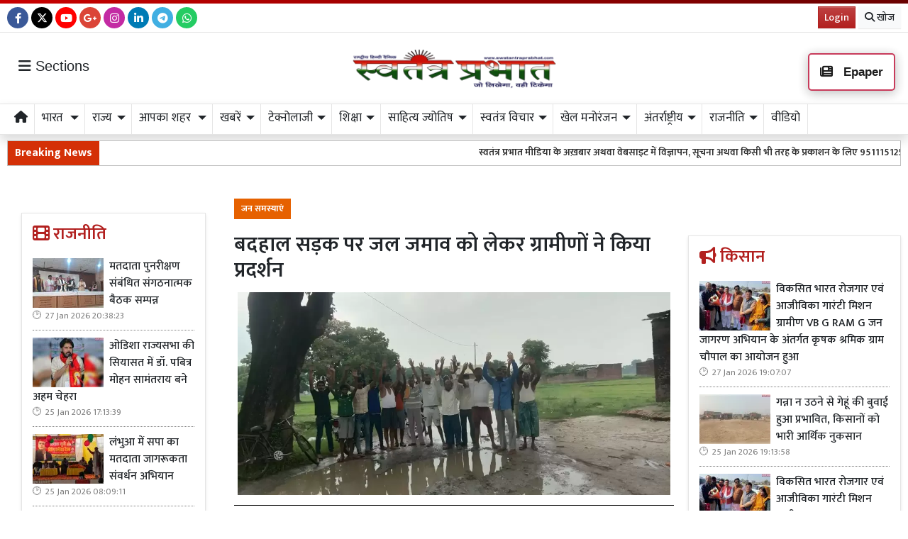

--- FILE ---
content_type: text/html; charset=UTF-8
request_url: https://www.swatantraprabhat.com/article/26242/villagers-demonstrated-against-water-logging-on-the-bad
body_size: 33082
content:
<!DOCTYPE html>   <html lang="hi">     <head>         <meta charset="UTF-8" />                   <meta http-equiv="Content-Type" content="text/html; charset=UTF-8" />                      <meta name="viewport" content="width=device-width, initial-scale=1">         <meta name="csrf-param" content="_csrf"> <meta name="csrf-token" content="qeZ41ThvGYfSKWbVa1WU3sJMwBW58Y31YglTjIYHfajT0yqPDA1X3udtK4NSD9Wdjzu3I4il_ZESYR281WM__g==">         <title>बदहाल सड़क पर जल जमाव को लेकर ग्रामीणों ने किया प्रदर्शन - Swatantra Prabhat</title>                  <!-- <link href="/resources//3rdparty/fontawesome-free-5.2.0-web/css/all.min.css" rel="Stylesheet" /> -->         <!-- <link href="/resources//3rdparty/fontawesome-free-5.15.4-web/css/all.min.css" rel="Stylesheet" /> -->                                    <meta property="og:locale" content="hi_IN"> <meta name="twitter:card" content="summary_large_image"> <meta property="og:type" content="article"> <meta property="og:title" content="बदहाल सड़क पर जल जमाव को लेकर ग्रामीणों ने किया प्रदर्शन"> <meta property="og:image:alt" content="बदहाल सड़क पर जल जमाव को लेकर ग्रामीणों ने किया प्रदर्शन"> <meta property="twitter:url" content="https://www.swatantraprabhat.com/article/26242/villagers-demonstrated-against-water-logging-on-the-bad"> <meta name="twitter:title" content="बदहाल सड़क पर जल जमाव को लेकर ग्रामीणों ने किया प्रदर्शन"> <meta property="og:image" content="https://www.swatantraprabhat.com/media-webp/c600x315/2022-07/c41dedf40c72744aa98baa3231802fd7.jpg"> <meta property="og:image:width" content="600"> <meta property="og:image:height" content="315"> <meta property="og:image:type" content="image/webp"> <meta name="twitter:image" content="https://www.swatantraprabhat.com/media-webp/c876x438/2022-07/c41dedf40c72744aa98baa3231802fd7.jpg"> <meta property="article:modified_time" content="2022-07-30T07:04:24+05:30"> <meta name="twitter:label1" content="Est. reading time"> <meta name="twitter:data1" content="2 minutes"> <meta name="twitter:label2" content="Written By"> <meta name="twitter:data2" content="Swatantra Prabhat"> <meta property="og:url" content="https://www.swatantraprabhat.com/article/26242/villagers-demonstrated-against-water-logging-on-the-bad"> <link href="https://www.swatantraprabhat.com/manifest.json" rel="manifest"> <link href="https://www.swatantraprabhat.com/media-webp/2022-10/favicon.jpg" rel="icon"> <link type="application/rss+xml" href="https://www.swatantraprabhat.com/rss" title="RSS Feed" rel="alternate"> <link href="https://www.swatantraprabhat.com/article/26242/villagers-demonstrated-against-water-logging-on-the-bad" rel="canonical"> <link href="https://fonts.googleapis.com" rel="DNS-prefetch"> <link href="https://fonts.googleapis.com" rel="preconnect"> <link href="https://fonts.gstatic.com" rel="dns-prefetch"> <link href="https://fonts.gstatic.com" rel="preconnect" crossorigin> <link href="https://fonts.googleapis.com/css?display=swap&amp;family=Mukta:regular,500,600,700|Mukta:regular,500,600,700" rel="preload" as="style" onload="this.onload=null;this.rel=&#039;stylesheet&#039;"> <link href="/resources//3rdparty/fontawesome-free-6.4.2-web/css/all.min.css" rel="prefetch" as="style" onload="this.onload=null;this.rel=&#039;stylesheet&#039;"> <link href="/assets/www.swatantraprabhat.com-b.1.8.stylesheet.1769335090.css" rel="stylesheet"> <style>                    .socialwidget .format3 .twitter i{                     color:black !important;                   }                    .socialwidget .format1 .twitter,                    .socialwidget .format2 .twitter,                    .sharewidget .format1 .shareit.twitter,                    .sharewidget .format3 .shareit.twitter{                     background:black !important;                   }                                      .sharewidget .format2 .shareit.twitter{                     border-color:black !important;                     color:black !important;                   }                    .sharewidget .format2 .shareit.twitter:hover{                     background:black !important;                     color:white !important;                   }                    .share-clip-icons a:nth-child(2){                     background:black !important;                   }                                      </style> <script src="https://cdn.onesignal.com/sdks/OneSignalSDK.js"></script> <script src="/assets/www.swatantraprabhat.com-b.1.8.script.1769335091.js"></script> <script>            
                window.OneSignal = window.OneSignal || [];
                OneSignal.push(function() {
                  OneSignal.init({
                    appId: 'a83abdd8-dc49-4fc5-88ef-3537e0defefc',
                    safari_web_id: "",
                    notifyButton: {
                      enable: true,
                    },
                  });
                });        
            </script> <script type="application/ld+json">{"@context":"https:\/\/schema.org","@graph":[{"@type":"NewsMediaOrganization","name":"Swatantra Prabhat","email":"info@swatantraprabhat.com","url":"https:\/\/www.swatantraprabhat.com\/","telephone":"7499472288","sameAs":["https:\/\/www.facebook.com\/swatantraprabhatmedia","https:\/\/twitter.com\/swatantramedia","https:\/\/g.page\/r\/CUrUou3A5km6EBM\/review","https:\/\/www.instagram.com\/swatantraprabhat\/","https:\/\/www.youtube.com\/c\/SwatantraPrabhatonline","https:\/\/www.linkedin.com\/in\/swatantra-prabhat-a30a3a13\/"],"@id":"https:\/\/www.swatantraprabhat.com\/#organization"},{"@type":"BreadcrumbList","itemListElement":[{"@type":"ListItem","position":1,"name":"Home","item":"https:\/\/www.swatantraprabhat.com\/"},{"@type":"ListItem","position":2,"name":"बदहाल सड़क पर जल जमाव को लेकर ग्रामीणों ने किया प्रदर्शन","item":"https:\/\/www.swatantraprabhat.com\/article\/26242\/villagers-demonstrated-against-water-logging-on-the-bad"}],"@id":"https:\/\/www.swatantraprabhat.com\/article\/26242\/villagers-demonstrated-against-water-logging-on-the-bad\/#breadcrumb"},{"@type":"WebSite","url":"https:\/\/www.swatantraprabhat.com\/","inLanguage":"hi","publisher":{"@id":"https:\/\/www.swatantraprabhat.com\/#organization"},"@id":"https:\/\/www.swatantraprabhat.com\/#website"},{"@type":"WebPage","name":"बदहाल सड़क पर जल जमाव को लेकर ग्रामीणों ने किया प्रदर्शन","url":"https:\/\/www.swatantraprabhat.com\/article\/26242\/villagers-demonstrated-against-water-logging-on-the-bad","inLanguage":"hi","potentialAction":{"@type":"ReadAction","target":"https:\/\/www.swatantraprabhat.com\/article\/26242\/villagers-demonstrated-against-water-logging-on-the-bad"},"publisher":{"@id":"https:\/\/www.swatantraprabhat.com\/#organization"},"breadcrumb":{"@id":"https:\/\/www.swatantraprabhat.com\/article\/26242\/villagers-demonstrated-against-water-logging-on-the-bad\/#breadcrumb"},"isPartOf":{"@id":"https:\/\/www.swatantraprabhat.com\/#website"},"primaryImageOfPage":{"@id":"https:\/\/www.swatantraprabhat.com\/article\/26242\/villagers-demonstrated-against-water-logging-on-the-bad\/#image"},"@id":"https:\/\/www.swatantraprabhat.com\/article\/26242\/villagers-demonstrated-against-water-logging-on-the-bad\/#webpage"},{"@type":"ImageObject","caption":"बदहाल सड़क पर जल जमाव को लेकर ग्रामीणों ने किया प्रदर्शन","url":"https:\/\/www.swatantraprabhat.com\/article\/26242\/villagers-demonstrated-against-water-logging-on-the-bad","contentUrl":"https:\/\/www.swatantraprabhat.com\/media\/2022-07\/c41dedf40c72744aa98baa3231802fd7.jpg","@id":"https:\/\/www.swatantraprabhat.com\/article\/26242\/villagers-demonstrated-against-water-logging-on-the-bad\/#image"},{"@type":"Person","name":"Swatantra Prabhat","image":"59331","url":"https:\/\/www.swatantraprabhat.com\/author\/1\/swatantra-prabhat","@id":"https:\/\/www.swatantraprabhat.com\/article\/26242\/villagers-demonstrated-against-water-logging-on-the-bad\/#\/schema\/person\/c4ca4238a0b923820dcc509a6f75849b"},{"@type":"NewsArticle","headline":"बदहाल सड़क पर जल जमाव को लेकर ग्रामीणों ने किया प्रदर्शन","url":"https:\/\/www.swatantraprabhat.com\/article\/26242\/villagers-demonstrated-against-water-logging-on-the-bad","dateCreated":"2022-07-30T07:04:24+05:30","dateModified":"2022-07-30T07:04:24+05:30","datePublished":"2022-07-30T07:04:24+05:30","author":{"@type":"Person","name":"Swatantra Prabhat","image":"59331","url":"https:\/\/www.swatantraprabhat.com\/author\/1\/swatantra-prabhat","@id":"https:\/\/www.swatantraprabhat.com\/article\/26242\/villagers-demonstrated-against-water-logging-on-the-bad\/#\/schema\/person\/c4ca4238a0b923820dcc509a6f75849b"},"keywords":[""],"inLanguage":"hi","publisher":{"@id":"https:\/\/www.swatantraprabhat.com\/#organization"},"isPartOf":{"@id":"https:\/\/www.swatantraprabhat.com\/article\/26242\/villagers-demonstrated-against-water-logging-on-the-bad\/#webpage"},"image":[{"@type":"ImageObject","contentUrl":"https:\/\/www.swatantraprabhat.com\/media\/c1200x628\/2022-07\/c41dedf40c72744aa98baa3231802fd7.jpg","url":"https:\/\/www.swatantraprabhat.com\/article\/26242\/villagers-demonstrated-against-water-logging-on-the-bad","caption":"बदहाल सड़क पर जल जमाव को लेकर ग्रामीणों ने किया प्रदर्शन","width":1200,"height":628},{"@type":"ImageObject","contentUrl":"https:\/\/www.swatantraprabhat.com\/media\/c1600x900\/2022-07\/c41dedf40c72744aa98baa3231802fd7.jpg","url":"https:\/\/www.swatantraprabhat.com\/article\/26242\/villagers-demonstrated-against-water-logging-on-the-bad","caption":"बदहाल सड़क पर जल जमाव को लेकर ग्रामीणों ने किया प्रदर्शन","width":1600,"height":900}],"@id":"https:\/\/www.swatantraprabhat.com\/article\/26242\/villagers-demonstrated-against-water-logging-on-the-bad\/#newsarticle"}]}</script>                           <script>
            
            
         $(document).ready(function () {
            $(".datepicker").datepicker({
                dateFormat: "dd M yy",
                changeYear: true,
                changeMonth: true,
                yearRange: '2010:2030'
            });
             
            $(".timepicker").timepicker({
                'timeFormat': 'H:m'
            });    
            
            $(document).ajaxStart(function () {                    
                $("#progress").show();
            });
            $(document).ajaxStop(function () {                     
                $("#progress").hide();
            }); 
            

            $(".ie-alert").hide();
            if (isIE()){
                $(".ie-alert").show();
                $(".site-content, .site-header, .site-footer").css("opacity","0.4");
            } 
            
            //if (/Safari/.test(navigator.userAgent) && (/Mac OS/.test(navigator.userAgent) || /(iPhone|iPad)/.test(navigator.userAgent))) {
            //if(!isPrefetchSupported()){
            if (/Safari/.test(navigator.userAgent) && (/Mac OS/.test(navigator.userAgent) || /(iPhone|iPad)/.test(navigator.userAgent))) {                         
                         
                $("link[rel=prefetch]").prop("rel","stylesheet");
            }
            
            if(!!window.chrome == false){
                              
                $("link[rel=prefetch]").prop("rel","stylesheet");
            } else { 
                              
            }
            function isPrefetchSupported() {    
                try {
                    // Create a link element with rel="prefetch"
                    var link = document.createElement('link');
                    link.rel = 'prefetch';

                    // Check if the browser retained the rel attribute
                //  console.log("Prefetch Supported");
                    return link.rel === 'prefetch';
                    
                } catch (e) {
                    // An error occurred, so prefetch is not supported
                //   console.log("Prefetch Not Supported");
                    return false;
                }
            }
       
 
        });
  
        
        
        function isIE() {
            ua = navigator.userAgent;
            /* MSIE used to detect old browsers and Trident used to newer ones*/
            var is_ie = ua.indexOf("MSIE ") > -1 || ua.indexOf("Trident/") > -1;

            return is_ie; 
          }
        
            function generatePlaceholder(parent){
                $(parent+" input, "+parent+" textarea, "+parent+" select").each(function(){

                    var id = $(this).attr("id");
                    var label = $("label[for="+id+"]").html();
                    $(this).prop("placeholder",label);
                    $("label[for="+id+"]").hide();

                });
            }
            $.ajaxSetup({
                type: "post",
                dataType: "json",
                data: {"_csrf": yii.getCsrfToken()},
                error: function (XMLHttpRequest, textStatus, errorThrown) {
                    showError(textStatus, errorThrown);
                } 
                
            });
  
        </script>         <style media="print">             .hide_on_print{                 display:none;             }         </style>                                                              <meta name="google-adsense-account" content="ca-pub-5664457920147170"><script async src="https://pagead2.googlesyndication.com/pagead/js/adsbygoogle.js?client=ca-pub-5664457920147170"       crossorigin="anonymous"></script>    <script type="text/javascript">
  window._taboola = window._taboola || [];
  _taboola.push({article:'auto'});
  !function (e, f, u, i) {
    if (!document.getElementById(i)){
      e.async = 1;
      e.src = u;
      e.id = i;
      f.parentNode.insertBefore(e, f);
    }
  }(document.createElement('script'),
  document.getElementsByTagName('script')[0],
  '//cdn.taboola.com/libtrc/yogalifeindia-network/loader.js',
  'tb_loader_script');
  if(window.performance && typeof window.performance.mark == 'function')
    {window.performance.mark('tbl_ic');}
</script>           <style> .postdisplay_tags a{   margin-bottom:5px; } .node_title{ font-weight:600; } .featured-image img{ width:100%; height:auto; }  .node_title{ font-size:30px; line-height:36px; font-weight: 600; } .node_subtitle{ font-size:27px; } .node_description{ font-size:20px; font-weight:400; } @media(max-width:768px){ .node_title{ font-size:22px; line-height:30px; } .node_subtitle{ font-size:20px; } .node_description{ font-size:18px; } }  .post-related-internal a{   color:#f22c1a; }   .postdisplay_tags a{   background:none;   color:black;   border:1px solid silver;   background:white;   font-weight: 500;   } .postdisplay_tags a:before{   content:"#"; }  .postdisplay_tags span{   display: none; } /* .postdisplay_categories a, .postdisplay_categories a:hover{   background:transparent;   color:black;   padding:0px;   font-size:28px;   color:var(--primary); }  .postdisplay_categories{ border-bottom:1px solid rgba(0,0,0,0.1); padding-bottom:10px; margin-bottom:20px; }  */ .site-content figure.image img{   margin:0px; } .site-content figure.image{   padding:5px; padding-bottom:0px; background:white; border-bottom:1px solid black; } .postdisplay_content{ font-size:17px;   } .shareit.print, .shareit.email, .shareit.linkedin, .shareit.telegram{   /* display: none !important; */ } .copylink:hover{   background-color: black;   color:white; } .copylink{   font-size:20px;padding:5px; } .maincol{ padding:20px; }  @media(max-width:768px){ .maincol{ padding:5px; } .maincol .bhaskar .post-title{ font-size:16px !important; } .maincol .bhaskar .post{   margin-left:-15px;   margin-right:-15px;   padding-bottom:10px !important; } }   .namedate{ margin-top: 11px; font-weight:600;  } @media(max-width:768px) {  .namedate{ margin-top:5px; }  }  figcaption{ text-align:center; padding:5px; padding-top:7px; padding-bottom:7px; font-weight:600;   }  .shareit_outer .shareit{   padding-top:5px !important; } .postdisplay_title{   padding-top:10px; } </style>   <style> .spauthor{ font-size:13px; text-transform:uppercase;     border-top:1px solid silver;     margin-top:10px;     padding-top:10px;     border-bottom:1px solid silver;     margin-bottom:10px;     padding-bottom:5px; } .spauthor .authorname{   position: absolute;   top:5px;   left:70px;         font-weight: bold;   }  .spauthor .datetime{   position: absolute;   top:25px;    left:70px;  color:silver;         }  .spauthor img{   width:50px;   position:relative;   z-index:1;       border-radius: 50%; height:auto; } </style> <style> .shareit{   padding-bottom:7px; } .author-box .author-photo{ width:auto; } .postdisplay_relatedpost { text-align:center; } .more-from-author{ margin-top:10px; } </style><style> /*=================     COLOR VARIABLES ==================*/ :root {   --primary-red:   #c4001a;   --primary-blue:  #004fc4;   --primary-green: #53b300;   --primary-orange:#f24d00;   --text-gray:     rgb(43, 43, 43);   --dark-gray:     rgb(120,120,120);   --light-gray:    #f6f6f6;   --border-gray:   rgba(0,0,0,0.1); }  /*=================       GENERAL RESET ==================*/     img {     max-width: 100%; } a {   text-decoration: none;   color: inherit; } ul, li {   /* list-style: none; */   margin: 0; padding: 0; }  /*=================     TYPOGRAPHY ==================*/ .heading, .styleheading {   font-weight: bold; } .pbwidget-title, .post-title, .pbwidget-body .categorypost .post-title {   font-weight: 600; } .topmenu a, .topmenu-mobile a, .footmenu a {   font-weight: bold; } .t-red    { color: var(--primary-red);} .t-blue   { color: var(--primary-blue);} .t-green  { color: var(--primary-green);} .t-orange { color: var(--primary-orange);} .breadcrumb a    { color: gray; } .breadcrumb .active { color: black !important; } .post-cat-labels a { color: gray !important; font-weight: 600; } .js-marquee-wrapper a { font-weight: 600; }  /*=================     NAV & HEADER ==================*/ .sitehead, .site-header {   background: #fafafa;         box-shadow: none; } .main-menu {   top: 90px;   width: 100%; font-size:20px;   z-index: 1000;   transition: box-shadow 0.3s, background-color 0.3s; } .main-menu.scrolled {   position: fixed;   background: #fff;   top: 0;   box-shadow: 0 2px 5px rgba(0,0,0,0.1); }  .navbar-brand, .navbar-brand img {   margin: 0;   padding: 0; } .navbar-brand img {   width: 130px;   background: #fff;   border-radius: 5px;   padding: 0 20px;   box-shadow: 2px 2px 5px rgba(0,0,0,0.3); } .topmenu ul {   text-align: right;   margin: 25px 0 0 0; } .topmenu li, .footmenu li {   display: inline-block; } .topmenu li {   padding: 0 20px;   font-size: 17px; } .topmenu a {   color: var(--text-gray);   font-size: 20px;   font-weight: bold; } .topmenu li:last-child a {   position: absolute;   right: 0;   top: 13px; } .topmenu-mobile {   margin-top: 20px !important; } .topmenu-mobile a {   font-size: 20px; } .main-menu{ border-top:1px solid rgba(0,0,0,0.1); border-bottom:1px solid rgba(0,0,0,0.1); } .main-menu .h-menu a { font-size: 17px;   } .main-menu .h-menu i { width: 18px; } .breadcrumb {   margin: 0;   padding: 0;   background: transparent; } .mobileheader .btn-success {   font-weight: 600;   text-shadow: 2px 2px 4px rgba(0,0,0,0.5); } .btnMobileMenu{   font-size:20px;   padding:8px;   display:inline-block; }  /*=================       SIDEMENUS ==================*/ .sidemenu, .sidemenu2 {       padding: 0; } .sidemenu {   top: 72px;   left: auto;   right: auto;   bottom: 0; } .sidemenu ul {   padding: 10px; } .sidemenu li a {   display: block;   font-size: 20px;   padding: 5px; } .sidemenu a.menu-link {   padding: 10px;   border-radius: 5px;   font-weight: 600; } .sidemenu a.menu-link:hover {   background: rgba(0,0,0,0.1); } .sidemenu .menu-link-dropdown-menu {   display: none;   margin-left: 10px;   padding: 5px;   background: rgba(0,0,0,0.05); } .sidemenu i, .sidemenu2 i { font-size: 20px; width: 25px; }  .sidemenu2 {   position: fixed;   top: 0; left: -300px; width: 300px;   background: #fff;   z-index: 1000000;   overflow-y: scroll;   bottom:0;   border-right: 1px solid gray; } .sidemenu2 .container{ padding: 0; } .sidemenu2 ul { margin:0; padding:0; } .sidemenu2 a {   display: block;   padding: 10px 20px;   } .sidemenu2 .menu-link-dropdown-menu a {   padding-left: 40px; }  /* Right Sidebar */ .rightbar {           min-height: 1200px; } @media (max-width:768px) {   .rightbar {     border: none !important;     padding: 5px;     min-height: auto;   } }  /*=================      FOOTER MENU ==================*/ .footmenu {   padding: 0; } .footmenu ul {   text-align: left; } .footmenu li {   margin-right: 15px;   font-size: 12px; } .footmenu a {   color:  color:white; } .footmenu + .htmlwidget {   padding-bottom: 20px; } .footmenu a:hover{   text-decoration:underline; }  /*=================      CONTENT AREA ==================*/ .site-content {     } .site-content .mainarea .pbwidget .pbwidget-title {   border: none;  } .site-content .mainarea .pbwidget .pbwidget-title span {   border: none;   padding: 7px 7px 5px 7px;   border-radius: 5px; }    @media (max-width:768px) {   .site-content {     margin-top: 30px;   }   .site-logo img {     max-width: 150px !important;     width: 150px !important; height:50px;     top: 16px;   }    }  .archivewidget .post-author, .archivewidget .post-date, .archivewidget .post-description, .bhaskar .post-author, .bhaskar .post-date, .bhaskar .post-description {   /* display: none; */ } .archivewidget .post-title, .bhaskar_nohero .post-title {  /* min-height: 90px; */ } /* .archivewidget .post.format2 {   padding: 20px;   margin-bottom: 0; } .archivewidget .post.format2:first-child, .bhaskar_nohero {   /* border-top: 1px solid var(--border-gray) !important; */ } .archivewidget .post.format2:hover, .bhaskar .post:hover {  /* background: #fafafa !important; */ } .post-archive-list .post {   border-radius: 5px;   border: none;   padding-bottom: 30px;   margin-bottom: 30px; } .post-archive-list .post .post-date, .post-archive-list .post .post-author{ display:none; } */ .post-title, .format2 .post-title, .bhaskar .post-title, .post-archive-list .post-title {   font-weight: 600; } @media (max-width: 768px) {   .post-archive-list .format2 .post-title {     font-size: 17px !important;   } } .bhaskar .post {   padding: 0 20px; } .bhaskar .share, .post-archive-list .share {   background: transparent !important;   color: gray !important;   border: none !important;   box-shadow: none !important;   font-weight: bold !important; }  /* Category and Tag Posts Formatting */ .categorypost .format1 .post-card, .categorypost .format2 .post-card, .categorypost .format3 .post-card, .categorypost .collectionpost .format2 .post-card, .collectionpost .categorypost .format2 .post-card, .categorypost .collectionpost .format3 .post-card, .collectionpost .categorypost .format3 .post-card, .categorypost .tagpost .format2 .post-card, .tagpost .categorypost .format2 .post-card, .categorypost .tagpost .format3 .post-card, .tagpost .categorypost .format3 .post-card, .collectionpost .format1 .post-card, .collectionpost .format2 .post-card, .collectionpost .format3 .post-card, .collectionpost .tagpost .format2 .post-card, .tagpost .collectionpost .format2 .post-card, .collectionpost .tagpost .format3 .post-card, .tagpost .collectionpost .format3 .post-card, .tagpost .format1 .post-card, .tagpost .format2 .post-card, .tagpost .format3 .post-card {   border-color: gray;   padding: 10px 0; } .categorypost .format3 .col-lg-6:last-child {   border-left: 1px dotted gray !important; } @media (max-width: 768px) {   .categorypost .format3 .col-lg-6:last-child {     border-left: none !important;   }   .specialbox .boxes2 .col-6:nth-child(even) {     border-right: none;     border-left: 1px dotted gray;     margin-bottom: 10px;   } }  /* Special Styles */ .boxes .post, .boxes2 .post-image {     } .nogutter .row {   margin-right: 0;   margin-left: 0; } .nogutter .row > [class*="col-"] {   padding-right: 0;   padding-left: 0; } .site-content .nogutter [class*="col-"] .pbwidget:first-child {   margin-top: 0; } .specialbox .pbwidget-title {   margin-bottom: 20px !important; } .post-cat-labels {   margin-top: 10px; } .post-cat-labels .post-cat-label { display: none; } .post-cat-labels .post-cat-label:first-child { display: inline-block; }  .post-category .headingwidget, .post-category .breadcrumbwidget, .post-author-archive .headingwidget, .post-author-archive .breadcrumbwidget {   padding: 0 20px; }  .post-category .heading-h4 .text-primary, .post-tag .heading-h4 .text-primary, .post-author-archive .heading-h4 .text-primary {   /* color: gray !important; */ }  .shadowwidget .pbwidget-body .post-card  {   border:none ;   border:1px solid rgba(0,0,0,0.1);   box-shadow:0px 2px 4px rgba(0,0,0,0.1);   margin-bottom:5px;   padding:10px;   background:white; } .shadowwidget .pbwidget-body .bhaskar{ border:none; } .shadowwidget .pbwidget-body .bhaskar .post {   border:none ;   border:1px solid rgba(0,0,0,0.1);   box-shadow:0px 2px 4px rgba(0,0,0,0.1);   margin-bottom:7px;   padding:15px;   background:white; } @media(min-width:768px){ .shadowwidget .pbwidget-body .bhaskar .post .post-author, .post-archive-list .post-author { float:right;   font-size:15px;   margin-bottom:5px; margin-top:-25px; } }    .shadowwidget .pbwidget-body .bhaskar .post .post-date span{   display: none !important; }    .shadowwidget .pbwidget-body .bhaskar .post .post-description{   font-size:12px;   font-weight: normal; } .shadowwidget .boxes2 .post-box{  border:none ;   border:1px solid rgba(0,0,0,0.1);   box-shadow:0px 2px 4px rgba(0,0,0,0.1);   margin-bottom:7px;   padding:10px;   background:white; } .shadowwidget .boxes2 .post-box .post-title{  font-weight:600;  font-size: 15px;   margin-top: 5px;   margin-bottom: 5px; } .shadowwidget .post-archive-list .post.format2{   border:none ;   border:1px solid rgba(0,0,0,0.1);   box-shadow:0px 2px 4px rgba(0,0,0,0.1);   margin-bottom:7px;   padding:15px;   background:white; }   .shadowwidget-box {   border:none ;   border:1px solid rgba(0,0,0,0.1);   box-shadow:0px 2px 4px rgba(0,0,0,0.1);   margin-bottom:5px;   padding:10px;   background:white; }   /* Menu/Social Widget (possibly for epaper, etc) */ .epapermenu { padding: 10px 5px 5px 5px; } .epapermenu a { font-size: 16px; } .sidemenu2 .socialwidget a { padding: 15px; } .sidemenu2 .socialwidget i { padding-right: 20px; }  /* Utility Styles */ .noimg img, .nodate time { display: none !important; }  /*============================     MOBILE HORIZONTAL MENU ============================*/ .mob-menu ul {   list-style: none;   margin: 0;   padding: 0;   white-space: nowrap;   overflow-y: auto;   font-size: 15px; }  .mob-menu li {   display: inline-block;   padding: 7px 10px; }  /* Dropdown menu panel (hidden by default) */ .mob-menu .menu-link-dropdown-menu {   display: none;   position: absolute;   top: 40px;   left: 0;   width: 100%;   background: #fff;   z-index: 1000;   box-shadow: 2px 3px 15px rgba(0,0,0,0.1);   border: 1px solid rgba(0,0,0,0.1);   font-size: 12px;   font-weight: normal; }  /* Individual dropdown items */ .mob-menu .dropdown-menu--item {   display: block !important;   padding: 10px;   min-width: 150px;   color: gray;   font-weight: normal;   border-bottom: 1px dotted silver;   background: transparent; /* to ensure no unwanted background */   transition: background 0.2s; }  /* Hover state for dropdown items */ .mob-menu .dropdown-menu--item:hover {   background-color: rgba(0,0,0,0.01); }  /* All mobile menu links bold */ .mob-menu a {   font-weight: 600; }  @media (max-width: 991.98px) {   .mob-menu .menu-link-dropdown-menu {     left: 0;     width: 100%;   } }  </style> <style> .site-content .pbwidget .pbwidget-title,  .site-header .pbwidget .pbwidget-title,  .site-footer .pbwidget .pbwidget-title {     font-size: 24px;   border:none; } .site-content .pbwidget .pbwidget-title span,   .site-header .pbwidget .pbwidget-title span,  .site-footer .pbwidget .pbwidget-title span {       border:none; }  .site-content .pbwidget.primary .pbwidget-title span{ border:none;  } .site-content .pbwidget.secondary .pbwidget-title span{ border:none;  } .site-content .pbwidget.dark .pbwidget-title span{ border:none;  } .site-content .pbwidget.info .pbwidget-title span{ border:none;  } .site-content .pbwidget.danger .pbwidget-title span{ border:none;  } .site-content .pbwidget.success .pbwidget-title span{ border:none;  }   .link-menu {   background:rgba(0,0,0,0.1); } .link-menu a{   border:1px solid rgba(0,0,0,0.2);   padding-left:10px;   padding-right:10px;  background:white; background-color:var(--secondary);   font-size:16px;   border-radius:15px;      padding-top: 0px;     padding-bottom: 0px;    } .link-menu a:hover{   border:1px solid rgba(0,0,0,0.4);   box-shadow:0px 3px 7px rgba(0,0,0,0.1); }   </style>  <style> .postdisplay_content{   font-size:18px; }  .categorypost .format3 .post-card .post-title, .categorypost .format2 .post-card .post-title, .categorypost .format1 .post-card .post-title, .categorypost .format-col2 .post-card .post-title, .categorypost .format-col3 .post-card .post-title, .categorypost .collectionpost .format2 .post-card .post-title, .collectionpost .categorypost .format2 .post-card .post-title, .categorypost .collectionpost .format3 .post-card .post-title,  .collectionpost .categorypost .format3 .post-card .post-title, .categorypost .collectionpost .format-col2 .post-card .post-title, .collectionpost .categorypost .format-col2 .post-card .post-title, .categorypost .collectionpost .format-col3 .post-card .post-title, .collectionpost .categorypost .format-col3 .post-card .post-title,  .categorypost .tagpost .format2 .post-card .post-title, .tagpost .categorypost .format2 .post-card .post-title, .categorypost .tagpost .format3 .post-card .post-title,  .tagpost .categorypost .format3 .post-card .post-title, .categorypost .tagpost .format-col2 .post-card .post-title, .tagpost .categorypost .format-col2 .post-card .post-title,  .categorypost .tagpost .format-col3 .post-card .post-title, .tagpost .categorypost .format-col3 .post-card .post-title, .collectionpost .format3 .post-card .post-title,  .collectionpost .format2 .post-card .post-title, .collectionpost .format1 .post-card .post-title, .collectionpost .format-col2 .post-card .post-title,  .collectionpost .format-col3 .post-card .post-title, .collectionpost .tagpost .format2 .post-card .post-title, .tagpost .collectionpost .format2 .post-card .post-title,  .collectionpost .tagpost .format3 .post-card .post-title, .tagpost .collectionpost .format3 .post-card .post-title, .collectionpost .tagpost .format-col2 .post-card .post-title,  .tagpost .collectionpost .format-col2 .post-card .post-title, .collectionpost .tagpost .format-col3 .post-card .post-title, .tagpost .collectionpost .format-col3 .post-card .post-title,  .tagpost .format3 .post-card .post-title, .tagpost .format2 .post-card .post-title, .tagpost .format1 .post-card .post-title, .tagpost .format-col2 .post-card .post-title, .tagpost .format-col3 .post-card .post-title {   font-size:1rem; }  .shadowwidget .pbwidget-body .bhaskar .post .post-description{   font-size:1rem; } .categorypost .bhaskar_nohero .post-title{ font-size:22px; }  .bhaskar_hero > section:nth-child(1) > h3:nth-child(1){  font-size:24px;   font-weight: 600; } .news{ height: 38px; } .post-archive-list .post-title{   font-size:24px !important; } .yt-channel-video-thumb{   border:5px solid rgba(255,255,255,0.2); } .bg-dark.shadowwidget .boxes2 .post-box{   background-color:rgba(255,0,0,0.3) !important; } @media(max-width:768px){ .ticker_label{ display:none !important; } }   .pbwidget.menuitems .main-menu  .h-menu {   overflow-x: scroll; /* Enable horizontal scrolling */   scrollbar-width: none; /* For Firefox */   -ms-overflow-style: none; /* For IE and Edge */ }    .main-menu .pbwidget.menuitems .h-menu::-webkit-scrollbar {   display: none; } .main-menu .pbwidget.menuitems .h-menu .dropdown-menu--item{   padding:5px; padding-left:10px;   background:white; } .main-menu .pbwidget.menuitems .h-menu .menu-link-dropdown-menu{ top:35px; }  .bhaskar .post-date{   font-size:15px; } .bhaskar .post-date::before{   content: "🕑";  }  .website-header.scrolled{   position: fixed;   top:0px;   width:100%;   z-index: 10000;   background:white; }  .main-menu.scrolled{   top:96px; z-index: 10001; } @media(max-width:768px){ .main-menu.scrolled{ top: 73px; } }      .site-logo img{   padding:5px;   background:white;   border-radius:5px;   margin:auto; width:300px; } .ticker{ border:1px solid silver; }  .main-menu .h-menu a{ border-right:1px solid rgba(0,0,0,0.1);   padding:10px;   display: inline-block;   padding-top:7px;   padding-bottom: :7px; }  .main-menu .pbwidget.menuitems .h-menu li{   margin:0px !important;   padding:0px; }   .news .ticker_label{   font-weight: bold;   font-size:16px; } .news{   height:34px; } .pbwidget .pbwidget-title, .mainarea .pbwidget .pbwidget-title{  font-weight: 600;  } .categorypost .format2 .post-card .post-title-lg, .categorypost .format3 .post-card .post-title-lg, .categorypost .format-col2 .post-card .post-title-lg, .categorypost .format-col3 .post-card .post-title-lg, .collectionpost .format2 .post-card .post-title-lg, .collectionpost .format3 .post-card .post-title-lg, .collectionpost .format-col2 .post-card .post-title-lg, .collectionpost .format-col3 .post-card .post-title-lg, .tagpost .format2 .post-card .post-title-lg, .tagpost .format3 .post-card .post-title-lg, .tagpost .format-col2 .post-card .post-title-lg, .tagpost .format-col3 .post-card .post-title-lg{  font-weight: 600;  }  .top-menu{   border-bottom:1px solid rgba(0,0,0,0.1); } .top-menu .h-menu a{   text-transform: uppercase;   font-size:13px;   font-weight:600;   } .top-menu .pbwidget.menuitems .h-menu li{   padding:0px;   margin:0px;   } .top-menu .pbwidget.menuitems .h-menu li:after{   content:"•";   } .top-menu .pbwidget.menuitems .h-menu li:last-child:after{   content:"";   } .top-menu .pbwidget.menuitems .h-menu li a{   padding:10px; } .site-header{   background:white;   border-top: 5px solid transparent;    border-image: linear-gradient(90deg, rgba(201, 0, 0, 1) 0%, rgba(105, 0, 0, 1) 100%) 1; }  .top-menu .socialwidget .bg-primary{   background:rgba(0,0,0,0.1) !important;   border: 1px solid rgba(0,0,0,0.2) !important;   color:black !important; }  .top-menu .socialwidget .bg-primary:hover{   background:rgba(0,0,0,0.2) !important; }   .shadowwidget-general {   border: none;   border: 1px solid rgba(0,0,0,0.1);   box-shadow: 0px 2px 4px rgba(0,0,0,0.1);   margin-bottom: 7px;   padding: 15px;   background: white; } .pbwidget.shadowwidget-general .pbwidget-title{   margin:0px;   padding:0px;   margin-bottom:10px; } @media (min-width: 1200px) {   .container, .container-sm, .container-md, .container-lg, .container-xl {     max-width: 1280px;   } } .pbwidget.menuitems .h-menu{   scrollbar-width: none;  /* Firefox */   -ms-overflow-style: none;  /* Internet Explorer/Edge */ }  .pbwidget.menuitems .h-menu::-webkit-scrollbar {   display: none;  /* Chrome, Safari, Opera */ }  .btnEpaperMobile {             display: inline-block;                           font-weight: 400;             border: 2px solid #c01a40;             border-radius: 5px;                          font-weight: 600;             text-align: center;                          box-shadow: 0px 3px 15px rgba(0, 0, 0, 0.3);             text-decoration: none;             color: #000;             background: white;             position: relative;             overflow: hidden;             transition: all 0.3s ease;             animation: blink 2s infinite, highlight 3s infinite;         }                  .btnEpaperMobile:hover {             transform: translateY(-3px);             box-shadow: 0px 8px 20px rgba(0, 0, 0, 0.4);             animation: none;             color: #ff0000;         }          .btnEpaper {             display: inline-block;             width: auto;             margin-top: 21px;             font-size: 17px;             font-weight: 400;             border: 2px solid #c01a40;             border-radius: 5px;             padding: 12px 25px;             font-weight: 600;             text-align: center;             padding-left: 15px;             padding-right: 15px;             box-shadow: 0px 3px 15px rgba(0, 0, 0, 0.3);             text-decoration: none;             color: #000;             background: white;             position: relative;             overflow: hidden;             transition: all 0.3s ease;             animation: blink 2s infinite, highlight 3s infinite;         }                  .btnEpaper:hover {             transform: translateY(-3px);             box-shadow: 0px 8px 20px rgba(0, 0, 0, 0.4);             animation: none;             color: #ff0000;         }                  .btnEpaper:active {             transform: translateY(1px);         }                  .btnEpaper i {             margin-right: 10px;             font-size: 18px;         }                  /* Blinking animation */         @keyframes blink {             0%, 50%, 100% {                 opacity: 1;             }             25%, 75% {                 opacity: 0.8;             }         }                  /* Highlight animation */         @keyframes highlight {             0%, 100% {                 box-shadow: 0px 3px 15px rgba(0, 0, 0, 0.3);             }             50% {                 box-shadow: 0px 3px 25px rgba(255, 255, 255, 0.8), 0 0 30px rgba(255, 255, 255, 0.6);                 border-color: #fff;             }         }                  /* Shimmer effect */         .btnEpaper::after {             content: '';             position: absolute;             top: -50%;             left: -60%;             width: 20%;             height: 200%;             background: rgba(0, 0, 0, 0.1);             transform: rotate(30deg);             transition: all 0.8s;         }                  .btnEpaper:hover::after {             left: 120%;         }  .caret {   display: inline-block;   vertical-align: middle;   width: 0;   height: 0;   margin-left: .4rem;   /* optional spacing */   --caret-size: 6px;    /* adjust size */   margin-top:-30px;   margin-right:10px; }  /* downward triangle */ .caret::after {   content: "";   display: inline-block;   width: 0;   height: 0;   border-left: var(--caret-size) solid transparent;   border-right: var(--caret-size) solid transparent;   border-top: var(--caret-size) solid currentColor; /* ▼ this points down */ } /* @media(min-width:768px){   .main-menu .pbwidget.menuitems .h-menu .dropdown-menu--item{     float:left;   } }*/ </style> <style> .site-footer{   font-size:15px; } .custom-bg {   background: url('https://www.thesakala.in/media-webp/2025-10/footer-background-image.jpg') no-repeat center center;   background-size: cover; } .footmenu.pbwidget.menuitems .v-menu .menu-link-dropdown-menu{   background:transparent; } </style>    </head>                        <body class="pg-router-v1 user-guest    post-display post-display-26242 post-display-category-14 post-display-author-1">                                                <script>
                                $(document).ready(function(){
                                    $.ajax({
                                        url: "/post/default/add-hit",
                                        type: "GET",
                                        data: {
                                            "id": "26242",
                                            "hash": "418e5adfce8034c8d02a469808405e114dfcbafc6bcf38cff2af9b733c75e90861a132eab0981276c46b35f312b73e7c04575796213cea6424e4d06c9dba4095"
                                        },
                                        beforeSend: function() {
                                            // Override ajaxStart function
                                            $("#progress").hide();
                                        },
                                        success: function(response) {
                                            $("#progress").hide();
                                            //console.log("Hit added successfully");
                                        },
                                        error: function(xhr, status, error) {
                                            //console.error("Error adding hit:", error);
                                        }                                       
                                    });
                                    
                                     
                                });
                            </script>                                                                                           <div id="progress" style=" display:none;              background-color:white; width:150px; padding:10px;               text-align:center; position:fixed;              left:45%; top:45%; box-shadow: 0px 0px 5px rgba(0,0,0,0.5); z-index:3333333              ">             <i class="fa fa-spin fa-cog"></i><br />                      </div>                  <section class="site-outer">             <header class="site-header">             <div class='r-sods top-menu  d-none d-md-block' style=''><div class='container'><div class='row'><div class='d-block col-8 d-sm-block col-sm-8 d-md-block col-md-4 d-lg-block col-lg-3 d-xl-block col-xl-3'><div class='' style=''><div data-wid='w-ggiv' data-type='YXBwX25wbHVnaW5zX3Bid2lkZ2V0c19Tb2NpYWxXaWRnZXQ=' data-widget-alias='socialwidget' class='pbwidget w-ggiv socialwidget' style=''><div class='pbwidget-body'><div class='format2'>        <a      target="_blank"     class="text-white d-inline-block facebook"      style="font-size:15px; background-color:#3b5998;      padding-top:5px; text-align:center; border-radius:50%;      width: 30px; height: 30px;"           href="https://www.facebook.com/swatantraprabhatmedia"><i class="fa-brands fa-facebook-f"></i></a>         <a      target="_blank"     class="text-white d-inline-block twitter"      style="font-size:15px; background-color:#1da1f2;      padding-top:5px; text-align:center; border-radius:50%;      width: 30px; height: 30px;"           href="https://twitter.com/swatantramedia"><i class="fa-brands fa-x-twitter"></i></a>         <a      target="_blank"     class="text-white d-inline-block youtube"      style="font-size:15px; background-color:#ff0000;      padding-top:5px; text-align:center; border-radius:50%;      width: 30px; height: 30px;"           href="https://www.youtube.com/c/SwatantraPrabhatonline"><i class="fa-brands fa-youtube"></i></a>         <a      target="_blank"     class="text-white d-inline-block google-plus"      style="font-size:15px; background-color:#db4437;      padding-top:5px; text-align:center; border-radius:50%;      width: 30px; height: 30px;"           href="https://g.page/r/CUrUou3A5km6EBM/review"><i class="fa-brands fa-google-plus-g"></i></a>         <a      target="_blank"     class="text-white d-inline-block instagram"      style="font-size:15px; background-color:#c32aa3;      padding-top:5px; text-align:center; border-radius:50%;      width: 30px; height: 30px;"           href="https://www.instagram.com/swatantraprabhat/"><i class="fa-brands fa-instagram"></i></a>         <a      target="_blank"     class="text-white d-inline-block linkedin"      style="font-size:15px; background-color:#007bb5;      padding-top:5px; text-align:center; border-radius:50%;      width: 30px; height: 30px;"           href="https://www.linkedin.com/in/swatantra-prabhat-a30a3a13/"><i class="fa-brands fa-linkedin-in"></i></a>         <a      target="_blank"     class="text-white d-inline-block telegram"      style="font-size:15px; background-color:#41afe2;      padding-top:5px; text-align:center; border-radius:50%;      width: 30px; height: 30px;"           href="https://t.me/+uaUhb5uutUs4MTY9"><i class="fa-brands fa-telegram"></i></a>         <a      target="_blank"     class="text-white d-inline-block whatsapp"      style="font-size:15px; background-color:#24cc63;      padding-top:5px; text-align:center; border-radius:50%;      width: 30px; height: 30px;"           href="https://whatsapp.com/channel/0029Va5e2ZVCHDyoseNNls3k"><i class="fa-brands fa-whatsapp"></i></a>          </div></div></div></div></div><div class='d-none d-sm-none d-md-block col-md-4 d-lg-block col-lg-6 d-xl-block col-xl-6'><div class='' style=''></div></div><div class='d-block col-4 d-sm-block col-sm-4 d-md-block col-md-4 d-lg-block col-lg-3 d-xl-block col-xl-3'><div class='' style=''><div data-wid='w-5gqz' data-type='YXBwX21vZHVsZXNfcGFnZWJ1aWxkZXJfbnBsdWdpbnNfcGJ3aWRnZXRzX0hUTUxXaWRnZXQ=' data-widget-alias='htmlwidget' class='pbwidget w-5gqz htmlwidget p-0 mt-1 text-right' style=''><div class='pbwidget-body'>  <a class="btn btn-primary btn-sm btnAdmin" href="/admin">Admin</a>  <a class="btn btn-primary btn-sm btnLogin" href="/admin">Login</a>  <a class="btn btn-secondary btn-sm btnLogout" href="/logout">Logout</a>    <a href="#" class="btnSearch btn btn-light btn-sm" >  <i class="fa-solid fa-magnifying-glass"></i> खोज  </a>     <style>    .user-logged-in .btnLogin{  display:none;  }    .user-logged-in .btnAdmin, .user-logged-in .btnLogout{  display:inline-block;  }      .user-guest .btnLogout, .user-guest  .btnAdmin{    display:none;  }    .user-guest  .btnLogin{    display:inline-block;  }  .sidemenu2 a.btn.btn-sm{    padding-top:5px;    padding-bottom:5px;  }  </style>   </div></div></div></div></div></div></div><div class='r-jmhx p-2  website-header' style=' '><div class='container'><div class='row'><div class='d-block col-2 d-sm-block col-sm-2 d-md-block col-md-2 d-lg-block col-lg-3 d-xl-block col-xl-3'><div class='' style=''><div data-wid='w-ly1t' data-type='YXBwX21vZHVsZXNfcGFnZWJ1aWxkZXJfbnBsdWdpbnNfcGJ3aWRnZXRzX0hUTUxXaWRnZXQ=' data-widget-alias='htmlwidget' class='pbwidget w-ly1t htmlwidget p-0 mt-md-3' style=' '><div class='pbwidget-body'>   <a class="btnMobileMenu text-dark" href="#"><i class="fa-solid fa-bars"></i><span class="d-none d-md-inline"> Sections</span></a>    <script>
$(document).ready(function(){

function slideToggle(element) {
    if ($(element).css('left') === '-300px') {
        $(element).animate({ left: '0px' }, 'slow');
$(".btnCloseSideMenu").show();
$("body").append("<div class='overlay'></div>");
    } else {
        $(element).animate({ left: '-300px' }, 'slow');
$(".btnCloseSideMenu").hide();
$(".overlay").remove();
    }
}
let triggerButton = ".btnMobileMenu";
$("body").append($(".sidemenu2"));
 
            $(triggerButton+", .btnCloseSideMenu").click(function(e) {
                e.preventDefault();
                slideToggle('.sidemenu2');
                
            });

            $(document).click(function(event) {
                if (!$(event.target).closest(".sidemenu2").length && !$(event.target).closest(triggerButton).length) {
                //   slideToggle('.sidemenu2');
                   $(".sidemenu2").animate({ left: '-300px' }, 'slow');
$(".btnCloseSideMenu").hide();
$(".overlay").remove();
                }
            }); 
        });
 
</script></div></div></div></div><div class='d-block col-5 d-sm-block col-sm-5 d-md-block col-md-5 d-lg-block col-lg-6 d-xl-block col-xl-6'><div class='' style=''><div data-wid='w-cavy' data-type='YXBwX21vZHVsZXNfcGFnZWJ1aWxkZXJfbnBsdWdpbnNfcGJ3aWRnZXRzX0ltYWdlV2lkZ2V0' data-widget-alias='imagewidget' class='pbwidget w-cavy imagewidget site-logo  text-left text-md-center' style=''><div class='pbwidget-body'><a href="/" target="_self"><img src="https://www.swatantraprabhat.com/media-webp/2026-01/sp-logo.png" alt="Swatantra Prabhat"></a></div></div></div></div><div class='d-block col-5 d-sm-block col-sm-5 d-md-block col-md-5 d-lg-block col-lg-3 d-xl-block col-xl-3'><div class='' style=''><div data-wid='w-kljr' data-type='YXBwX21vZHVsZXNfcGFnZWJ1aWxkZXJfbnBsdWdpbnNfcGJ3aWRnZXRzX0hUTUxXaWRnZXQ=' data-widget-alias='htmlwidget' class='pbwidget w-kljr htmlwidget p-0 m-0 d-block d-md-none text-right' style=''><div class='pbwidget-body'><a href="#" class="btnSearch2" style="margin-top:17px; display:inline-block;">  <i class="fa-solid fa-magnifying-glass"></i>  </a>        </div></div><div data-wid='w-07w0' data-type='YXBwX21vZHVsZXNfcGFnZWJ1aWxkZXJfbnBsdWdpbnNfcGJ3aWRnZXRzX0hUTUxXaWRnZXQ=' data-widget-alias='htmlwidget' class='pbwidget w-07w0 htmlwidget   p-0 m-0 text-right d-none d-md-block' style=''><div class='pbwidget-body'><a class="btnEpaper" href="https://epaper.swatantraprabhat.com/" target="_blank">              <i class="fa-solid fa-newspaper"></i> Epaper          </a></div></div><div data-wid='w-8307' data-type='YXBwX21vZHVsZXNfcGFnZWJ1aWxkZXJfbnBsdWdpbnNfcGJ3aWRnZXRzX0hUTUxXaWRnZXQ=' data-widget-alias='htmlwidget' class='pbwidget w-8307 htmlwidget   p-0 m-0 d-block d-md-none' style='margin-top:-25px !important; margin-left:10px !important;'><div class='pbwidget-body'><a class="btnEpaperMobile btn btn-sm btn-light" href="https://epaper.swatantraprabhat.com/" target="_blank">  <i class="fa-solid fa-newspaper"></i> Epaper  </a></div></div></div></div></div></div></div><div class='r-zj0m main-menu   shadow' style=' '><div class='container'><div class='row'><div class='d-xl-block col-xl-12'><div class='' style=''><div data-wid='w-rm78' data-type='YXBwX25wbHVnaW5zX3Bid2lkZ2V0c19NZW51SXRlbXM=' data-widget-alias='menuitems' class='pbwidget w-rm78 menuitems font1 p-0 m-0' style=' '><div class='pbwidget-body'>                              <script>                        
            $(document).ready(function() {
                (function(){                    
                    let menu697bc2539a554_status = false;
                    let menu697bc2539a554_current = "";

                    $('.menu697bc2539a554 .menu-link-dropdown-menu').hide();
                    $('.menu697bc2539a554 .menu-link-dropdown').click(function(e) {
                        e.preventDefault();
                        e.stopPropagation();   
                        
                        if(menu697bc2539a554_status == true){ 
                            //If any menu is open then close it.
                            $('.menu697bc2539a554 .menu-link-dropdown-menu').hide('fast');
                            if(menu697bc2539a554_current !== $(this).prop("href")){
                                $(this).next('.menu697bc2539a554 .menu-link-dropdown-menu').show('fast');                            
                                menu697bc2539a554_status = true;                        
                                menu697bc2539a554_current = $(this).prop("href");
                                return;
                            } else { 
                                menu697bc2539a554_status = false;                        
                                menu697bc2539a554_current = "";
                            }
                            
                        } else {
                            $(this).next('.menu697bc2539a554 .menu-link-dropdown-menu').show('fast');                            
                            menu697bc2539a554_status = true;                        
                            menu697bc2539a554_current = $(this).prop("href");
                        } 
                    });
                    $(document).click(function(e) {
                                     
                        if (!$(e.target).hasClass('menu-link-dropdown')) {
                            menu697bc2539a554_status = false;
                            menu697bc2539a554_current = undefined;   
                            $('.menu697bc2539a554 .menu-link-dropdown-menu').hide('fast');
                        }
                    });
                })(); 
            });
        </script>                <ul id="menu697bc2539a554" class="menu697bc2539a554 h-menu">                  <li class="menu-item"><a class="menu-link" target="_self" href="/"><i class="fas fa-home"></i></a></li><li class='menu-item'><a class="menu-link menu-link-dropdown" id="navbarDropdown1" role="button"   target='_self'  href='/category/52/india'>भारत <span class='caret'></span></a><div class="menu-link-dropdown-menu" aria-labelledby="navbarDropdown1"><a class="dropdown-menu--item" href="/category/15/country">देश</a><a class="dropdown-menu--item" href="/category/14/public-problems">जन समस्याएं</a></div></li><li class='menu-item'><a class="menu-link menu-link-dropdown" id="navbarDropdown2" role="button"   target='_self'  href='/category/61/states'>राज्य<span class='caret'></span></a><div class="menu-link-dropdown-menu" aria-labelledby="navbarDropdown2"><a class="dropdown-menu--item" href="/category/18/uttar-pradesh">उत्तर प्रदेश</a><a class="dropdown-menu--item" href="/category/19/uttarakhand">उत्तराखंड</a><a class="dropdown-menu--item" href="/category/20/delhi">दिल्ली</a><a class="dropdown-menu--item" href="/category/21/punjab">पंजाब</a><a class="dropdown-menu--item" href="/category/22/madhya-pradesh">मध्य प्रदेश</a><a class="dropdown-menu--item" href="/category/23/maharashtra">महाराष्ट्र गोवा</a><a class="dropdown-menu--item" href="/category/24/rajasthan">राजस्थान </a><a class="dropdown-menu--item" href="/category/25/bihar-jharkhand">बिहार झारखंड</a><a class="dropdown-menu--item" href="/category/26/haryana">हरियाणा</a><a class="dropdown-menu--item" href="/category/27/asam-himanchal-pradesh">असम हिमाचल प्रदेश</a><a class="dropdown-menu--item" href="https://www.swatantraprabhat.com/category/61/states">अन्य राज्य </a></div></li><li class='menu-item'><a class="menu-link menu-link-dropdown" id="navbarDropdown3" role="button"   target='_self'  href='/category/53/aapka-shahar'>आपका शहर <span class='caret'></span></a><div class="menu-link-dropdown-menu" aria-labelledby="navbarDropdown3"><a class="dropdown-menu--item" href="/category/16/western-uttar-pradesh">पश्चिमी उत्तर प्रदेश</a><a class="dropdown-menu--item" href="/category/17/east-uttarpradesh">पूर्वांचल-पूर्वी उत्तर प्रदेश </a></div></li><li class='menu-item'><a class="menu-link menu-link-dropdown" id="navbarDropdown4" role="button"   target='_self'  href='/category/54/news'>खबरें<span class='caret'></span></a><div class="menu-link-dropdown-menu" aria-labelledby="navbarDropdown4"><a class="dropdown-menu--item" href="/category/30/health">स्वास्थ्य आरोग्य</a><a class="dropdown-menu--item" href="/category/31/cultural-and-religious">सांस्कृतिक और धार्मिक </a><a class="dropdown-menu--item" href="/category/13/farmers">किसान </a><a class="dropdown-menu--item" href="/category/32/crime">अपराध/हादसा</a><a class="dropdown-menu--item" href="/category/33/employment">कारोबार</a><a class="dropdown-menu--item" href="/category/34/breaking-news">ब्रेकिंग न्यूज</a><a class="dropdown-menu--item" href="/category/35/science-news">विग्यान खबरें</a></div></li><li class='menu-item'><a class="menu-link menu-link-dropdown" id="navbarDropdown5" role="button"   target='_self'  href='/category/55/technology'>टेक्नोलाजी<span class='caret'></span></a><div class="menu-link-dropdown-menu" aria-labelledby="navbarDropdown5"><a class="dropdown-menu--item" href="/category/36/business-release">बिजनेस रिलीज</a><a class="dropdown-menu--item" href="/category/37/life-style">लाइफ स्टाइल</a><a class="dropdown-menu--item" href="/category/38/social-media">सोशल मीडिया</a></div></li><li class='menu-item'><a class="menu-link menu-link-dropdown" id="navbarDropdown6" role="button"   target='_self'  href='/category/56/education'>शिक्षा<span class='caret'></span></a><div class="menu-link-dropdown-menu" aria-labelledby="navbarDropdown6"><a class="dropdown-menu--item" href="/category/39/other">अन्य</a><a class="dropdown-menu--item" href="/category/40/govt-jobs">सरकारी नौकरी </a></div></li><li class='menu-item'><a class="menu-link menu-link-dropdown" id="navbarDropdown7" role="button"   target='_self'  href='/category/57/literature-astrology'>साहित्य ज्योतिष<span class='caret'></span></a><div class="menu-link-dropdown-menu" aria-labelledby="navbarDropdown7"><a class="dropdown-menu--item" href="/category/41/astrology">ज्योतिष</a><a class="dropdown-menu--item" href="/category/42/poetry-story">कविता कहानी</a></div></li><li class='menu-item'><a class="menu-link menu-link-dropdown" id="navbarDropdown8" role="button"   target='_self'  href='/category/58/free-thought'>स्वतंत्र विचार<span class='caret'></span></a><div class="menu-link-dropdown-menu" aria-labelledby="navbarDropdown8"><a class="dropdown-menu--item" href="/category/43/ideology">विचारधारा</a><a class="dropdown-menu--item" href="/category/44/editorial">संपादकीय </a></div></li><li class='menu-item'><a class="menu-link menu-link-dropdown" id="navbarDropdown9" role="button"   target='_self'  href='https://www.swatantraprabhat.com/category-all/6856/sports-entertainment'>खेल मनोरंजन<span class='caret'></span></a><div class="menu-link-dropdown-menu" aria-labelledby="navbarDropdown9"><a class="dropdown-menu--item" href="/category/60/sports">खेल</a><a class="dropdown-menu--item" href="/category/31347/entertainment">मनोरंजन</a></div></li><li class='menu-item'><a class="menu-link menu-link-dropdown" id="navbarDropdown10" role="button"   target='_self'  href='/category/62/international'>अंतर्राष्ट्रीय<span class='caret'></span></a><div class="menu-link-dropdown-menu" aria-labelledby="navbarDropdown10"><a class="dropdown-menu--item" href="/category/28/asia">एशिया</a><a class="dropdown-menu--item" href="/category/29/europe">यूरोप</a><a class="dropdown-menu--item" href="/category/51/world-news">World News</a></div></li><li class='menu-item'><a class="menu-link menu-link-dropdown" id="navbarDropdown11" role="button"   target='_self'  href='/category/49/politics'>राजनीति<span class='caret'></span></a><div class="menu-link-dropdown-menu" aria-labelledby="navbarDropdown11"><a class="dropdown-menu--item" href="/category/89/vidhan-sabha-chunav">विधान सभा चुनाव </a><a class="dropdown-menu--item" href="/category/90/lok-sabha-chunav">लोक सभा चुनाव</a><a class="dropdown-menu--item" href="/category/49/politics">राजनीति</a></div></li><li class="menu-item"><a class="menu-link" target="_self" href="/category/50/videos">वीडियो</a></li>      </ul>                              </div></div></div></div></div></div></div><div class='r-dcdr link-menu d-none' style=''><div class='container'><div class='row'><div class='d-xl-block col-xl-12'><div class='' style=''><div data-wid='w-9mle' data-type='YXBwX25wbHVnaW5zX3Bid2lkZ2V0c19NZW51SXRlbXM=' data-widget-alias='menuitems' class='pbwidget w-9mle menuitems font1' style=''><div class='pbwidget-body'>                              <script>                        
            $(document).ready(function() {
                (function(){                    
                    let menu697bc2539a64d_status = false;
                    let menu697bc2539a64d_current = "";

                    $('.menu697bc2539a64d .menu-link-dropdown-menu').hide();
                    $('.menu697bc2539a64d .menu-link-dropdown').click(function(e) {
                        e.preventDefault();
                        e.stopPropagation();   
                        
                        if(menu697bc2539a64d_status == true){ 
                            //If any menu is open then close it.
                            $('.menu697bc2539a64d .menu-link-dropdown-menu').hide('fast');
                            if(menu697bc2539a64d_current !== $(this).prop("href")){
                                $(this).next('.menu697bc2539a64d .menu-link-dropdown-menu').show('fast');                            
                                menu697bc2539a64d_status = true;                        
                                menu697bc2539a64d_current = $(this).prop("href");
                                return;
                            } else { 
                                menu697bc2539a64d_status = false;                        
                                menu697bc2539a64d_current = "";
                            }
                            
                        } else {
                            $(this).next('.menu697bc2539a64d .menu-link-dropdown-menu').show('fast');                            
                            menu697bc2539a64d_status = true;                        
                            menu697bc2539a64d_current = $(this).prop("href");
                        } 
                    });
                    $(document).click(function(e) {
                                     
                        if (!$(e.target).hasClass('menu-link-dropdown')) {
                            menu697bc2539a64d_status = false;
                            menu697bc2539a64d_current = undefined;   
                            $('.menu697bc2539a64d .menu-link-dropdown-menu').hide('fast');
                        }
                    });
                })(); 
            });
        </script>                <ul id="menu697bc2539a64d" class="menu697bc2539a64d h-menu">                        </ul>                              </div></div></div></div></div></div></div><div class='r-nsho  mt-2 d-none d-md-block' style=''><div class='container'><div class='row'><div class='d-xl-block col-xl-12'><div class='' style=''><div data-wid='w-6gax' data-type='YXBwX21vZHVsZXNfdGlja2VyX25wbHVnaW5zX3Bid2lkZ2V0c19UaWNrZXI=' data-widget-alias='ticker' class='pbwidget w-6gax ticker font2' style=''><div class='pbwidget-body'>   <style> .mcq697bc253a1185 a:hover{     background-color:#ffffff;     color:#303030; }  </style>      <div class="news mcq697bc253a1185" style="background-color:#ffffff;">         <span class="ticker_label" style="background-color: #d43007; color: #ffffff;">Breaking News</span>                   <div class="marquee marquee_mcq697bc253a1185">                                     <a style="color:#303030" target="_self" href="https://www.swatantraprabhat.com/">स्वतंत्र प्रभात मीडिया के अख़बार अथवा वेबसाइट में विज्ञापन, सूचना अथवा किसी भी तरह के प्रकाशन के लिए 9511151254 पर WhatsApp करें l </a>                                                 <a style="color:#303030" target="_self" href="/article/167658/cdo-held-a-meeting-under-the-aspirational-district-and-aspirational">आकांक्षी जिला एवं आकांक्षी ब्लॉक कार्यक्रम के अंतर्गत  सीडीओ ने किया बैठक, सम्पूर्णता अभियान 2.0 को जनपद में लागू के लिए तैयारियां तेज</a>                                                 <a style="color:#303030" target="_self" href="/article/167656/employment-fair-will-be-organized-in-the-district-on-january">जिले में  31 जनवरी को   रोजगार मेला का आयोजन, बेरोजगार  अभियार्थियों को मिलेगी रोजगार</a>                                                 <a style="color:#303030" target="_self" href="/article/167654/strictness-on-negligence-in-farmer-registry-registration-was-done-after">फार्मर रजिस्ट्री में लापरवाही पर सख्ती, मौके से गायब कृषक को ढूंढकर कराया गया पंजीकरण</a>                                                 <a style="color:#303030" target="_self" href="/article/167652/5000-liter-water-tank-becomes-showpiece-under-nagar-panchayat-residents">नगर पंचायत  अंतर्गत 5000 लीटर पानी का टंकी बना शोपीस,  रहवासी परेशान</a>                                                 <a style="color:#303030" target="_self" href="/article/167650/voting-will-be-held-on-january-30-31-in-the-video">वीडियो कांफ्रेंसिंग भवन में 30-31 जनवरी को होगा मतदान</a>                                                 <a style="color:#303030" target="_self" href="/article/167648/fir-will-be-lodged-against-those-who-encroach-on-tribal">आदिवासियों की जमीन कब्जा करने वालों  के विरुद्ध दर्ज होगी एफआईआर</a>                                                 <a style="color:#303030" target="_self" href="/article/167646/if-the-state-is-to-be-developed-then-women-will">प्रदेश को विकसित करना है तो नारी को सशक्त बनाना होगा - प्रभारी निरीक्षक</a>                                                 <a style="color:#303030" target="_self" href="/article/167636/scientists-call-bamboo-%E2%80%9Cnew-superfood%E2%80%9D-%E2%80%93-from-bp-control-to">वैज्ञानिकों ने बांस को कहा “नया सुपरफूड” </a>                                                 <a style="color:#303030" target="_self" href="/article/167643/the-picture-did-not-change-even-after-independence-the-unpaved">आजादी के बाद भी नहीं बदली तस्वीर! मजरा जियाराम खास की कच्ची सड़क और टूटी पाइपलाइन ने सिस्टम की पोल खोली</a>                                                 <a style="color:#303030" target="_self" href="/article/167639/%E0%A4%A4%E0%A4%BE%E0%A4%B2%E0%A5%87-%E0%A4%AE%E0%A5%87%E0%A4%82-%E0%A4%AC%E0%A4%82%E0%A4%A6-%E0%A4%87%E0%A4%B2%E0%A4%BE%E0%A4%9C--%E0%A4%B0%E0%A4%96%E0%A4%B5%E0%A4%BE%E0%A4%B2%E0%A5%80-%E0%A4%95%E0%A5%87-%E0%A4%A8%E0%A4%BE%E0%A4%AE-%E0%A4%AA%E0%A4%B0-%E0%A4%96%E0%A4%BE%E0%A4%A8%E0%A4%BE%E0%A4%AA%E0%A5%82%E0%A4%B0%E0%A5%8D%E0%A4%A4%E0%A4%BF">ताले में बंद इलाज, रखवाली के नाम पर खानापूर्ति</a>                                                 <a style="color:#303030" target="_self" href="/article/167637/police-and-mining-department-took-action-on-chandanwa-hill-and">पुलिस व खनन विभाग ने चंदनवा पहाड़ी पर कार्रवाई करते हुए 12 ट्रैक्टर ट्राली सीज</a>                                                 <a style="color:#303030" target="_self" href="/article/167626/77th-republic-day-was-celebrated-with-great-enthusiasm-by-sankalp">संकल्प संस्था द्वारा 77 वां गणतंत्र दिवस हर्षोल्लास के साथ मनाया गया </a>                                                 <a style="color:#303030" target="_self" href="/article/167632/historical-journey-of-hindi-the-successor-of-sanskrit">संस्कृत की उत्तराधिकारी: हिंदी का ऐतिहासिक सफर</a>                                                 <a style="color:#303030" target="_self" href="/article/167630/haryana-inspector-of-food-and-supplies-department-was-suspended-in">Haryana: हरियाणा में खाद्य एवं आपूर्ति विभाग के इंस्पेक्टर को किया गया सस्पेंड, जानें वजह</a>                                                 <a style="color:#303030" target="_self" href="/article/167628/computerization-reviewed-in-chopan-branch-of-district-cooperative-bank">जिला सहकारी बैंक की चोपन शाखा मे  किया कंप्यूटराइजेशन की समीक्षा</a>                                   </div>     </div>  <script>
$('.marquee_mcq697bc253a1185').marquee({
    //speed in milliseconds of the marquee
    duration: 30*1000,
    //gap in pixels between the tickers
    gap: 50,
    //time in milliseconds before the marquee will start animating
    delayBeforeStart: 0,
    //'left' or 'right'
    direction: 'left',
    //true or false - should the marquee be duplicated to show an effect of continues flow
    duplicated: true,
    
});    
</script>  </div></div></div></div></div></div></div><div class='r-37oz sidemenu2 p-0 m-0' style=''><div class='container'><div class='row'><div class='d-xl-block col-xl-12'><div class='' style=''><div data-wid='w-s0h5' data-type='YXBwX21vZHVsZXNfcGFnZWJ1aWxkZXJfbnBsdWdpbnNfcGJ3aWRnZXRzX0ltYWdlV2lkZ2V0' data-widget-alias='imagewidget' class='pbwidget w-s0h5 imagewidget p-0 m-0' style=''><div class='pbwidget-body'><a href="/" target="_self"><img src="https://www.swatantraprabhat.com/media-webp/2026-01/sp-logo.png" alt="Swatantra Prabhat Logo" loading="lazy"></a></div></div><div data-wid='w-2in2' data-type='YXBwX21vZHVsZXNfcGFnZWJ1aWxkZXJfbnBsdWdpbnNfcGJ3aWRnZXRzX0hUTUxXaWRnZXQ=' data-widget-alias='htmlwidget' class='pbwidget w-2in2 htmlwidget text-center' style=''><div class='pbwidget-body'><a class="btn btn-primary btn-sm btnAdmin" href="/admin">Admin</a>  <a class="btn btn-primary btn-sm btnLogin" href="/admin">Login</a>  <a class="btn btn-secondary btn-sm btnLogout" href="/logout">Logout</a></div></div><div data-wid='w-m96g' data-type='YXBwX25wbHVnaW5zX3Bid2lkZ2V0c19NZW51SXRlbXM=' data-widget-alias='menuitems' class='pbwidget w-m96g menuitems font1' style=''><div class='pbwidget-body'>                              <script>                        
            $(document).ready(function() {
                (function(){                    
                    let menu697bc253a124f_status = false;
                    let menu697bc253a124f_current = "";

                    $('.menu697bc253a124f .menu-link-dropdown-menu').hide();
                    $('.menu697bc253a124f .menu-link-dropdown').click(function(e) {
                        e.preventDefault();
                        e.stopPropagation();   
                        
                        if(menu697bc253a124f_status == true){ 
                            //If any menu is open then close it.
                            $('.menu697bc253a124f .menu-link-dropdown-menu').hide('fast');
                            if(menu697bc253a124f_current !== $(this).prop("href")){
                                $(this).next('.menu697bc253a124f .menu-link-dropdown-menu').show('fast');                            
                                menu697bc253a124f_status = true;                        
                                menu697bc253a124f_current = $(this).prop("href");
                                return;
                            } else { 
                                menu697bc253a124f_status = false;                        
                                menu697bc253a124f_current = "";
                            }
                            
                        } else {
                            $(this).next('.menu697bc253a124f .menu-link-dropdown-menu').show('fast');                            
                            menu697bc253a124f_status = true;                        
                            menu697bc253a124f_current = $(this).prop("href");
                        } 
                    });
                    $(document).click(function(e) {
                                     
                        if (!$(e.target).hasClass('menu-link-dropdown')) {
                            menu697bc253a124f_status = false;
                            menu697bc253a124f_current = undefined;   
                            $('.menu697bc253a124f .menu-link-dropdown-menu').hide('fast');
                        }
                    });
                })(); 
            });
        </script>                <ul id="menu697bc253a124f" class="menu697bc253a124f v-menu">                  <li class="menu-item"><a class="menu-link" target="_self" href="/"><i class="fas fa-home"></i></a></li><li class='menu-item'><a class="menu-link menu-link-dropdown" id="navbarDropdown1" role="button"   target='_self'  href='/category/52/india'>भारत <span class='caret'></span></a><div class="menu-link-dropdown-menu" aria-labelledby="navbarDropdown1"><a class="dropdown-menu--item" href="/category/15/country">देश</a><a class="dropdown-menu--item" href="/category/14/public-problems">जन समस्याएं</a></div></li><li class='menu-item'><a class="menu-link menu-link-dropdown" id="navbarDropdown2" role="button"   target='_self'  href='/category/61/states'>राज्य<span class='caret'></span></a><div class="menu-link-dropdown-menu" aria-labelledby="navbarDropdown2"><a class="dropdown-menu--item" href="/category/18/uttar-pradesh">उत्तर प्रदेश</a><a class="dropdown-menu--item" href="/category/19/uttarakhand">उत्तराखंड</a><a class="dropdown-menu--item" href="/category/20/delhi">दिल्ली</a><a class="dropdown-menu--item" href="/category/21/punjab">पंजाब</a><a class="dropdown-menu--item" href="/category/22/madhya-pradesh">मध्य प्रदेश</a><a class="dropdown-menu--item" href="/category/23/maharashtra">महाराष्ट्र गोवा</a><a class="dropdown-menu--item" href="/category/24/rajasthan">राजस्थान </a><a class="dropdown-menu--item" href="/category/25/bihar-jharkhand">बिहार झारखंड</a><a class="dropdown-menu--item" href="/category/26/haryana">हरियाणा</a><a class="dropdown-menu--item" href="/category/27/asam-himanchal-pradesh">असम हिमाचल प्रदेश</a><a class="dropdown-menu--item" href="https://www.swatantraprabhat.com/category/61/states">अन्य राज्य </a></div></li><li class='menu-item'><a class="menu-link menu-link-dropdown" id="navbarDropdown3" role="button"   target='_self'  href='/category/53/aapka-shahar'>आपका शहर <span class='caret'></span></a><div class="menu-link-dropdown-menu" aria-labelledby="navbarDropdown3"><a class="dropdown-menu--item" href="/category/16/western-uttar-pradesh">पश्चिमी उत्तर प्रदेश</a><a class="dropdown-menu--item" href="/category/17/east-uttarpradesh">पूर्वांचल-पूर्वी उत्तर प्रदेश </a></div></li><li class='menu-item'><a class="menu-link menu-link-dropdown" id="navbarDropdown4" role="button"   target='_self'  href='/category/54/news'>खबरें<span class='caret'></span></a><div class="menu-link-dropdown-menu" aria-labelledby="navbarDropdown4"><a class="dropdown-menu--item" href="/category/30/health">स्वास्थ्य आरोग्य</a><a class="dropdown-menu--item" href="/category/31/cultural-and-religious">सांस्कृतिक और धार्मिक </a><a class="dropdown-menu--item" href="/category/13/farmers">किसान </a><a class="dropdown-menu--item" href="/category/32/crime">अपराध/हादसा</a><a class="dropdown-menu--item" href="/category/33/employment">कारोबार</a><a class="dropdown-menu--item" href="/category/34/breaking-news">ब्रेकिंग न्यूज</a><a class="dropdown-menu--item" href="/category/35/science-news">विग्यान खबरें</a></div></li><li class='menu-item'><a class="menu-link menu-link-dropdown" id="navbarDropdown5" role="button"   target='_self'  href='/category/55/technology'>टेक्नोलाजी<span class='caret'></span></a><div class="menu-link-dropdown-menu" aria-labelledby="navbarDropdown5"><a class="dropdown-menu--item" href="/category/36/business-release">बिजनेस रिलीज</a><a class="dropdown-menu--item" href="/category/37/life-style">लाइफ स्टाइल</a><a class="dropdown-menu--item" href="/category/38/social-media">सोशल मीडिया</a></div></li><li class='menu-item'><a class="menu-link menu-link-dropdown" id="navbarDropdown6" role="button"   target='_self'  href='/category/56/education'>शिक्षा<span class='caret'></span></a><div class="menu-link-dropdown-menu" aria-labelledby="navbarDropdown6"><a class="dropdown-menu--item" href="/category/39/other">अन्य</a><a class="dropdown-menu--item" href="/category/40/govt-jobs">सरकारी नौकरी </a></div></li><li class='menu-item'><a class="menu-link menu-link-dropdown" id="navbarDropdown7" role="button"   target='_self'  href='/category/57/literature-astrology'>साहित्य ज्योतिष<span class='caret'></span></a><div class="menu-link-dropdown-menu" aria-labelledby="navbarDropdown7"><a class="dropdown-menu--item" href="/category/41/astrology">ज्योतिष</a><a class="dropdown-menu--item" href="/category/42/poetry-story">कविता कहानी</a></div></li><li class='menu-item'><a class="menu-link menu-link-dropdown" id="navbarDropdown8" role="button"   target='_self'  href='/category/58/free-thought'>स्वतंत्र विचार<span class='caret'></span></a><div class="menu-link-dropdown-menu" aria-labelledby="navbarDropdown8"><a class="dropdown-menu--item" href="/category/43/ideology">विचारधारा</a><a class="dropdown-menu--item" href="/category/44/editorial">संपादकीय </a></div></li><li class='menu-item'><a class="menu-link menu-link-dropdown" id="navbarDropdown9" role="button"   target='_self'  href='https://www.swatantraprabhat.com/category-all/6856/sports-entertainment'>खेल मनोरंजन<span class='caret'></span></a><div class="menu-link-dropdown-menu" aria-labelledby="navbarDropdown9"><a class="dropdown-menu--item" href="/category/60/sports">खेल</a><a class="dropdown-menu--item" href="/category/31347/entertainment">मनोरंजन</a></div></li><li class='menu-item'><a class="menu-link menu-link-dropdown" id="navbarDropdown10" role="button"   target='_self'  href='/category/62/international'>अंतर्राष्ट्रीय<span class='caret'></span></a><div class="menu-link-dropdown-menu" aria-labelledby="navbarDropdown10"><a class="dropdown-menu--item" href="/category/28/asia">एशिया</a><a class="dropdown-menu--item" href="/category/29/europe">यूरोप</a><a class="dropdown-menu--item" href="/category/51/world-news">World News</a></div></li><li class='menu-item'><a class="menu-link menu-link-dropdown" id="navbarDropdown11" role="button"   target='_self'  href='/category/49/politics'>राजनीति<span class='caret'></span></a><div class="menu-link-dropdown-menu" aria-labelledby="navbarDropdown11"><a class="dropdown-menu--item" href="/category/89/vidhan-sabha-chunav">विधान सभा चुनाव </a><a class="dropdown-menu--item" href="/category/90/lok-sabha-chunav">लोक सभा चुनाव</a><a class="dropdown-menu--item" href="/category/49/politics">राजनीति</a></div></li><li class="menu-item"><a class="menu-link" target="_self" href="/category/50/videos">वीडियो</a></li>      </ul>                              </div></div><div data-wid='w-8d7i' data-type='YXBwX25wbHVnaW5zX3Bid2lkZ2V0c19Tb2NpYWxXaWRnZXQ=' data-widget-alias='socialwidget' class='pbwidget w-8d7i socialwidget text-center p-4' style=''><div class='pbwidget-body'><div class='format1'>        <a      target="_blank"     class="bg-primary text-white d-inline-block"      style="font-size:22px; padding-top:7.3333333333333px;      text-align:center; border-radius:50%;      width: 44px; height: 44px;"      href="https://www.facebook.com/swatantraprabhatmedia"><i class="fa-brands fa-facebook-f"></i></a>         <a      target="_blank"     class="bg-primary text-white d-inline-block"      style="font-size:22px; padding-top:7.3333333333333px;      text-align:center; border-radius:50%;      width: 44px; height: 44px;"      href="https://twitter.com/swatantramedia"><i class="fa-brands fa-x-twitter"></i></a>         <a      target="_blank"     class="bg-primary text-white d-inline-block"      style="font-size:22px; padding-top:7.3333333333333px;      text-align:center; border-radius:50%;      width: 44px; height: 44px;"      href="https://www.youtube.com/c/SwatantraPrabhatonline"><i class="fa-brands fa-youtube"></i></a>         <a      target="_blank"     class="bg-primary text-white d-inline-block"      style="font-size:22px; padding-top:7.3333333333333px;      text-align:center; border-radius:50%;      width: 44px; height: 44px;"      href="https://g.page/r/CUrUou3A5km6EBM/review"><i class="fa-brands fa-google-plus-g"></i></a>         <a      target="_blank"     class="bg-primary text-white d-inline-block"      style="font-size:22px; padding-top:7.3333333333333px;      text-align:center; border-radius:50%;      width: 44px; height: 44px;"      href="https://www.instagram.com/swatantraprabhat/"><i class="fa-brands fa-instagram"></i></a>         <a      target="_blank"     class="bg-primary text-white d-inline-block"      style="font-size:22px; padding-top:7.3333333333333px;      text-align:center; border-radius:50%;      width: 44px; height: 44px;"      href="https://www.linkedin.com/in/swatantra-prabhat-a30a3a13/"><i class="fa-brands fa-linkedin-in"></i></a>         <a      target="_blank"     class="bg-primary text-white d-inline-block"      style="font-size:22px; padding-top:7.3333333333333px;      text-align:center; border-radius:50%;      width: 44px; height: 44px;"      href="https://t.me/+uaUhb5uutUs4MTY9"><i class="fa-brands fa-telegram"></i></a>         <a      target="_blank"     class="bg-primary text-white d-inline-block"      style="font-size:22px; padding-top:7.3333333333333px;      text-align:center; border-radius:50%;      width: 44px; height: 44px;"      href="https://whatsapp.com/channel/0029Va5e2ZVCHDyoseNNls3k"><i class="fa-brands fa-whatsapp"></i></a>  </div></div></div></div></div></div></div></div><div class='r-wwg5  p-0 m-0' style=''><div class='container'><div class='row'><div class='d-xl-block col-xl-12'><div class='' style=''><div data-wid='w-3kn6' data-type='YXBwX21vZHVsZXNfcGFnZWJ1aWxkZXJfbnBsdWdpbnNfcGJ3aWRnZXRzX0hUTUxXaWRnZXQ=' data-widget-alias='htmlwidget' class='pbwidget w-3kn6 htmlwidget p-0 m-0' style=''><div class='pbwidget-body'>  <script>
  window.addEventListener('scroll', function () {
    const menu = document.querySelector('.main-menu');
    if (window.scrollY > 90) {
      menu.classList.add('scrolled');
    } else {
      menu.classList.remove('scrolled');
    }

const menu2 = document.querySelector('.website-header');
    if (window.scrollY > 90) {
      menu2.classList.add('scrolled');
    } else {
      menu2.classList.remove('scrolled');
    }




  });
</script></div></div><div data-wid='w-fa8l' data-type='YXBwX21vZHVsZXNfcGFnZWJ1aWxkZXJfbnBsdWdpbnNfcGJ3aWRnZXRzX0hUTUxXaWRnZXQ=' data-widget-alias='htmlwidget' class='pbwidget w-fa8l htmlwidget p-0 m-0' style=' '><div class='pbwidget-body'><script>
window.onload = function(){
        makeSidebarSticky(".rightbar");
        makeSidebarSticky(".sidemenu");
        
 };

function makeSidebarSticky(selector){
            //find height of mysticky element
            var mystickyHeight = $(selector).height() ;
 
            //write eventlistener for on scroll event
            $(window).scroll(function(){
                //check if window scroll is greater than mysticky element
                if($(window).scrollTop() > (mystickyHeight-$(window).height()) ){
                    //add sticky-top class to mysticky element
                    $(selector).css("position","sticky");
                    $(selector).css("top", "-"+(mystickyHeight-$(window).height())+"px");
                }else{
                    //remove sticky-top class from mysticky element
                    $(selector).css("position", "relative");
                    $(selector).css("top", "0px");
                }
            });

        } 

</script></div></div><div data-wid='w-mwck' data-type='YXBwX21vZHVsZXNfcGFnZWJ1aWxkZXJfbnBsdWdpbnNfcGJ3aWRnZXRzX0hUTUxXaWRnZXQ=' data-widget-alias='htmlwidget' class='pbwidget w-mwck htmlwidget  p-0 m-0' style=''><div class='pbwidget-body'><style>                               .mob-menu ul{                   list-style: none;                   padding:0px;                   margin:0px;                   white-space: nowrap;                   overflow-y: auto;                   font-size:15px;                  }                         .mob-menu li{                   display: inline-block;                   padding:7px;                   padding-left:10px;                   padding-right:10px;               }                           .mob-menu .menu-link-dropdown-menu{                   display: none;                     position: absolute;                   background:white;                   z-index: 1000;                   box-shadow: 2px 3px 15px rgba(0,0,0,0.1);                   border:1px solid rgba(0,0,0,0.1);                   top:40px;                   display: none;  font-weight:normal;  font-size:12px;               }                        .mob-menu  .dropdown-menu--item{                   display: block !important;                   padding:10px;                   border-bottom:1px dotted silver;                   min-width: 150px;   font-weight:normal;  color:gray;               }  .mob-menu  .dropdown-menu--item:hover{  background-color:rgba(0,0,0,0.01);  }  .mob-menu  a{  font-weight:600;  }               @media (max-width: 991.98px) {                    .mob-menu .menu-link-dropdown-menu{                          left:0px;                           width:100%;                  }               }          </style>    <script>
                // Add JavaScript code here to open the dropdown menu
              $(document).ready(function() {
                        $('.sidemenu .menu-link-dropdown, .sidemenu2 .menu-link-dropdown').click(function(e) {
                            e.preventDefault();
                            e.stopPropagation();
                            $(this).next('.sidemenu .menu-link-dropdown-menu, .sidemenu2 .menu-link-dropdown-menu').toggle('fast');
                        });
                        $(document).click(function(e) {
                            $('.sidemenu .menu-link-dropdown-menu, .sidemenu2 .menu-link-dropdown-menu').hide('fast');
                        });
                });  
        </script>   </div></div><div data-wid='w-526b' data-type='YXBwX21vZHVsZXNfcGFnZWJ1aWxkZXJfbnBsdWdpbnNfcGJ3aWRnZXRzX0hUTUxXaWRnZXQ=' data-widget-alias='htmlwidget' class='pbwidget w-526b htmlwidget  p-0 m-0' style=''><div class='pbwidget-body'> <style>  .gsc-control-cse{  padding:0px; margin-top:-10px;  background:transparent;  border:transparent;  }          form.gsc-search-box{              position: fixed;              top:50%;              left:50%;              z-index: 100000;              transform: translate(-50%,-50%);              box-shadow: 0px 0px 20px rgba(0,0,0,0.5);              width:80%;              max-width:400px;              padding:20px;              background:white;  display:none;              }                .gsc-search-button-v2{              padding:10px 27px !important;              }              .gssb_c{                  display: none !important;              }  .btnOpenSearchBox{    margin-top:10px;    color:black;  }      </style>    <script async src="https://cse.google.com/cse.js?cx=86bf1fc820fba4462">
</script>  <div class="gcse-search"></div>      <script>
        function toggleSearchBox() {
            var searchBox = document.querySelector(".gsc-search-box");
           var background = document.createElement("div");
            background.style.position = "fixed";
            background.style.top = "0";
            background.style.left = "0";
            background.style.width = "100%";
            background.style.height = "100%";
            background.style.backgroundColor = "rgba(0, 0, 0, 0.5)";
            background.style.zIndex = "99999";
            background.addEventListener("click", function() {
                searchBox.style.display = "none";
                document.body.removeChild(background);
            });
            document.body.appendChild(background); 
            searchBox.style.display = "block";
        }


$(document).ready(function(){
        var btnOpenSearchBox = document.querySelector(".btnSearch");
        btnOpenSearchBox.addEventListener("click", toggleSearchBox);
        var btnOpenSearchBox2 = document.querySelector(".btnSearch2");
        btnOpenSearchBox2.addEventListener("click", toggleSearchBox);
});


        
    </script>  </div></div></div></div></div></div></div><div class='container r-2o5o' style=''><div class=''><div class='row'><div class='d-xl-block col-xl-12'><div class='' style=''><div data-wid='w-ohkh' data-type='YXBwX21vZHVsZXNfcmV1c2FibGVfbnBsdWdpbnNfcGJ3aWRnZXRzX1JldXNhYmxlQ29tcG9uZW50V2lkZ2V0' data-widget-alias='reusablecomponentwidget' class='pbwidget w-ohkh reusablecomponentwidget' style=''><div class='pbwidget-body'><img src="/article/26242/villagers-demonstrated-against-water-logging-on-the-bad" alt="" loading="lazy"></div></div><div data-wid='w-2noj' data-type='YXBwX21vZHVsZXNfcmV1c2FibGVfbnBsdWdpbnNfcGJ3aWRnZXRzX1JldXNhYmxlQ29tcG9uZW50V2lkZ2V0' data-widget-alias='reusablecomponentwidget' class='pbwidget w-2noj reusablecomponentwidget' style=''><div class='pbwidget-body'></div></div><div data-wid='w-dsi3' data-type='YXBwX21vZHVsZXNfcmV1c2FibGVfbnBsdWdpbnNfcGJ3aWRnZXRzX1JldXNhYmxlQ29tcG9uZW50V2lkZ2V0' data-widget-alias='reusablecomponentwidget' class='pbwidget w-dsi3 reusablecomponentwidget' style=''><div class='pbwidget-body'></div></div></div></div></div></div></div>            </header>             <main class="site-content">                                  <div class='container r-6hxq' style=''><div class=''><div class='row'><div class='d-lg-block col-lg-8 d-xl-block col-xl-3'><div class='maincol' style=''><div data-wid='w-lvqu' data-type='YXBwX21vZHVsZXNfcG9zdF9ucGx1Z2luc19wYndpZGdldHNfQ2F0ZWdvcnlQb3N0' data-widget-alias='categorypost' class='pbwidget w-lvqu categorypost  mb-4 d-none d-md-block   shadowwidget-general' style=''><h3 class='pbwidget-title'><span><i class="fa-solid fa-film"></i> राजनीति</span></h3><div class='pbwidget-body'><div class='format1'>        <div class="post-card clearfix">                         <div class="float-left mr-2">                 <a href="https://www.swatantraprabhat.com/article/167483/organizational-meeting-related-to-voter-revision-concluded">                                 <img src="https://www.swatantraprabhat.com/media-webp/c100x70/2026-01/img-20260127-wa0518.jpg" width="100" height="70" alt="मतदाता पुनरीक्षण संबंधित संगठनात्मक बैठक सम्पन्न " loading="lazy" style="aspect-ratio: attr(width) / attr(height);                 max-width: 100%;                 height: auto;                 display: block;">                </a>             </div>                         <a href="https://www.swatantraprabhat.com/article/167483/organizational-meeting-related-to-voter-revision-concluded" class="post-title">              मतदाता पुनरीक्षण संबंधित संगठनात्मक बैठक सम्पन्न </a>                         <time class="post-date" datetime="2026-01-27T20:38:23+05:30">27 Jan 2026 20:38:23</time>                                 </div>                 <div class="post-card clearfix">                         <div class="float-left mr-2">                 <a href="https://www.swatantraprabhat.com/article/167264/dr-pabitra-mohan-samantrai-became-an-important-face-in-the">                                 <img src="https://www.swatantraprabhat.com/media-webp/c100x70/2026-01/img-20260125-wa0001-(1).jpg" width="100" height="70" alt="ओडिशा राज्यसभा की सियासत में डॉ. पबित्र मोहन सामंतराय बने अहम चेहरा" loading="lazy" style="aspect-ratio: attr(width) / attr(height);                 max-width: 100%;                 height: auto;                 display: block;">                </a>             </div>                         <a href="https://www.swatantraprabhat.com/article/167264/dr-pabitra-mohan-samantrai-became-an-important-face-in-the" class="post-title">              ओडिशा राज्यसभा की सियासत में डॉ. पबित्र मोहन सामंतराय बने अहम चेहरा</a>                         <time class="post-date" datetime="2026-01-25T17:13:39+05:30">25 Jan 2026 17:13:39</time>                                 </div>                 <div class="post-card clearfix">                         <div class="float-left mr-2">                 <a href="https://www.swatantraprabhat.com/article/167244/sps-voter-awareness-campaign-in-lambhua">                                 <img src="https://www.swatantraprabhat.com/media-webp/c100x70/2026-01/img-20260124-wa0071.jpg" width="100" height="70" alt="लंभुआ में सपा का मतदाता जागरूकता संवर्धन अभियान" loading="lazy" style="aspect-ratio: attr(width) / attr(height);                 max-width: 100%;                 height: auto;                 display: block;">                </a>             </div>                         <a href="https://www.swatantraprabhat.com/article/167244/sps-voter-awareness-campaign-in-lambhua" class="post-title">              लंभुआ में सपा का मतदाता जागरूकता संवर्धन अभियान</a>                         <time class="post-date" datetime="2026-01-25T08:09:11+05:30">25 Jan 2026 08:09:11</time>                                 </div>                 <div class="post-card clearfix">                         <div class="float-left mr-2">                 <a href="https://www.swatantraprabhat.com/article/166837/rahul-gandhi-will-give-such-a-government-in-kerala-which">                                 <img src="https://www.swatantraprabhat.com/media-webp/c100x70/2026-01/rahul-yatra-1200-new.jpg" width="100" height="70" alt="केरल में ऐसी सरकार देंगे जो जनता की समस्याओं का समाधान करेगी: राहुल गांधी" loading="lazy" style="aspect-ratio: attr(width) / attr(height);                 max-width: 100%;                 height: auto;                 display: block;">                </a>             </div>                         <a href="https://www.swatantraprabhat.com/article/166837/rahul-gandhi-will-give-such-a-government-in-kerala-which" class="post-title">              केरल में ऐसी सरकार देंगे जो जनता की समस्याओं का समाधान करेगी: राहुल गांधी</a>                         <time class="post-date" datetime="2026-01-20T20:48:32+05:30">20 Jan 2026 20:48:32</time>                                 </div>                 <div class="post-card clearfix">                         <div class="float-left mr-2">                 <a href="https://www.swatantraprabhat.com/article/165735/by-changing-the-name-of-mnrega-modi-government-insulted-lord">                                 <img src="https://www.swatantraprabhat.com/media-webp/c100x70/2026-01/screenshot_2026-01-11-16-54-07-80_92460851df6f172a4592fca41cc2d2e6_copy_506x330.jpg" width="100" height="70" alt="मनरेगा का नाम बदलकर मोदी सरकार ने प्रभु श्रीराम तथा राष्ट्रपिता महात्मा गांधी का किया अपमान - अमित जायसवाल " loading="lazy" style="aspect-ratio: attr(width) / attr(height);                 max-width: 100%;                 height: auto;                 display: block;">                </a>             </div>                         <a href="https://www.swatantraprabhat.com/article/165735/by-changing-the-name-of-mnrega-modi-government-insulted-lord" class="post-title">              मनरेगा का नाम बदलकर मोदी सरकार ने प्रभु श्रीराम तथा राष्ट्रपिता महात्मा गांधी का किया अपमान - अमित जायसवाल </a>                         <time class="post-date" datetime="2026-01-11T17:03:54+05:30">11 Jan 2026 17:03:54</time>                                 </div>         </div></div></div><div data-wid='w-nm5b' data-type='YXBwX21vZHVsZXNfcG9zdF9ucGx1Z2luc19wYndpZGdldHNfQ2F0ZWdvcnlQb3N0' data-widget-alias='categorypost' class='pbwidget w-nm5b categorypost   mb-4 d-none d-md-block shadowwidget' style=''><h3 class='pbwidget-title'><span><i class="fa-solid fa-map-pin text-info"></i> भारत</span></h3><div class='pbwidget-body'><div class='format1'>        <div class="post-card clearfix">                         <div class="float-left mr-2">                 <a href="https://www.swatantraprabhat.com/article/167617/supreme-court-ban-on-new-rules-of-ugc">                                 <img src="https://www.swatantraprabhat.com/media-webp/c100x70/2026-01/fb_img_1769674509415.jpg" width="100" height="70" alt="यूजीसी के नए नियमों पर सुप्रीम कोर्ट की रोक" loading="lazy" style="aspect-ratio: attr(width) / attr(height);                 max-width: 100%;                 height: auto;                 display: block;">                </a>             </div>                         <a href="https://www.swatantraprabhat.com/article/167617/supreme-court-ban-on-new-rules-of-ugc" class="post-title">              यूजीसी के नए नियमों पर सुप्रीम कोर्ट की रोक</a>                         <time class="post-date" datetime="2026-01-29T18:09:03+05:30">29 Jan 2026 18:09:03</time>                                 </div>                 <div class="post-card clearfix">                         <div class="float-left mr-2">                 <a href="https://www.swatantraprabhat.com/article/167598/highway-milestone-why-are-there-different-colored-milestones-on-the">                                 <img src="https://www.swatantraprabhat.com/media-webp/c100x70/2025-09/milestone-colour.jpg" width="100" height="70" alt="Highway Milestone: सड़क किनारे क्यों लगे होते हैं अलग-अलग रंग के माइलस्टोन? जानें क्या है इनका मतलब" loading="lazy" style="aspect-ratio: attr(width) / attr(height);                 max-width: 100%;                 height: auto;                 display: block;">                </a>             </div>                         <a href="https://www.swatantraprabhat.com/article/167598/highway-milestone-why-are-there-different-colored-milestones-on-the" class="post-title">              Highway Milestone: सड़क किनारे क्यों लगे होते हैं अलग-अलग रंग के माइलस्टोन? जानें क्या है इनका मतलब</a>                         <time class="post-date" datetime="2026-01-29T09:51:54+05:30">29 Jan 2026 09:51:54</time>                                 </div>                 <div class="post-card clearfix">                         <div class="float-left mr-2">                 <a href="https://www.swatantraprabhat.com/article/167524/kal-ka-mausam-how-will-be-the-weather-tomorrow-across">                                 <img src="https://www.swatantraprabhat.com/media-webp/c100x70/2026-01/kal-ka-mausam-(6).jpg" width="100" height="70" alt="Kal Ka Mausam: हरियाणा समेत देशभर में कल कैसा रहेगा मौसम, देखें पूर्वानुमान" loading="lazy" style="aspect-ratio: attr(width) / attr(height);                 max-width: 100%;                 height: auto;                 display: block;">                </a>             </div>                         <a href="https://www.swatantraprabhat.com/article/167524/kal-ka-mausam-how-will-be-the-weather-tomorrow-across" class="post-title">              Kal Ka Mausam: हरियाणा समेत देशभर में कल कैसा रहेगा मौसम, देखें पूर्वानुमान</a>                         <time class="post-date" datetime="2026-01-28T18:23:57+05:30">28 Jan 2026 18:23:57</time>                                 </div>                 <div class="post-card clearfix">                         <div class="float-left mr-2">                 <a href="https://www.swatantraprabhat.com/article/167512/ssy-government-is-giving-70-lakh-rupees-to-daughters-know">                                 <img src="https://www.swatantraprabhat.com/media-webp/c100x70/2026-01/sukanya-smridhi-yojana.jpg" width="100" height="70" alt="SSY: सरकार बेटियों को दे रही 70 लाख रुपये, जानें कैसे उठाएं लाभ " loading="lazy" style="aspect-ratio: attr(width) / attr(height);                 max-width: 100%;                 height: auto;                 display: block;">                </a>             </div>                         <a href="https://www.swatantraprabhat.com/article/167512/ssy-government-is-giving-70-lakh-rupees-to-daughters-know" class="post-title">              SSY: सरकार बेटियों को दे रही 70 लाख रुपये, जानें कैसे उठाएं लाभ </a>                         <time class="post-date" datetime="2026-01-28T12:03:57+05:30">28 Jan 2026 12:03:57</time>                                 </div>         </div></div></div></div></div><div class='d-lg-block col-lg-4 d-xl-block col-xl-6'><div class='rightbar' style=''><div data-wid='w-e2bg' data-type='YXBwX21vZHVsZXNfcG9zdF9ucGx1Z2luc19wYndpZGdldHNfUG9zdERpc3BsYXlfQ2F0ZWdvcmllcw==' data-widget-alias='postdisplay_categories' class='pbwidget w-e2bg postdisplay_categories' style=''><div class='pbwidget-body'><span></span> <a href="/category/14/public-problems">जन समस्याएं</a></div></div><div data-wid='w-l543' data-type='YXBwX21vZHVsZXNfcG9zdF9ucGx1Z2luc19wYndpZGdldHNfUG9zdERpc3BsYXlfVGl0bGU=' data-widget-alias='postdisplay_title' class='pbwidget w-l543 postdisplay_title h1 mt-2 mb-2' style=''><div class='pbwidget-body'><h1 class='tag_h1 node_title'>बदहाल सड़क पर जल जमाव को लेकर ग्रामीणों ने किया प्रदर्शन</h1></div></div><div data-wid='w-knyu' data-type='YXBwX21vZHVsZXNfcG9zdF9ucGx1Z2luc19wYndpZGdldHNfUG9zdERpc3BsYXlfSW1hZ2U=' data-widget-alias='postdisplay_image' class='pbwidget w-knyu postdisplay_image featured-image' style=''><div class='pbwidget-body'>                <div id="f697bc2537fe7b_fimage">             <figure class="image">                                   <img                                  srcset="https://www.swatantraprabhat.com/media-webp/576/2022-07/c41dedf40c72744aa98baa3231802fd7.jpg 576w,                      https://www.swatantraprabhat.com/media-webp/768/2022-07/c41dedf40c72744aa98baa3231802fd7.jpg 768w,                      https://www.swatantraprabhat.com/media-webp/992/2022-07/c41dedf40c72744aa98baa3231802fd7.jpg 992w,                      https://www.swatantraprabhat.com/media-webp/1200/2022-07/c41dedf40c72744aa98baa3231802fd7.jpg 1200w"                  sizes="(max-width: 575px) 100vw,                      (min-width: 576px) 100vw,                      (min-width: 768px) 100vw,                      (min-width: 992px) 100vw,                      (min-width: 1200px) 100vw"                                                                                                                                           fetchpriority="high"                                          src="https://www.swatantraprabhat.com/media-webp/2022-07/c41dedf40c72744aa98baa3231802fd7.jpg"                  data-url="https://www.swatantraprabhat.com/media-webp/c300x200/2022-07/c41dedf40c72744aa98baa3231802fd7.jpg"                  alt="बदहाल सड़क पर जल जमाव को लेकर ग्रामीणों ने किया प्रदर्शन" />                                                 <figcaption></figcaption>             </figure>         </div>                          </div></div><div data-wid='w-6h4y' data-type='YXBwX21vZHVsZXNfcG9zdF9ucGx1Z2luc19wYndpZGdldHNfUG9zdERpc3BsYXlfU3VidGl0bGU=' data-widget-alias='postdisplay_subtitle' class='pbwidget w-6h4y postdisplay_subtitle h2 text-dark mt-3 mb-3' style=''><div class='pbwidget-body'><h2 class='tag_h2 node_subtitle'></h2></div></div><div class='r-j6ww spauthor' style=''><div><div class='row'><div class='d-xl-block col-xl-12'><div class='' style=''><div data-wid='w-hdbs' data-type='YXBwX21vZHVsZXNfcG9zdF9ucGx1Z2luc19wYndpZGdldHNfUG9zdERpc3BsYXlfQXV0aG9y' data-widget-alias='postdisplay_author' class='pbwidget w-hdbs postdisplay_author' style=''><div class='pbwidget-body'>            <img                              width="100" height="100"                                                                  loading="lazy"                         src="https://www.swatantraprabhat.com/media-webp/c100x100/2024-04/swatantra_prabhat_media.jpg" alt="Swatantra Prabhat Picture" class="author-photo" />             </div></div><div data-wid='w-tp9n' data-type='YXBwX21vZHVsZXNfcG9zdF9ucGx1Z2luc19wYndpZGdldHNfUG9zdERpc3BsYXlfQXV0aG9y' data-widget-alias='postdisplay_author' class='pbwidget w-tp9n postdisplay_author authorname' style=''><div class='pbwidget-body'>            By  <a href="/author/1/swatantra-prabhat">Swatantra Prabhat</a>             </div></div><div data-wid='w-enaa' data-type='YXBwX21vZHVsZXNfcG9zdF9ucGx1Z2luc19wYndpZGdldHNfUG9zdERpc3BsYXlfRGF0ZQ==' data-widget-alias='postdisplay_date' class='pbwidget w-enaa postdisplay_date datetime' style=''><div class='pbwidget-body'>Published On <time datetime='2022-07-30T07:04:24+05:30'>Jul 30, 2022 07:04 AM IST</time></div></div></div></div></div></div></div><div class='r-ppzz' style='height:0px;'><div><div class='row'><div class='d-xl-block col-xl-12'><div class='' style=''><div data-wid='w-x698' data-type='YXBwX25wbHVnaW5zX3Bid2lkZ2V0c19TaGFyZVdpZGdldA==' data-widget-alias='sharewidget' class='pbwidget w-x698 sharewidget   special-share' style=' '><div class='pbwidget-body'>          <div class="shareit_outer d-print-none format1">                                                                                   <a target="_blank"  style='font-size:22px' href="https://www.facebook.com/sharer/sharer.php?u=https://www.swatantraprabhat.com/article/26242/villagers-demonstrated-against-water-logging-on-the-bad"   class="shareit facebook">                 <i class="fa-brands fa-facebook-f"></i>             </a>                                                                                                                            <a target="_blank"  style='font-size:22px' href="https://twitter.com/intent/tweet?text=%E0%A4%AC%E0%A4%A6%E0%A4%B9%E0%A4%BE%E0%A4%B2+%E0%A4%B8%E0%A5%9C%E0%A4%95+%E0%A4%AA%E0%A4%B0+%E0%A4%9C%E0%A4%B2+%E0%A4%9C%E0%A4%AE%E0%A4%BE%E0%A4%B5+%E0%A4%95%E0%A5%8B+%E0%A4%B2%E0%A5%87%E0%A4%95%E0%A4%B0+%E0%A4%97%E0%A5%8D%E0%A4%B0%E0%A4%BE%E0%A4%AE%E0%A5%80%E0%A4%A3%E0%A5%8B%E0%A4%82+%E0%A4%A8%E0%A5%87+%E0%A4%95%E0%A4%BF%E0%A4%AF%E0%A4%BE+%E0%A4%AA%E0%A5%8D%E0%A4%B0%E0%A4%A6%E0%A4%B0%E0%A5%8D%E0%A4%B6%E0%A4%A8+https://www.swatantraprabhat.com/article/26242/villagers-demonstrated-against-water-logging-on-the-bad"   class="shareit twitter">                 <i class="fa-brands fa-x-twitter"></i>             </a>                                                                                                               <a target="_blank"  style='font-size:22px' href="whatsapp://send?text=%E0%A4%AC%E0%A4%A6%E0%A4%B9%E0%A4%BE%E0%A4%B2+%E0%A4%B8%E0%A5%9C%E0%A4%95+%E0%A4%AA%E0%A4%B0+%E0%A4%9C%E0%A4%B2+%E0%A4%9C%E0%A4%AE%E0%A4%BE%E0%A4%B5+%E0%A4%95%E0%A5%8B+%E0%A4%B2%E0%A5%87%E0%A4%95%E0%A4%B0+%E0%A4%97%E0%A5%8D%E0%A4%B0%E0%A4%BE%E0%A4%AE%E0%A5%80%E0%A4%A3%E0%A5%8B%E0%A4%82+%E0%A4%A8%E0%A5%87+%E0%A4%95%E0%A4%BF%E0%A4%AF%E0%A4%BE+%E0%A4%AA%E0%A5%8D%E0%A4%B0%E0%A4%A6%E0%A4%B0%E0%A5%8D%E0%A4%B6%E0%A4%A8+https%3A%2F%2Fwww.swatantraprabhat.com%2Farticle%2F26242%2Fvillagers-demonstrated-against-water-logging-on-the-bad"   class="shareit whatsapp wa1 wa d-md-none">                 <i class="fa-brands fa-whatsapp"></i>             </a>               <a target="_blank"  style='font-size:22px' href="https://web.whatsapp.com/send?text=%E0%A4%AC%E0%A4%A6%E0%A4%B9%E0%A4%BE%E0%A4%B2+%E0%A4%B8%E0%A5%9C%E0%A4%95+%E0%A4%AA%E0%A4%B0+%E0%A4%9C%E0%A4%B2+%E0%A4%9C%E0%A4%AE%E0%A4%BE%E0%A4%B5+%E0%A4%95%E0%A5%8B+%E0%A4%B2%E0%A5%87%E0%A4%95%E0%A4%B0+%E0%A4%97%E0%A5%8D%E0%A4%B0%E0%A4%BE%E0%A4%AE%E0%A5%80%E0%A4%A3%E0%A5%8B%E0%A4%82+%E0%A4%A8%E0%A5%87+%E0%A4%95%E0%A4%BF%E0%A4%AF%E0%A4%BE+%E0%A4%AA%E0%A5%8D%E0%A4%B0%E0%A4%A6%E0%A4%B0%E0%A5%8D%E0%A4%B6%E0%A4%A8+https%3A%2F%2Fwww.swatantraprabhat.com%2Farticle%2F26242%2Fvillagers-demonstrated-against-water-logging-on-the-bad" class="shareit whatsapp wa2 wa d-none d-md-block">                 <i class="fa-brands fa-whatsapp"></i>             </a>                                                                                                                 <a target="_blank"  style='font-size:22px' href="https://www.linkedin.com/shareArticle?mini=true&url=https://www.swatantraprabhat.com/article/26242/villagers-demonstrated-against-water-logging-on-the-bad&title=%E0%A4%AC%E0%A4%A6%E0%A4%B9%E0%A4%BE%E0%A4%B2+%E0%A4%B8%E0%A5%9C%E0%A4%95+%E0%A4%AA%E0%A4%B0+%E0%A4%9C%E0%A4%B2+%E0%A4%9C%E0%A4%AE%E0%A4%BE%E0%A4%B5+%E0%A4%95%E0%A5%8B+%E0%A4%B2%E0%A5%87%E0%A4%95%E0%A4%B0+%E0%A4%97%E0%A5%8D%E0%A4%B0%E0%A4%BE%E0%A4%AE%E0%A5%80%E0%A4%A3%E0%A5%8B%E0%A4%82+%E0%A4%A8%E0%A5%87+%E0%A4%95%E0%A4%BF%E0%A4%AF%E0%A4%BE+%E0%A4%AA%E0%A5%8D%E0%A4%B0%E0%A4%A6%E0%A4%B0%E0%A5%8D%E0%A4%B6%E0%A4%A8&summary=%E0%A4%AC%E0%A4%A6%E0%A4%B9%E0%A4%BE%E0%A4%B2+%E0%A4%B8%E0%A5%9C%E0%A4%95+%E0%A4%AA%E0%A4%B0+%E0%A4%9C%E0%A4%B2+%E0%A4%9C%E0%A4%AE%E0%A4%BE%E0%A4%B5+%E0%A4%95%E0%A5%8B+%E0%A4%B2%E0%A5%87%E0%A4%95%E0%A4%B0+%E0%A4%97%E0%A5%8D%E0%A4%B0%E0%A4%BE%E0%A4%AE%E0%A5%80%E0%A4%A3%E0%A5%8B%E0%A4%82+%E0%A4%A8%E0%A5%87+%E0%A4%95%E0%A4%BF%E0%A4%AF%E0%A4%BE+%E0%A4%AA%E0%A5%8D%E0%A4%B0%E0%A4%A6%E0%A4%B0%E0%A5%8D%E0%A4%B6%E0%A4%A8 - https://www.swatantraprabhat.com/article/26242/villagers-demonstrated-against-water-logging-on-the-bad&source="   class="shareit linkedin">                 <i class="fa-brands fa-linkedin-in"></i>             </a>                                                                                                                            <a target="_blank"  style='font-size:22px' href="https://t.me/share/url?url=https://www.swatantraprabhat.com/article/26242/villagers-demonstrated-against-water-logging-on-the-bad&text=%E0%A4%AC%E0%A4%A6%E0%A4%B9%E0%A4%BE%E0%A4%B2+%E0%A4%B8%E0%A5%9C%E0%A4%95+%E0%A4%AA%E0%A4%B0+%E0%A4%9C%E0%A4%B2+%E0%A4%9C%E0%A4%AE%E0%A4%BE%E0%A4%B5+%E0%A4%95%E0%A5%8B+%E0%A4%B2%E0%A5%87%E0%A4%95%E0%A4%B0+%E0%A4%97%E0%A5%8D%E0%A4%B0%E0%A4%BE%E0%A4%AE%E0%A5%80%E0%A4%A3%E0%A5%8B%E0%A4%82+%E0%A4%A8%E0%A5%87+%E0%A4%95%E0%A4%BF%E0%A4%AF%E0%A4%BE+%E0%A4%AA%E0%A5%8D%E0%A4%B0%E0%A4%A6%E0%A4%B0%E0%A5%8D%E0%A4%B6%E0%A4%A8"   class="shareit telegram">                 <i class="fa-brands fa-telegram"></i>             </a>                                                                                                                            <a target="_blank"  style='font-size:22px' href="#"  onclick="window.print(); return false;" class="shareit print">                 <i class="fa-solid fa-print"></i>             </a>                                                                                                                            <a target="_blank"  style='font-size:22px' href="mailto:?Subject=बदहाल सड़क पर जल जमाव को लेकर ग्रामीणों ने किया प्रदर्शन&body=https://www.swatantraprabhat.com/article/26242/villagers-demonstrated-against-water-logging-on-the-bad"   class="shareit email">                 <i class="fa-solid fa-envelope"></i>             </a>                                                                                                </div>         </div></div><div data-wid='w-sr85' data-type='YXBwX21vZHVsZXNfcGFnZWJ1aWxkZXJfbnBsdWdpbnNfcGJ3aWRnZXRzX0hUTUxXaWRnZXQ=' data-widget-alias='htmlwidget' class='pbwidget w-sr85 htmlwidget btnShareNow_outer' style=''><div class='pbwidget-body'><a class="btnShareNow" href="#"><i class="fa-solid fa-share-nodes"></i></a>    <script>

$(document).ready(function(){
const $shareBox = $(".pbwidget.special-share");

$(".btnShareNow").on("click", function(e){
e.preventDefault();
e.stopPropagation(); // don't trigger document click
$shareBox.toggleClass("active").removeClass("reset");
});

$(document).on("click", function(e){
if (!$shareBox.is(e.target) && $shareBox.has(e.target).length === 0) {
// clicked outside
$shareBox.removeClass("active").addClass("reset");
}
});
});

</script>   <style>  .sharewidget.special-share .shareit {       background: #ddd !important;       color: #000 !important;       font-size: 15px !important;       border-radius: 20px !important;       width: auto !important;       padding: 5px 8px !important;       padding-top: 8px !important;       margin: 0;  }   .sharewidget.special-share .shareit i{       width: 20px !important;       height: 20px !important;  }   .sharewidget.special-share .format1 .shareit.twitter{       background: #ddd !important;  }   .sharewidget.special-share .format1 .shareit.print{       display: none;  }   .sharewidget.special-share .format1 .shareit.email{       display: none;  }   .sharewidget.special-share {       border: 1px solid;       border-radius: 5px;       background: #fff ;       width: 250px;       z-index:1;  }   .sharewidget.special-share .shareit_outer{       padding: 5px ;  }   .pbwidget.special-share {       position: absolute;       right: 0px;       top: -70px;       opacity: 0;       visibility: hidden;       transition: right 0.3s ease, opacity 0.3s ease;  }   .pbwidget.btnShareNow_outer {       display: block;       position: relative ;       font-size: 15px;       text-align: end ;  }   .btnShareNow {       display: inline-block;       padding: 8px 15px;       padding-top: 10px;       border-radius: 20px;       background: #ddd ;  }   .pbwidget.postdisplay_description{       clear: both;  }   .btnShareNow_outer {       position: absolute;       top: -70px;       right: 0;  }   .special-share-outer{       height: 1px;  }  /* When button clicked */   .pbwidget.special-share.active {       right: 50px;       opacity: 1;       visibility: visible;  }  /* When clicked outside */   .pbwidget.special-share.reset {       right: 0;       opacity: 0;       visibility: hidden;  }  </style></div></div></div></div></div></div></div><div data-wid='w-icz9' data-type='YXBwX21vZHVsZXNfcG9zdF9ucGx1Z2luc19wYndpZGdldHNfUG9zdERpc3BsYXlfRGVzY3JpcHRpb24=' data-widget-alias='postdisplay_description' class='pbwidget w-icz9 postdisplay_description  mt-3 mb-3' style=''><div class='pbwidget-body'><h2 class='tag_h2 node_description'>बदहाल सड़क पर जल जमाव को लेकर ग्रामीणों ने किया प्रदर्शन</h2></div></div><div data-wid='w-noku' data-type='YXBwX21vZHVsZXNfcG9zdF9ucGx1Z2luc19wYndpZGdldHNfUG9zdERpc3BsYXlfQ29udGVudA==' data-widget-alias='postdisplay_content' class='pbwidget w-noku postdisplay_content' style='text-align: justify;'><div class='pbwidget-body'><div class='postdisplay_content_inside postdisplay_content_inside_697bc2538157e' style='max-height:300'><br><p><span style="font-size:16px"><strong>रिपोर्ट/सुदर्शन शुक्ल&nbsp;</strong></span></p>  <p><div data-wid='wid697bc2538c192' data-type='YXBwX21vZHVsZXNfcGFnZWJ1aWxkZXJfbnBsdWdpbnNfcGJ3aWRnZXRzX0hUTUxXaWRnZXQ=' data-widget-alias='htmlwidget' class='pbwidget wid697bc2538c192 htmlwidget' style=''><div class='pbwidget-body'><div id="taboola-mid-article-thumbnails"></div>  <script type="text/javascript">
  window._taboola = window._taboola || [];
  _taboola.push({
    mode: 'thumbnails-mid',
    container: 'taboola-mid-article-thumbnails',
    placement: 'Mid Article Thumbnails',
    target_type: 'mix'
  });
</script></div></div><span style="font-size:16px"><strong>हरपुर - बुदहट*सहजनवां ।</strong></span></p>  <p><span style="font-size:14px">सहजनवा ब्लाक के ग्राम पंचायत बरौली के पास मदनपुरा- रामपुर गड़थौली मार्ग पर हो रहे जल जमाव को लेकर ग्रामीणों ने प्रदर्शन किया। और प्रशासन से सड़क मरम्मत कराने की मांग किया। प्रदर्शन का नेतृत्व कर रहे ग्राम प्रधान रामजीत यादव ने कहा कि मदनपुरा - रामपुर गड़थौली मार्ग पूरी तरह टूट चुका है। सड़क में एक से लेकर दो फीट तक गढ्ढे बन चुके है ,बरसात के मौसम में इन गढ्ढो में जल जमाव बना हुआ है। जिससे राहगीरों का चलना मुश्किल हो चुका है। राहगीर इसी कीचड़युक्त सड़क से गुजरने को मजबूर है। देखा जा रहा है कई राहगीर इस जल जमाव में गिर कर चोटिल भी हो रहे हैं। इसी सड़क से स्कूली बच्चे भी पढ़ने जाते है जो गिर जाते है। और उनके कपड़े गंदे हो जाते है। इस सड़क से करीब दो दर्जन गांवों के राहगीरों का आना जाना लगा रहता। शिकायत के बावजूद भी सड़क का अभी तक मरम्मत नही कराया गया। प्रशासन से मांग है कि सड़क की मरम्मत कराया जाय जिससे क्षेत्र के राहगीरों को जल जमाव से निजात मिल सके। प्रदर्शन करने वालो में महेश मद्धेशिया,छोटू,राजाराम,हरेंद्र तिवारी,महेश,राजकुमार,मिथुन,<br> रामशब्द,रंगी,हरीराम,फागू सहित अनेक ग्रामीण मौजूद रहे।</span><br> &nbsp;</p><div class="pagination-outer"></div></div>   <script>
 
    class ReadMore {
    constructor(containerClass, readMoreWrapperClass, btnClass, btnText, minHeight, expandedHeight) {
      this.containerClass = containerClass;
      this.btnClass = btnClass;
      this.btnText = btnText;
      this.minHeight = parseInt(minHeight);
      this.expandedHeight = expandedHeight;
      this.readMoreWrapperClass = readMoreWrapperClass;
      this.init();
    }

    init() {
      document.querySelectorAll(this.containerClass).forEach(container => {
        this.applyCollapse(container);
      });
    }

    applyCollapse(container) {
      const contentHeight = container.scrollHeight;

      if (contentHeight <= this.minHeight) {
        container.style.maxHeight = "none";
        container.style.overflow = "visible";
      } else {
        container.style.maxHeight = this.expandedHeight + 'px';
        container.style.overflow = "hidden";

        // add button only if not already added
        if (!container.nextElementSibling || !container.nextElementSibling.classList.contains(this.readMoreWrapperClass)) {
          this.createButton(container);
        }
      }
    }

    createButton(container) {
      const wrapper = document.createElement('div');
      wrapper.className = this.readMoreWrapperClass;

      const button = document.createElement('button');
      button.className = this.btnClass;
      button.innerHTML = this.btnText;

      wrapper.appendChild(button);
      container.insertAdjacentElement('afterend', wrapper);

      button.addEventListener('click', () => {
        const fullHeight = container.scrollHeight;
        container.style.maxHeight = fullHeight + "px";
        container.style.overflow = "visible";

        setTimeout(() => {
          container.style.maxHeight = "none";
        }, 500);

        wrapper.remove();
      });
    }
  }
   
 
  </script>                     <script>
                let readMoreInstance_697bc2538157e = new ReadMore(
                    '.postdisplay_content_inside_697bc2538157e', 
                    'readmore_wrapper',
                    'btn-readmore-content',
                    'Read More',
                    250,
                    300 
                );
                $(window).on("load", function () {
                    document.querySelectorAll('.postdisplay_content_inside_697bc2538157e').forEach(container => {
                       readMoreInstance_697bc2538157e.applyCollapse(container);
                    });
                });
                 
            </script>             </div></div><div data-wid='w-4t0g' data-type='YXBwX21vZHVsZXNfcG9zdF9ucGx1Z2luc19wYndpZGdldHNfUG9zdERpc3BsYXlfVGFncw==' data-widget-alias='postdisplay_tags' class='pbwidget w-4t0g postdisplay_tags' style=''><div class='pbwidget-body'><span></span> </div></div><div data-wid='w-k9mr' data-type='YXBwX21vZHVsZXNfcmV1c2FibGVfbnBsdWdpbnNfcGJ3aWRnZXRzX1JldXNhYmxlQ29tcG9uZW50V2lkZ2V0' data-widget-alias='reusablecomponentwidget' class='pbwidget w-k9mr reusablecomponentwidget' style=''><div class='pbwidget-body'><!-- <iframe width="560" height="315" src="https://www.youtube.com/embed/AauQ8CBIDuA?si=IECPqke7AdRPeW_v" title="YouTube video player" frameborder="0" allow="accelerometer; autoplay; clipboard-write; encrypted-media; gyroscope; picture-in-picture; web-share" referrerpolicy="strict-origin-when-cross-origin" allowfullscreen></iframe>  -->  <div id="taboola-below-article-thumbnails"></div>  <script type="text/javascript">
  window._taboola = window._taboola || [];
  _taboola.push({
    mode: 'alternating-thumbnails-a',
    container: 'taboola-below-article-thumbnails',
    placement: 'Below Article Thumbnails',
    target_type: 'mix'
  });
</script> </div></div><div data-wid='w-glxp' data-type='YXBwX21vZHVsZXNfcG9zdF9ucGx1Z2luc19wYndpZGdldHNfUG9zdERpc3BsYXlfQXV0aG9y' data-widget-alias='postdisplay_author' class='pbwidget w-glxp postdisplay_author shadowwidget-general' style=''><h3 class='pbwidget-title'><span>About The Author</span></h3><div class='pbwidget-body'>        <div class="author-box">                              <div class="left">                     <img                                                                       loading="lazy"                                                                                         width="150" height="150"                                                                  src="https://www.swatantraprabhat.com/media-webp/c150x150/2024-04/swatantra_prabhat_media.jpg" alt="Swatantra Prabhat Picture" class="author-photo" />                 </div>                 <div class="right">                     <div class="author-name">                         <a href="/author/1/swatantra-prabhat">Swatantra Prabhat</a></div>                     <div class="author-bio"></div>                     <div class="author-links">                                                                                                                                                                     </div>                 </div>                  </div>                  </div></div><div data-wid='w-61pf' data-type='YXBwX25wbHVnaW5zX3Bid2lkZ2V0c19TaGFyZVdpZGdldA==' data-widget-alias='sharewidget' class='pbwidget w-61pf sharewidget' style=' '><div class='pbwidget-body'>          <div class="shareit_outer d-print-none format1">                                                                                   <a target="_blank"  style='font-size:22px' href="https://www.facebook.com/sharer/sharer.php?u=https://www.swatantraprabhat.com/article/26242/villagers-demonstrated-against-water-logging-on-the-bad"   class="shareit facebook">                 <i class="fa-brands fa-facebook-f"></i>             </a>                                                                                                                            <a target="_blank"  style='font-size:22px' href="https://twitter.com/intent/tweet?text=%E0%A4%AC%E0%A4%A6%E0%A4%B9%E0%A4%BE%E0%A4%B2+%E0%A4%B8%E0%A5%9C%E0%A4%95+%E0%A4%AA%E0%A4%B0+%E0%A4%9C%E0%A4%B2+%E0%A4%9C%E0%A4%AE%E0%A4%BE%E0%A4%B5+%E0%A4%95%E0%A5%8B+%E0%A4%B2%E0%A5%87%E0%A4%95%E0%A4%B0+%E0%A4%97%E0%A5%8D%E0%A4%B0%E0%A4%BE%E0%A4%AE%E0%A5%80%E0%A4%A3%E0%A5%8B%E0%A4%82+%E0%A4%A8%E0%A5%87+%E0%A4%95%E0%A4%BF%E0%A4%AF%E0%A4%BE+%E0%A4%AA%E0%A5%8D%E0%A4%B0%E0%A4%A6%E0%A4%B0%E0%A5%8D%E0%A4%B6%E0%A4%A8+https://www.swatantraprabhat.com/article/26242/villagers-demonstrated-against-water-logging-on-the-bad"   class="shareit twitter">                 <i class="fa-brands fa-x-twitter"></i>             </a>                                                                                                               <a target="_blank"  style='font-size:22px' href="whatsapp://send?text=%E0%A4%AC%E0%A4%A6%E0%A4%B9%E0%A4%BE%E0%A4%B2+%E0%A4%B8%E0%A5%9C%E0%A4%95+%E0%A4%AA%E0%A4%B0+%E0%A4%9C%E0%A4%B2+%E0%A4%9C%E0%A4%AE%E0%A4%BE%E0%A4%B5+%E0%A4%95%E0%A5%8B+%E0%A4%B2%E0%A5%87%E0%A4%95%E0%A4%B0+%E0%A4%97%E0%A5%8D%E0%A4%B0%E0%A4%BE%E0%A4%AE%E0%A5%80%E0%A4%A3%E0%A5%8B%E0%A4%82+%E0%A4%A8%E0%A5%87+%E0%A4%95%E0%A4%BF%E0%A4%AF%E0%A4%BE+%E0%A4%AA%E0%A5%8D%E0%A4%B0%E0%A4%A6%E0%A4%B0%E0%A5%8D%E0%A4%B6%E0%A4%A8+https%3A%2F%2Fwww.swatantraprabhat.com%2Farticle%2F26242%2Fvillagers-demonstrated-against-water-logging-on-the-bad"   class="shareit whatsapp wa1 wa d-md-none">                 <i class="fa-brands fa-whatsapp"></i>             </a>               <a target="_blank"  style='font-size:22px' href="https://web.whatsapp.com/send?text=%E0%A4%AC%E0%A4%A6%E0%A4%B9%E0%A4%BE%E0%A4%B2+%E0%A4%B8%E0%A5%9C%E0%A4%95+%E0%A4%AA%E0%A4%B0+%E0%A4%9C%E0%A4%B2+%E0%A4%9C%E0%A4%AE%E0%A4%BE%E0%A4%B5+%E0%A4%95%E0%A5%8B+%E0%A4%B2%E0%A5%87%E0%A4%95%E0%A4%B0+%E0%A4%97%E0%A5%8D%E0%A4%B0%E0%A4%BE%E0%A4%AE%E0%A5%80%E0%A4%A3%E0%A5%8B%E0%A4%82+%E0%A4%A8%E0%A5%87+%E0%A4%95%E0%A4%BF%E0%A4%AF%E0%A4%BE+%E0%A4%AA%E0%A5%8D%E0%A4%B0%E0%A4%A6%E0%A4%B0%E0%A5%8D%E0%A4%B6%E0%A4%A8+https%3A%2F%2Fwww.swatantraprabhat.com%2Farticle%2F26242%2Fvillagers-demonstrated-against-water-logging-on-the-bad" class="shareit whatsapp wa2 wa d-none d-md-block">                 <i class="fa-brands fa-whatsapp"></i>             </a>                                                                                                                 <a target="_blank"  style='font-size:22px' href="https://www.linkedin.com/shareArticle?mini=true&url=https://www.swatantraprabhat.com/article/26242/villagers-demonstrated-against-water-logging-on-the-bad&title=%E0%A4%AC%E0%A4%A6%E0%A4%B9%E0%A4%BE%E0%A4%B2+%E0%A4%B8%E0%A5%9C%E0%A4%95+%E0%A4%AA%E0%A4%B0+%E0%A4%9C%E0%A4%B2+%E0%A4%9C%E0%A4%AE%E0%A4%BE%E0%A4%B5+%E0%A4%95%E0%A5%8B+%E0%A4%B2%E0%A5%87%E0%A4%95%E0%A4%B0+%E0%A4%97%E0%A5%8D%E0%A4%B0%E0%A4%BE%E0%A4%AE%E0%A5%80%E0%A4%A3%E0%A5%8B%E0%A4%82+%E0%A4%A8%E0%A5%87+%E0%A4%95%E0%A4%BF%E0%A4%AF%E0%A4%BE+%E0%A4%AA%E0%A5%8D%E0%A4%B0%E0%A4%A6%E0%A4%B0%E0%A5%8D%E0%A4%B6%E0%A4%A8&summary=%E0%A4%AC%E0%A4%A6%E0%A4%B9%E0%A4%BE%E0%A4%B2+%E0%A4%B8%E0%A5%9C%E0%A4%95+%E0%A4%AA%E0%A4%B0+%E0%A4%9C%E0%A4%B2+%E0%A4%9C%E0%A4%AE%E0%A4%BE%E0%A4%B5+%E0%A4%95%E0%A5%8B+%E0%A4%B2%E0%A5%87%E0%A4%95%E0%A4%B0+%E0%A4%97%E0%A5%8D%E0%A4%B0%E0%A4%BE%E0%A4%AE%E0%A5%80%E0%A4%A3%E0%A5%8B%E0%A4%82+%E0%A4%A8%E0%A5%87+%E0%A4%95%E0%A4%BF%E0%A4%AF%E0%A4%BE+%E0%A4%AA%E0%A5%8D%E0%A4%B0%E0%A4%A6%E0%A4%B0%E0%A5%8D%E0%A4%B6%E0%A4%A8 - https://www.swatantraprabhat.com/article/26242/villagers-demonstrated-against-water-logging-on-the-bad&source="   class="shareit linkedin">                 <i class="fa-brands fa-linkedin-in"></i>             </a>                                                                                                                            <a target="_blank"  style='font-size:22px' href="https://t.me/share/url?url=https://www.swatantraprabhat.com/article/26242/villagers-demonstrated-against-water-logging-on-the-bad&text=%E0%A4%AC%E0%A4%A6%E0%A4%B9%E0%A4%BE%E0%A4%B2+%E0%A4%B8%E0%A5%9C%E0%A4%95+%E0%A4%AA%E0%A4%B0+%E0%A4%9C%E0%A4%B2+%E0%A4%9C%E0%A4%AE%E0%A4%BE%E0%A4%B5+%E0%A4%95%E0%A5%8B+%E0%A4%B2%E0%A5%87%E0%A4%95%E0%A4%B0+%E0%A4%97%E0%A5%8D%E0%A4%B0%E0%A4%BE%E0%A4%AE%E0%A5%80%E0%A4%A3%E0%A5%8B%E0%A4%82+%E0%A4%A8%E0%A5%87+%E0%A4%95%E0%A4%BF%E0%A4%AF%E0%A4%BE+%E0%A4%AA%E0%A5%8D%E0%A4%B0%E0%A4%A6%E0%A4%B0%E0%A5%8D%E0%A4%B6%E0%A4%A8"   class="shareit telegram">                 <i class="fa-brands fa-telegram"></i>             </a>                                                                                                                            <a target="_blank"  style='font-size:22px' href="#"  onclick="window.print(); return false;" class="shareit print">                 <i class="fa-solid fa-print"></i>             </a>                                                                                                                            <a target="_blank"  style='font-size:22px' href="mailto:?Subject=बदहाल सड़क पर जल जमाव को लेकर ग्रामीणों ने किया प्रदर्शन&body=https://www.swatantraprabhat.com/article/26242/villagers-demonstrated-against-water-logging-on-the-bad"   class="shareit email">                 <i class="fa-solid fa-envelope"></i>             </a>                                                                                                </div>         </div></div><div data-wid='w-ufrj' data-type='YXBwX21vZHVsZXNfcmV1c2FibGVfbnBsdWdpbnNfcGJ3aWRnZXRzX1JldXNhYmxlQ29tcG9uZW50V2lkZ2V0' data-widget-alias='reusablecomponentwidget' class='pbwidget w-ufrj reusablecomponentwidget' style=''><div class='pbwidget-body'></div></div><div data-wid='w-5t77' data-type='YXBwX21vZHVsZXNfcG9zdF9ucGx1Z2luc19wYndpZGdldHNfUG9zdERpc3BsYXlfQ29tbWVudEZvcm0=' data-widget-alias='postdisplay_commentform' class='pbwidget w-5t77 postdisplay_commentform mb-2' style=''><h3 class='pbwidget-title'><span>Post Comments</span></h3><div class='pbwidget-body'><form id="cform697bc25378041" class="comment-form" action="/post/default/post-comment" method="post"> <input type="hidden" name="_csrf" value="qeZ41ThvGYfSKWbVa1WU3sJMwBW58Y31YglTjIYHfajT0yqPDA1X3udtK4NSD9Wdjzu3I4il_ZESYR281WM__g==">    <div class="form-group field-guestcommentform-name required"> <label class="control-label" for="guestcommentform-name">Name</label> <input type="text" id="guestcommentform-name" class="form-control" name="GuestCommentForm[name]" aria-required="true">  <div class="help-block"></div> </div>        <div class="form-group field-guestcommentform-email required"> <label class="control-label" for="guestcommentform-email">Email</label> <input type="text" id="guestcommentform-email" class="form-control" name="GuestCommentForm[email]" aria-required="true">  <div class="help-block"></div> </div>            <div class="form-group field-guestcommentform-website"> <label class="control-label" for="guestcommentform-website">Website</label> <input type="text" id="guestcommentform-website" class="form-control" name="GuestCommentForm[website]">  <div class="help-block"></div> </div>        <div class="form-group field-guestcommentform-comment required"> <label class="control-label" for="guestcommentform-comment">Comment</label> <textarea id="guestcommentform-comment" class="form-control" name="GuestCommentForm[comment]" aria-required="true"></textarea>  <div class="help-block"></div> </div>        <div class="form-group field-guestcommentform-captcha"> <label class="control-label" for="guestcommentform-captcha">Captcha</label> <input type="hidden" id="guestcommentform-captcha" class="form-control" name="GuestCommentForm[captcha]"><div id="guestcommentform-captcha-recaptcha-cform697bc25378041" class="g-recaptcha" data-sitekey="6LdJwSAaAAAAAIPUwI0yR5rmul6EoFf1FpMM-XX-" data-input-id="guestcommentform-captcha" data-form-id="cform697bc25378041"></div>  <div class="help-block"></div> </div>          <input type="hidden" id="guestcommentform-node_id" name="GuestCommentForm[node_id]" value="26242">    <input type="hidden" id="guestcommentform-parent" name="GuestCommentForm[parent]">      <button class="btn btn-primary">Submit Comment</button>     </form>    <script>

    $("#cform697bc25378041").on("beforeSubmit",function(){
        if($(this).find('.has-error').length) {
            return false;
        }
        $.post($(this).prop("action"),$(this).serialize(),
            function (response) {                    
                if (ajaxValidate(response)) {                    
                    $("#cform697bc25378041").prepend("<div class='alert mt-2 mb-2 alert-success'>"+response.data.msg+"</div>");
                    $("#guestcommentform-name, #guestcommentform-email, #guestcommentform-website, #guestcommentform-comment, #guestcommentform-captcha").val("");                
                }
                $("#guestcommentform-captcha-image").click();
            }
        );
    }).on("submit",function(e){
        e.preventDefault();
    })
    </script>  </div></div><div data-wid='w-6fu5' data-type='YXBwX21vZHVsZXNfcG9zdF9ucGx1Z2luc19wYndpZGdldHNfUG9zdERpc3BsYXlfQ29tbWVudExpc3Q=' data-widget-alias='postdisplay_commentlist' class='pbwidget w-6fu5 postdisplay_commentlist mb-2' style=''><h3 class='pbwidget-title'><span>Comments</span></h3><div class='pbwidget-body'><div id="697bc2538df79"> </div> <script>
let PD_CMTLIST_697bc2538df79 = {
    currentUrl:"",
    init : function(){
        let thisobj = this;
        $(document).on("click","#697bc2538df79 .pagination a",function(e){
            e.preventDefault();
            var url = $(this).attr("href");
            thisobj.loadlist(url);
        });
        thisobj.loadlist("/post/default/list-comments"); 
        $(document).on("afterCommentSubmitSuccess",function(){
            thisobj.loadlist("/post/default/list-comments"); 
        })
    },
    loadlist : function(url){
        this.currentUrl = url;
        $.ajax({
            type: "get", 
            url: url, data: {node_id:26242},
            success: function  (response, textStatus, XMLHttpRequest) {
                if (ajaxValidate(response)) { 
                    
                    $("#697bc2538df79").html(response.html);  
                    $(document).trigger("commentListLoaded");
                }
            }
        });
    }
}
PD_CMTLIST_697bc2538df79.init();
</script>          </div></div></div></div><div class='d-xl-block col-xl-3'><div class='' style=''><div data-wid='w-sf6j' data-type='YXBwX21vZHVsZXNfcmV1c2FibGVfbnBsdWdpbnNfcGJ3aWRnZXRzX1JldXNhYmxlQ29tcG9uZW50V2lkZ2V0' data-widget-alias='reusablecomponentwidget' class='pbwidget w-sf6j reusablecomponentwidget' style=''><div class='pbwidget-body'></div></div><div data-wid='w-7o91' data-type='YXBwX21vZHVsZXNfcmV1c2FibGVfbnBsdWdpbnNfcGJ3aWRnZXRzX1JldXNhYmxlQ29tcG9uZW50V2lkZ2V0' data-widget-alias='reusablecomponentwidget' class='pbwidget w-7o91 reusablecomponentwidget' style=''><div class='pbwidget-body'><div id="taboola-right-rail-thumbnails"></div>  <script type="text/javascript">
  window._taboola = window._taboola || [];
  _taboola.push({
    mode: 'thumbnails-rr',
    container: 'taboola-right-rail-thumbnails',
    placement: 'Right Rail Thumbnails',
    target_type: 'mix'
  });
</script> </div></div><div data-wid='w-z03x' data-type='YXBwX21vZHVsZXNfcmV1c2FibGVfbnBsdWdpbnNfcGJ3aWRnZXRzX1JldXNhYmxlQ29tcG9uZW50V2lkZ2V0' data-widget-alias='reusablecomponentwidget' class='pbwidget w-z03x reusablecomponentwidget' style=''><div class='pbwidget-body'><a href="https://www.swatantraprabhat.com/" target="_self"><img src="/article/26242/villagers-demonstrated-against-water-logging-on-the-bad" alt="" loading="lazy"></a></div></div><div data-wid='w-rb40' data-type='YXBwX21vZHVsZXNfcmV1c2FibGVfbnBsdWdpbnNfcGJ3aWRnZXRzX1JldXNhYmxlQ29tcG9uZW50V2lkZ2V0' data-widget-alias='reusablecomponentwidget' class='pbwidget w-rb40 reusablecomponentwidget' style=''><div class='pbwidget-body'><img src="/article/26242/villagers-demonstrated-against-water-logging-on-the-bad" alt="" loading="lazy"></div></div><div data-wid='w-p9lf' data-type='YXBwX21vZHVsZXNfcG9zdF9ucGx1Z2luc19wYndpZGdldHNfQ2F0ZWdvcnlQb3N0' data-widget-alias='categorypost' class='pbwidget w-p9lf categorypost  mb-4 d-none d-md-block   shadowwidget-general' style=''><h3 class='pbwidget-title'><span><i class="fa-solid fa-bullhorn text-primary"></i> किसान</span></h3><div class='pbwidget-body'><div class='format1'>        <div class="post-card clearfix">                         <div class="float-left mr-2">                 <a href="https://www.swatantraprabhat.com/article/167440/farmer-workers-village-chaupal-was-organized-under-the-developed-india">                                 <img src="https://www.swatantraprabhat.com/media-webp/c100x70/2026-01/10035843521.jpg" width="100" height="70" alt="विकसित भारत रोजगार एवं आजीविका गारंटी मिशन ग्रामीण VB G RAM G जन जागरण अभियान के अंतर्गत कृषक श्रमिक ग्राम चौपाल का आयोजन हुआ" loading="lazy" style="aspect-ratio: attr(width) / attr(height);                 max-width: 100%;                 height: auto;                 display: block;">                </a>             </div>                         <a href="https://www.swatantraprabhat.com/article/167440/farmer-workers-village-chaupal-was-organized-under-the-developed-india" class="post-title">              विकसित भारत रोजगार एवं आजीविका गारंटी मिशन ग्रामीण VB G RAM G जन जागरण अभियान के अंतर्गत कृषक श्रमिक ग्राम चौपाल का आयोजन हुआ</a>                         <time class="post-date" datetime="2026-01-27T19:07:07+05:30">27 Jan 2026 19:07:07</time>                                 </div>                 <div class="post-card clearfix">                         <div class="float-left mr-2">                 <a href="https://www.swatantraprabhat.com/article/167326/due-to-non-uptake-of-sugarcane-sowing-of-wheat-caused-huge">                                 <img src="https://www.swatantraprabhat.com/media-webp/c100x70/2026-01/1007092471.jpg" width="100" height="70" alt="गन्ना न उठने से गेहूं की बुवाई हुआ प्रभावित, किसानों को भारी आर्थिक नुकसान" loading="lazy" style="aspect-ratio: attr(width) / attr(height);                 max-width: 100%;                 height: auto;                 display: block;">                </a>             </div>                         <a href="https://www.swatantraprabhat.com/article/167326/due-to-non-uptake-of-sugarcane-sowing-of-wheat-caused-huge" class="post-title">              गन्ना न उठने से गेहूं की बुवाई हुआ प्रभावित, किसानों को भारी आर्थिक नुकसान</a>                         <time class="post-date" datetime="2026-01-25T19:13:58+05:30">25 Jan 2026 19:13:58</time>                                 </div>                 <div class="post-card clearfix">                         <div class="float-left mr-2">                 <a href="https://www.swatantraprabhat.com/article/167272/draft-add-your-title-farmer-workers-village-chaupal-was-organized">                                 <img src="https://www.swatantraprabhat.com/media-webp/c100x70/2026-01/1003584352.jpg" width="100" height="70" alt="विकसित भारत रोजगार एवं आजीविका गारंटी मिशन ग्रामीण VB G RAM G जन जागरण अभियान के अंतर्गत कृषक श्रमिक ग्राम चौपाल का आयोजन हुआ" loading="lazy" style="aspect-ratio: attr(width) / attr(height);                 max-width: 100%;                 height: auto;                 display: block;">                </a>             </div>                         <a href="https://www.swatantraprabhat.com/article/167272/draft-add-your-title-farmer-workers-village-chaupal-was-organized" class="post-title">              विकसित भारत रोजगार एवं आजीविका गारंटी मिशन ग्रामीण VB G RAM G जन जागरण अभियान के अंतर्गत कृषक श्रमिक ग्राम चौपाल का आयोजन हुआ</a>                         <time class="post-date" datetime="2026-01-25T17:33:35+05:30">25 Jan 2026 17:33:35</time>                                 </div>                 <div class="post-card clearfix">                         <div class="float-left mr-2">                 <a href="https://www.swatantraprabhat.com/article/167160/tractor-received-under-chief-minister-farmer-gift-scheme">                                 <img src="https://www.swatantraprabhat.com/media-webp/c100x70/2026-01/1001581743.jpg" width="100" height="70" alt="मुख्यमंत्री कृषक उपहार योजना के तहत मिला ट्रैक्टर" loading="lazy" style="aspect-ratio: attr(width) / attr(height);                 max-width: 100%;                 height: auto;                 display: block;">                </a>             </div>                         <a href="https://www.swatantraprabhat.com/article/167160/tractor-received-under-chief-minister-farmer-gift-scheme" class="post-title">              मुख्यमंत्री कृषक उपहार योजना के तहत मिला ट्रैक्टर</a>                         <time class="post-date" datetime="2026-01-24T20:04:59+05:30">24 Jan 2026 20:04:59</time>                                 </div>                 <div class="post-card clearfix">                         <div class="float-left mr-2">                 <a href="https://www.swatantraprabhat.com/article/167131/hub-of-flower-nursery-will-have-to-be-prepared-in">                                 <img src="https://www.swatantraprabhat.com/media-webp/c100x70/2026-01/img-20260124-wa0201.jpg" width="100" height="70" alt="कृषि विवि में तैयार करना होगा फूलों की नर्सरी का हब" loading="lazy" style="aspect-ratio: attr(width) / attr(height);                 max-width: 100%;                 height: auto;                 display: block;">                </a>             </div>                         <a href="https://www.swatantraprabhat.com/article/167131/hub-of-flower-nursery-will-have-to-be-prepared-in" class="post-title">              कृषि विवि में तैयार करना होगा फूलों की नर्सरी का हब</a>                         <time class="post-date" datetime="2026-01-24T18:57:22+05:30">24 Jan 2026 18:57:22</time>                                 </div>         </div></div></div><div data-wid='w-v219' data-type='YXBwX21vZHVsZXNfcG9zdF9ucGx1Z2luc19wYndpZGdldHNfQ2F0ZWdvcnlQb3N0' data-widget-alias='categorypost' class='pbwidget w-v219 categorypost   mb-4 d-none d-md-block   shadowwidget-general' style=''><h3 class='pbwidget-title'><span><i class="fa-solid text-danger fa-champagne-glasses"></i> स्वास्थ्य आरोग्य</span></h3><div class='pbwidget-body'><div class='format1'>        <div class="post-card clearfix">                         <div class="float-left mr-2">                 <a href="https://www.swatantraprabhat.com/article/167364/ups-health-system-collapsed-due-to-poor-chinese-equipment">                                 <img src="https://www.swatantraprabhat.com/media-webp/c100x70/2026-01/photo-1.jpg" width="100" height="70" alt="घटिया चीनी उपकरणों से ध्वस्त यूपी की स्वास्थ्य व्यवस्था  " loading="lazy" style="aspect-ratio: attr(width) / attr(height);                 max-width: 100%;                 height: auto;                 display: block;">                </a>             </div>                         <a href="https://www.swatantraprabhat.com/article/167364/ups-health-system-collapsed-due-to-poor-chinese-equipment" class="post-title">              घटिया चीनी उपकरणों से ध्वस्त यूपी की स्वास्थ्य व्यवस्था  </a>                         <time class="post-date" datetime="2026-01-27T08:00:52+05:30">27 Jan 2026 08:00:52</time>                                 </div>                 <div class="post-card clearfix">                         <div class="float-left mr-2">                 <a href="https://www.swatantraprabhat.com/article/167212/bhavati-meditation-increases-the-connectivity-of-brain-networks-brahmachari">                                 <img src="https://www.swatantraprabhat.com/media-webp/c100x70/2026-01/img-20260124-wa0167.jpg" width="100" height="70" alt="भवति ध्यान से मस्तिक तरगो की सुसंबद्धता में वृद्धि- ब्रह्मचारी गिरीश जी" loading="lazy" style="aspect-ratio: attr(width) / attr(height);                 max-width: 100%;                 height: auto;                 display: block;">                </a>             </div>                         <a href="https://www.swatantraprabhat.com/article/167212/bhavati-meditation-increases-the-connectivity-of-brain-networks-brahmachari" class="post-title">              भवति ध्यान से मस्तिक तरगो की सुसंबद्धता में वृद्धि- ब्रह्मचारी गिरीश जी</a>                         <time class="post-date" datetime="2026-01-24T20:54:24+05:30">24 Jan 2026 20:54:24</time>                                 </div>                 <div class="post-card clearfix">                         <div class="float-left mr-2">                 <a href="https://www.swatantraprabhat.com/article/167167/mega-health-camp-organized-under-the-joint-aegis-of-health">                                 <img src="https://www.swatantraprabhat.com/media-webp/c100x70/2026-01/img-20260124-wa0541.jpg" width="100" height="70" alt="स्वास्थ्य विभाग एवं गिफ्टएबल्ड फाउंडेशन के संयुक्त तत्वावधान में मेगा स्वास्थ्य शिविर आयोजित" loading="lazy" style="aspect-ratio: attr(width) / attr(height);                 max-width: 100%;                 height: auto;                 display: block;">                </a>             </div>                         <a href="https://www.swatantraprabhat.com/article/167167/mega-health-camp-organized-under-the-joint-aegis-of-health" class="post-title">              स्वास्थ्य विभाग एवं गिफ्टएबल्ड फाउंडेशन के संयुक्त तत्वावधान में मेगा स्वास्थ्य शिविर आयोजित</a>                         <time class="post-date" datetime="2026-01-24T20:08:46+05:30">24 Jan 2026 20:08:46</time>                                 </div>                 <div class="post-card clearfix">                         <div class="float-left mr-2">                 <a href="https://www.swatantraprabhat.com/article/167031/medical-camp-organized-at-the-bus-stand-under-road-safety">                                 <img src="https://www.swatantraprabhat.com/media-webp/c100x70/2026-01/1001577814.jpg" width="100" height="70" alt="सड़क सुरक्षा के तहत बस स्टैंड पर लगा मेडिकल कैम्प, 80 चालकों की दृष्टि पाई कमजोर " loading="lazy" style="aspect-ratio: attr(width) / attr(height);                 max-width: 100%;                 height: auto;                 display: block;">                </a>             </div>                         <a href="https://www.swatantraprabhat.com/article/167031/medical-camp-organized-at-the-bus-stand-under-road-safety" class="post-title">              सड़क सुरक्षा के तहत बस स्टैंड पर लगा मेडिकल कैम्प, 80 चालकों की दृष्टि पाई कमजोर </a>                         <time class="post-date" datetime="2026-01-23T19:07:38+05:30">23 Jan 2026 19:07:38</time>                                 </div>         </div></div></div><div data-wid='w-luv2' data-type='YXBwX21vZHVsZXNfcG9zdF9ucGx1Z2luc19wYndpZGdldHNfQ2F0ZWdvcnlQb3N0' data-widget-alias='categorypost' class='pbwidget w-luv2 categorypost   mb-4 d-none d-md-block   shadowwidget-general' style=''><h3 class='pbwidget-title'><span><i class="fa-solid text-danger fa-champagne-glasses"></i> सांस्कृतिक/धार्मिक</span></h3><div class='pbwidget-body'><div class='format1'>        <div class="post-card clearfix">                         <div class="float-left mr-2">                 <a href="https://www.swatantraprabhat.com/article/167406/republic-day-celebrated-with-enthusiasm-in-sanatan-dharma-mahavidyalaya">                                 <img src="https://www.swatantraprabhat.com/media-webp/c100x70/2026-01/1001591350.jpg" width="100" height="70" alt="सनातन धर्म महाविद्यालय में हर्षोल्लास से मनाया गया गणतंत्र दिवस" loading="lazy" style="aspect-ratio: attr(width) / attr(height);                 max-width: 100%;                 height: auto;                 display: block;">                </a>             </div>                         <a href="https://www.swatantraprabhat.com/article/167406/republic-day-celebrated-with-enthusiasm-in-sanatan-dharma-mahavidyalaya" class="post-title">              सनातन धर्म महाविद्यालय में हर्षोल्लास से मनाया गया गणतंत्र दिवस</a>                         <time class="post-date" datetime="2026-01-27T17:40:43+05:30">27 Jan 2026 17:40:43</time>                                 </div>                 <div class="post-card clearfix">                         <div class="float-left mr-2">                 <a href="https://www.swatantraprabhat.com/article/167332/khichdi-banquet-and-felicitation-ceremony-of-sangam-was-completed-grandly">                                 <img src="https://www.swatantraprabhat.com/media-webp/c100x70/2026-01/img_20260125_214028_copy_1351x760_copy_675x380.jpg" width="100" height="70" alt="संगम का खिचड़ी भोज एवं सम्मान समारोह भव्यतापूर्ण सम्पन्न" loading="lazy" style="aspect-ratio: attr(width) / attr(height);                 max-width: 100%;                 height: auto;                 display: block;">                </a>             </div>                         <a href="https://www.swatantraprabhat.com/article/167332/khichdi-banquet-and-felicitation-ceremony-of-sangam-was-completed-grandly" class="post-title">              संगम का खिचड़ी भोज एवं सम्मान समारोह भव्यतापूर्ण सम्पन्न</a>                         <time class="post-date" datetime="2026-01-25T21:34:39+05:30">25 Jan 2026 21:34:39</time>                                 </div>                 <div class="post-card clearfix">                         <div class="float-left mr-2">                 <a href="https://www.swatantraprabhat.com/article/167321/children-of-kashipur-composite-school-gave-better-presentation-in-cultural">                                 <img src="https://www.swatantraprabhat.com/media-webp/c100x70/2026-01/1769347010985.jpg" width="100" height="70" alt="काशीपुर कंपोजिट विद्यालय के बच्चों ने सांस्कृतिक कार्यक्रमों में  बेहतर प्रस्तुति दी" loading="lazy" style="aspect-ratio: attr(width) / attr(height);                 max-width: 100%;                 height: auto;                 display: block;">                </a>             </div>                         <a href="https://www.swatantraprabhat.com/article/167321/children-of-kashipur-composite-school-gave-better-presentation-in-cultural" class="post-title">              काशीपुर कंपोजिट विद्यालय के बच्चों ने सांस्कृतिक कार्यक्रमों में  बेहतर प्रस्तुति दी</a>                         <time class="post-date" datetime="2026-01-25T19:09:35+05:30">25 Jan 2026 19:09:35</time>                                 </div>                 <div class="post-card clearfix">                         <div class="float-left mr-2">                 <a href="https://www.swatantraprabhat.com/article/167285/mahayagya-of-service-continues-in-the-26th-week-in-the">                                 <img src="https://www.swatantraprabhat.com/media-webp/c100x70/2026-01/1001097125-(1).jpg" width="100" height="70" alt="ओबरा ऊर्जा की राजधानी में सेवा का महायज्ञ, 26वें सप्ताह भी जारी रहा खिचड़ी का विशाल भंडारा" loading="lazy" style="aspect-ratio: attr(width) / attr(height);                 max-width: 100%;                 height: auto;                 display: block;">                </a>             </div>                         <a href="https://www.swatantraprabhat.com/article/167285/mahayagya-of-service-continues-in-the-26th-week-in-the" class="post-title">              ओबरा ऊर्जा की राजधानी में सेवा का महायज्ञ, 26वें सप्ताह भी जारी रहा खिचड़ी का विशाल भंडारा</a>                         <time class="post-date" datetime="2026-01-25T18:22:28+05:30">25 Jan 2026 18:22:28</time>                                 </div>         </div></div></div></div></div></div></div></div><div class='container r-kb3r' style=''><div class=''><div class='row'><div class='d-xl-block col-xl-12'><div class='' style=''><div data-wid='w-sh17' data-type='YXBwX21vZHVsZXNfcmV1c2FibGVfbnBsdWdpbnNfcGJ3aWRnZXRzX1JldXNhYmxlQ29tcG9uZW50V2lkZ2V0' data-widget-alias='reusablecomponentwidget' class='pbwidget w-sh17 reusablecomponentwidget' style=''><div class='pbwidget-body'></div></div><div data-wid='w-it09' data-type='YXBwX21vZHVsZXNfcG9zdF9ucGx1Z2luc19wYndpZGdldHNfUG9zdERpc3BsYXlfUmVsYXRlZFBvc3Q=' data-widget-alias='postdisplay_relatedpost' class='pbwidget w-it09 postdisplay_relatedpost p-3 bg-white' style='border:1px solid rgba(0,0,0,0.1);'><h3 class='pbwidget-title'><span>संबंधित खबरें</span></h3><div class='pbwidget-body'><div class='row'> <div class="col-6 col-lg-3">     <div class="more-from-author">                 <a class="post-image" href="/article/167495/poor-quality-interlocking-roads-are-being-constructed">             <img src="https://www.swatantraprabhat.com/media-webp/c200x160/2026-01/img20260126131925_copy_1351x760.jpg"             loading='lazy'                         alt="घटिया दर्जे का हो रहा इंटरलॉकिंग रास्ते का निर्माण" />         </a>         <h4 class="post-title">             <a href="/article/167495/poor-quality-interlocking-roads-are-being-constructed">                 घटिया दर्जे का हो रहा इंटरलॉकिंग रास्ते का निर्माण            </a>         </h4>         <time class="post-date" datetime="2026-01-27T22:27:23+05:30">Published On 27 Jan 2026 22:27:23</time>     </div> </div>           <div class="col-6 col-lg-3">     <div class="more-from-author">                 <a class="post-image" href="/article/167501/ugc-memorandum-submitted-in-protest-against-new-rules-of-ugc">             <img src="https://www.swatantraprabhat.com/media-webp/c200x160/2026-01/img-20260127-wa0351_copy_903x756.jpg"             loading='lazy'                         alt="#UGC यूजीसी के नए नियम के विरोध में सौंपा गया ज्ञापन" />         </a>         <h4 class="post-title">             <a href="/article/167501/ugc-memorandum-submitted-in-protest-against-new-rules-of-ugc">                 #UGC यूजीसी के नए नियम के विरोध में सौंपा गया ज्ञापन            </a>         </h4>         <time class="post-date" datetime="2026-01-27T22:38:19+05:30">Published On 27 Jan 2026 22:38:19</time>     </div> </div>          </div></div></div></div></div></div></div></div>            </main>             <footer class="site-footer">             <div class='r-m8hc bg-dark p-4 custom-bg' style=''><div class='container'><div class='row'><div class='d-md-block col-md-6 d-lg-block col-lg-4 d-xl-block col-xl-3'><div class='' style=''><div data-wid='w-z16g' data-type='YXBwX21vZHVsZXNfcGFnZWJ1aWxkZXJfbnBsdWdpbnNfcGJ3aWRnZXRzX0hUTUxXaWRnZXQ=' data-widget-alias='htmlwidget' class='pbwidget w-z16g htmlwidget' style=''><h3 class='pbwidget-title'><span>About Us</span></h3><div class='pbwidget-body'><p>  पिछले 17 वर्षों से स्वतंत्र प्रभात मीडिया परिवार निष्पक्ष, निर्भीक और जनहित से जुड़ी पत्रकारिता के माध्यम से आम जनता की आवाज़ देश-विदेश तक पहुँचाता आ रहा है।</p>  <p>  आज TRP, LIKE और कॉरपोरेट-राजनीतिक दबावों के दौर में सच्ची पत्रकारिता चुनौतियों का सामना कर रही है।</p>  <p>  हमारा विश्वास है कि मीडिया का मूल धर्म जनता, लोकतंत्र और सच के साथ खड़ा होना है।</p>  <p>  इसलिए हम आपसे अपील करते हैं कि निष्पक्ष, स्वतंत्र और जनसरोकारों वाली पत्रकारिता का समर्थन कर इस परिवर्तन के दौर में हमारा सहयोग करें।  </p></div></div><div data-wid='w-zinj' data-type='YXBwX21vZHVsZXNfcmV1c2FibGVfbnBsdWdpbnNfcGJ3aWRnZXRzX1JldXNhYmxlQ29tcG9uZW50V2lkZ2V0' data-widget-alias='reusablecomponentwidget' class='pbwidget w-zinj reusablecomponentwidget mt-2' style=''><div class='pbwidget-body'></div></div></div></div><div class='d-md-block col-md-6 d-lg-block col-lg-4 d-xl-block col-xl-3'><div class='' style=''><div data-wid='w-nhm2' data-type='YXBwX25wbHVnaW5zX3Bid2lkZ2V0c19NZW51SXRlbXM=' data-widget-alias='menuitems' class='pbwidget w-nhm2 menuitems footmenu' style=''><h3 class='pbwidget-title'><span>Links</span></h3><div class='pbwidget-body'>                              <script>                        
            $(document).ready(function() {
                (function(){                    
                    let menu697bc253a1f29_status = false;
                    let menu697bc253a1f29_current = "";

                    $('.menu697bc253a1f29 .menu-link-dropdown-menu').hide();
                    $('.menu697bc253a1f29 .menu-link-dropdown').click(function(e) {
                        e.preventDefault();
                        e.stopPropagation();   
                        
                        if(menu697bc253a1f29_status == true){ 
                            //If any menu is open then close it.
                            $('.menu697bc253a1f29 .menu-link-dropdown-menu').hide('fast');
                            if(menu697bc253a1f29_current !== $(this).prop("href")){
                                $(this).next('.menu697bc253a1f29 .menu-link-dropdown-menu').show('fast');                            
                                menu697bc253a1f29_status = true;                        
                                menu697bc253a1f29_current = $(this).prop("href");
                                return;
                            } else { 
                                menu697bc253a1f29_status = false;                        
                                menu697bc253a1f29_current = "";
                            }
                            
                        } else {
                            $(this).next('.menu697bc253a1f29 .menu-link-dropdown-menu').show('fast');                            
                            menu697bc253a1f29_status = true;                        
                            menu697bc253a1f29_current = $(this).prop("href");
                        } 
                    });
                    $(document).click(function(e) {
                                     
                        if (!$(e.target).hasClass('menu-link-dropdown')) {
                            menu697bc253a1f29_status = false;
                            menu697bc253a1f29_current = undefined;   
                            $('.menu697bc253a1f29 .menu-link-dropdown-menu').hide('fast');
                        }
                    });
                })(); 
            });
        </script>                <ul id="menu697bc253a1f29" class="menu697bc253a1f29 v-menu">                  <li class="menu-item"><a class="menu-link" target="_self" href="/about-us">About Us</a></li><li class="menu-item"><a class="menu-link" target="_self" href="/contact-us">Contact Us</a></li><li class="menu-item"><a class="menu-link" target="_self" href="/support-us">Payment Account Details Support Now	</a></li><li class="menu-item"><a class="menu-link" target="_self" href="/terms-and-conditions">Terms and Conditions</a></li><li class="menu-item"><a class="menu-link" target="_self" href="/reporters">Our Reporters</a></li><li class="menu-item"><a class="menu-link" target="_self" href="/join-us">Join Us</a></li><li class="menu-item"><a class="menu-link" target="_self" href="/privacy-policy">Privacy and Policy</a></li>      </ul>                              </div></div></div></div><div class='d-md-block col-md-6 d-lg-block col-lg-4 d-xl-block col-xl-3'><div class='' style=''><div data-wid='w-7r67' data-type='YXBwX25wbHVnaW5zX3Bid2lkZ2V0c19NZW51SXRlbXM=' data-widget-alias='menuitems' class='pbwidget w-7r67 menuitems footmenu' style=''><h3 class='pbwidget-title'><span>Important Links</span></h3><div class='pbwidget-body'>                              <script>                        
            $(document).ready(function() {
                (function(){                    
                    let menu697bc253a1f64_status = false;
                    let menu697bc253a1f64_current = "";

                    $('.menu697bc253a1f64 .menu-link-dropdown-menu').hide();
                    $('.menu697bc253a1f64 .menu-link-dropdown').click(function(e) {
                        e.preventDefault();
                        e.stopPropagation();   
                        
                        if(menu697bc253a1f64_status == true){ 
                            //If any menu is open then close it.
                            $('.menu697bc253a1f64 .menu-link-dropdown-menu').hide('fast');
                            if(menu697bc253a1f64_current !== $(this).prop("href")){
                                $(this).next('.menu697bc253a1f64 .menu-link-dropdown-menu').show('fast');                            
                                menu697bc253a1f64_status = true;                        
                                menu697bc253a1f64_current = $(this).prop("href");
                                return;
                            } else { 
                                menu697bc253a1f64_status = false;                        
                                menu697bc253a1f64_current = "";
                            }
                            
                        } else {
                            $(this).next('.menu697bc253a1f64 .menu-link-dropdown-menu').show('fast');                            
                            menu697bc253a1f64_status = true;                        
                            menu697bc253a1f64_current = $(this).prop("href");
                        } 
                    });
                    $(document).click(function(e) {
                                     
                        if (!$(e.target).hasClass('menu-link-dropdown')) {
                            menu697bc253a1f64_status = false;
                            menu697bc253a1f64_current = undefined;   
                            $('.menu697bc253a1f64 .menu-link-dropdown-menu').hide('fast');
                        }
                    });
                })(); 
            });
        </script>                <ul id="menu697bc253a1f64" class="menu697bc253a1f64 v-menu">                  <li class="menu-item"><a class="menu-link" target="_self" href="/"><i class="fas fa-home"></i></a></li><li class='menu-item'><a class="menu-link menu-link-dropdown" id="navbarDropdown1" role="button"   target='_self'  href='/category/52/india'>भारत <span class='caret'></span></a><div class="menu-link-dropdown-menu" aria-labelledby="navbarDropdown1"><a class="dropdown-menu--item" href="/category/15/country">देश</a><a class="dropdown-menu--item" href="/category/14/public-problems">जन समस्याएं</a></div></li><li class='menu-item'><a class="menu-link menu-link-dropdown" id="navbarDropdown2" role="button"   target='_self'  href='/category/61/states'>राज्य<span class='caret'></span></a><div class="menu-link-dropdown-menu" aria-labelledby="navbarDropdown2"><a class="dropdown-menu--item" href="/category/18/uttar-pradesh">उत्तर प्रदेश</a><a class="dropdown-menu--item" href="/category/19/uttarakhand">उत्तराखंड</a><a class="dropdown-menu--item" href="/category/20/delhi">दिल्ली</a><a class="dropdown-menu--item" href="/category/21/punjab">पंजाब</a><a class="dropdown-menu--item" href="/category/22/madhya-pradesh">मध्य प्रदेश</a><a class="dropdown-menu--item" href="/category/23/maharashtra">महाराष्ट्र गोवा</a><a class="dropdown-menu--item" href="/category/24/rajasthan">राजस्थान </a><a class="dropdown-menu--item" href="/category/25/bihar-jharkhand">बिहार झारखंड</a><a class="dropdown-menu--item" href="/category/26/haryana">हरियाणा</a><a class="dropdown-menu--item" href="/category/27/asam-himanchal-pradesh">असम हिमाचल प्रदेश</a><a class="dropdown-menu--item" href="https://www.swatantraprabhat.com/category/61/states">अन्य राज्य </a></div></li><li class='menu-item'><a class="menu-link menu-link-dropdown" id="navbarDropdown3" role="button"   target='_self'  href='/category/53/aapka-shahar'>आपका शहर <span class='caret'></span></a><div class="menu-link-dropdown-menu" aria-labelledby="navbarDropdown3"><a class="dropdown-menu--item" href="/category/16/western-uttar-pradesh">पश्चिमी उत्तर प्रदेश</a><a class="dropdown-menu--item" href="/category/17/east-uttarpradesh">पूर्वांचल-पूर्वी उत्तर प्रदेश </a></div></li><li class='menu-item'><a class="menu-link menu-link-dropdown" id="navbarDropdown4" role="button"   target='_self'  href='/category/54/news'>खबरें<span class='caret'></span></a><div class="menu-link-dropdown-menu" aria-labelledby="navbarDropdown4"><a class="dropdown-menu--item" href="/category/30/health">स्वास्थ्य आरोग्य</a><a class="dropdown-menu--item" href="/category/31/cultural-and-religious">सांस्कृतिक और धार्मिक </a><a class="dropdown-menu--item" href="/category/13/farmers">किसान </a><a class="dropdown-menu--item" href="/category/32/crime">अपराध/हादसा</a><a class="dropdown-menu--item" href="/category/33/employment">कारोबार</a><a class="dropdown-menu--item" href="/category/34/breaking-news">ब्रेकिंग न्यूज</a><a class="dropdown-menu--item" href="/category/35/science-news">विग्यान खबरें</a></div></li><li class='menu-item'><a class="menu-link menu-link-dropdown" id="navbarDropdown5" role="button"   target='_self'  href='/category/55/technology'>टेक्नोलाजी<span class='caret'></span></a><div class="menu-link-dropdown-menu" aria-labelledby="navbarDropdown5"><a class="dropdown-menu--item" href="/category/36/business-release">बिजनेस रिलीज</a><a class="dropdown-menu--item" href="/category/37/life-style">लाइफ स्टाइल</a><a class="dropdown-menu--item" href="/category/38/social-media">सोशल मीडिया</a></div></li><li class='menu-item'><a class="menu-link menu-link-dropdown" id="navbarDropdown6" role="button"   target='_self'  href='/category/56/education'>शिक्षा<span class='caret'></span></a><div class="menu-link-dropdown-menu" aria-labelledby="navbarDropdown6"><a class="dropdown-menu--item" href="/category/39/other">अन्य</a><a class="dropdown-menu--item" href="/category/40/govt-jobs">सरकारी नौकरी </a></div></li><li class='menu-item'><a class="menu-link menu-link-dropdown" id="navbarDropdown7" role="button"   target='_self'  href='/category/57/literature-astrology'>साहित्य ज्योतिष<span class='caret'></span></a><div class="menu-link-dropdown-menu" aria-labelledby="navbarDropdown7"><a class="dropdown-menu--item" href="/category/41/astrology">ज्योतिष</a><a class="dropdown-menu--item" href="/category/42/poetry-story">कविता कहानी</a></div></li><li class='menu-item'><a class="menu-link menu-link-dropdown" id="navbarDropdown8" role="button"   target='_self'  href='/category/58/free-thought'>स्वतंत्र विचार<span class='caret'></span></a><div class="menu-link-dropdown-menu" aria-labelledby="navbarDropdown8"><a class="dropdown-menu--item" href="/category/43/ideology">विचारधारा</a><a class="dropdown-menu--item" href="/category/44/editorial">संपादकीय </a></div></li><li class='menu-item'><a class="menu-link menu-link-dropdown" id="navbarDropdown9" role="button"   target='_self'  href='https://www.swatantraprabhat.com/category-all/6856/sports-entertainment'>खेल मनोरंजन<span class='caret'></span></a><div class="menu-link-dropdown-menu" aria-labelledby="navbarDropdown9"><a class="dropdown-menu--item" href="/category/60/sports">खेल</a><a class="dropdown-menu--item" href="/category/31347/entertainment">मनोरंजन</a></div></li><li class='menu-item'><a class="menu-link menu-link-dropdown" id="navbarDropdown10" role="button"   target='_self'  href='/category/62/international'>अंतर्राष्ट्रीय<span class='caret'></span></a><div class="menu-link-dropdown-menu" aria-labelledby="navbarDropdown10"><a class="dropdown-menu--item" href="/category/28/asia">एशिया</a><a class="dropdown-menu--item" href="/category/29/europe">यूरोप</a><a class="dropdown-menu--item" href="/category/51/world-news">World News</a></div></li><li class='menu-item'><a class="menu-link menu-link-dropdown" id="navbarDropdown11" role="button"   target='_self'  href='/category/49/politics'>राजनीति<span class='caret'></span></a><div class="menu-link-dropdown-menu" aria-labelledby="navbarDropdown11"><a class="dropdown-menu--item" href="/category/89/vidhan-sabha-chunav">विधान सभा चुनाव </a><a class="dropdown-menu--item" href="/category/90/lok-sabha-chunav">लोक सभा चुनाव</a><a class="dropdown-menu--item" href="/category/49/politics">राजनीति</a></div></li><li class="menu-item"><a class="menu-link" target="_self" href="/category/50/videos">वीडियो</a></li>      </ul>                              </div></div></div></div><div class='d-md-block col-md-6 d-lg-block col-lg-12 d-xl-block col-xl-3'><div class='text-lg-center text-xl-left' style=''><div data-wid='w-zwlx' data-type='YXBwX21vZHVsZXNfcGFnZWJ1aWxkZXJfbnBsdWdpbnNfcGJ3aWRnZXRzX1RpbnlNY2VXaWRnZXQ=' data-widget-alias='tinymcewidget' class='pbwidget w-zwlx tinymcewidget' style=''><h3 class='pbwidget-title'><span>Contact Us</span></h3><div class='pbwidget-body'><h4>Swatantra Prabhat Media</h4>  <p><strong>Aliganj Office:</strong><br>Aliganj Lucknow ,Uttar Pradesh<br>Helpline-9511151254</p></div></div><div data-wid='w-jwqm' data-type='YXBwX25wbHVnaW5zX3Bid2lkZ2V0c19Tb2NpYWxXaWRnZXQ=' data-widget-alias='socialwidget' class='pbwidget w-jwqm socialwidget mt-0 pt-0' style=''><div class='pbwidget-body'><div class='format2'>        <a      target="_blank"     class="text-white d-inline-block facebook"      style="font-size:18px; background-color:#3b5998;      padding-top:6px; text-align:center; border-radius:50%;      width: 36px; height: 36px;"           href="https://www.facebook.com/swatantraprabhatmedia"><i class="fa-brands fa-facebook-f"></i></a>         <a      target="_blank"     class="text-white d-inline-block twitter"      style="font-size:18px; background-color:#1da1f2;      padding-top:6px; text-align:center; border-radius:50%;      width: 36px; height: 36px;"           href="https://twitter.com/swatantramedia"><i class="fa-brands fa-x-twitter"></i></a>         <a      target="_blank"     class="text-white d-inline-block youtube"      style="font-size:18px; background-color:#ff0000;      padding-top:6px; text-align:center; border-radius:50%;      width: 36px; height: 36px;"           href="https://www.youtube.com/c/SwatantraPrabhatonline"><i class="fa-brands fa-youtube"></i></a>         <a      target="_blank"     class="text-white d-inline-block google-plus"      style="font-size:18px; background-color:#db4437;      padding-top:6px; text-align:center; border-radius:50%;      width: 36px; height: 36px;"           href="https://g.page/r/CUrUou3A5km6EBM/review"><i class="fa-brands fa-google-plus-g"></i></a>         <a      target="_blank"     class="text-white d-inline-block instagram"      style="font-size:18px; background-color:#c32aa3;      padding-top:6px; text-align:center; border-radius:50%;      width: 36px; height: 36px;"           href="https://www.instagram.com/swatantraprabhat/"><i class="fa-brands fa-instagram"></i></a>         <a      target="_blank"     class="text-white d-inline-block linkedin"      style="font-size:18px; background-color:#007bb5;      padding-top:6px; text-align:center; border-radius:50%;      width: 36px; height: 36px;"           href="https://www.linkedin.com/in/swatantra-prabhat-a30a3a13/"><i class="fa-brands fa-linkedin-in"></i></a>         <a      target="_blank"     class="text-white d-inline-block telegram"      style="font-size:18px; background-color:#41afe2;      padding-top:6px; text-align:center; border-radius:50%;      width: 36px; height: 36px;"           href="https://t.me/+uaUhb5uutUs4MTY9"><i class="fa-brands fa-telegram"></i></a>         <a      target="_blank"     class="text-white d-inline-block whatsapp"      style="font-size:18px; background-color:#24cc63;      padding-top:6px; text-align:center; border-radius:50%;      width: 36px; height: 36px;"           href="https://whatsapp.com/channel/0029Va5e2ZVCHDyoseNNls3k"><i class="fa-brands fa-whatsapp"></i></a>          </div></div></div><div data-wid='w-wzjm' data-type='YXBwX21vZHVsZXNfcmV1c2FibGVfbnBsdWdpbnNfcGJ3aWRnZXRzX1JldXNhYmxlQ29tcG9uZW50V2lkZ2V0' data-widget-alias='reusablecomponentwidget' class='pbwidget w-wzjm reusablecomponentwidget mt-2' style=''><div class='pbwidget-body'></div></div></div></div></div></div></div><div class='r-lnvb bg-dark pt-1 pb-1' style=''><div class='container'><div class='row'><div class='d-xl-block col-xl-6'><div class='' style=''><div data-wid='w-n67q' data-type='YXBwX21vZHVsZXNfcGFnZWJ1aWxkZXJfbnBsdWdpbnNfcGJ3aWRnZXRzX0hUTUxXaWRnZXQ=' data-widget-alias='htmlwidget' class='pbwidget w-n67q htmlwidget text-white text-left font1' style=''><div class='pbwidget-body'>     <div style="color:white; font-size:13px;">  © 2026 - Swatantra Prabhat Media  </div>    </div></div><div data-wid='w-jr0e' data-type='YXBwX21vZHVsZXNfcGFnZWJ1aWxkZXJfbnBsdWdpbnNfcGJ3aWRnZXRzX0hUTUxXaWRnZXQ=' data-widget-alias='htmlwidget' class='pbwidget w-jr0e htmlwidget text-white text-center font1' style=''><div class='pbwidget-body'>    </div></div></div></div><div class='d-xl-block col-xl-2'><div class='' style=''></div></div><div class='d-xl-block col-xl-4'><div class='' style=''><div data-wid='w-ee7m' data-type='YXBwX21vZHVsZXNfcGFnZWJ1aWxkZXJfbnBsdWdpbnNfcGJ3aWRnZXRzX0hUTUxXaWRnZXQ=' data-widget-alias='htmlwidget' class='pbwidget w-ee7m htmlwidget text-white text-right font1' style=''><div class='pbwidget-body'>Powered by <span style="color: #ffffff;"><a style="color: #ffffff;" title="Web Odisha" href="https://www.vedantasoftware.com/" target="_blank" rel="noopener">Vedanta Software</a></span></div></div></div></div></div></div></div>            </footer>         </section>             <script type="text/javascript">
  window._taboola = window._taboola || [];
  _taboola.push({flush: true});
</script>  <script    type="text/javascript"    src="//pl27699024.effectivegatecpm.com/9a/e0/c7/9ae0c7bb5ef7cb120ce765af8ae054f8.js"  ></script>                                                   <!-- Google tag (gtag.js) for Google Analytics 4 -->                         <script async src="https://www.googletagmanager.com/gtag/js?id=G-CE7HESE0CW"></script>                                         <script>
                        window.dataLayer = window.dataLayer || [];
                        function gtag(){dataLayer.push(arguments);}
                        gtag('js', new Date());
                        gtag('config', 'G-CE7HESE0CW');
                        document.addEventListener('afterPageChange', function () {   
                                gtag('config', 'G-CE7HESE0CW',  {'page_path': document.location.pathname}); 
                        }, false);
                        </script>                         <!-- End -->                                                 <!-- Global site tag (gtag.js) - Google Analytics -->                         <script async src="https://www.googletagmanager.com/gtag/js?id=UA-228818109-63"></script>                         <script>
                            window.dataLayer = window.dataLayer || [];
                            function gtag(){dataLayer.push(arguments);}
                            gtag('js', new Date());
                            gtag('config', 'UA-228818109-63');
                            document.addEventListener('afterPageChange', function () {   
                                gtag('config', 'UA-228818109-63',  {'page_path': document.location.pathname}); 
                            }, false);
                        </script>                                     <!-- Google tag (gtag.js) for Google Analytics 4 -->             <script async src="https://www.googletagmanager.com/gtag/js?id=G-KYC6WVG7Q4"></script>                             <script>
            window.dataLayer = window.dataLayer || [];
            function gtag(){dataLayer.push(arguments);}
            gtag('js', new Date());
            gtag('config', 'G-KYC6WVG7Q4');
            document.addEventListener('afterPageChange', function () {   
                gtag('config', 'G-KYC6WVG7Q4',  {'page_path': document.location.pathname}); 
            }, false);
            </script>             <!-- End -->             <script src="//www.google.com/recaptcha/api.js?hl=en&amp;render=explicit&amp;onload=recaptchaOnloadCallback" async defer></script> <script src="/assets/af1dbb62/yii.js"></script> <script src="/assets/af1dbb62/yii.validation.js"></script> <script src="/assets/af1dbb62/yii.activeForm.js"></script> <script>function recaptchaOnloadCallback() {
    "use strict";
    jQuery(".g-recaptcha").each(function () {
        const reCaptcha = jQuery(this);
        if (reCaptcha.data("recaptcha-client-id") === undefined) {
            const recaptchaClientId = grecaptcha.render(reCaptcha.attr("id"), {
                "callback": function (response) {
                    if (reCaptcha.data("form-id") !== "") {
                        jQuery("#" + reCaptcha.data("input-id"), "#" + reCaptcha.data("form-id")).val(response)
                            .trigger("change");
                    } else {
                        jQuery("#" + reCaptcha.data("input-id")).val(response).trigger("change");
                    }

                    if (reCaptcha.attr("data-callback")) {
                        eval("(" + reCaptcha.attr("data-callback") + ")(response)");
                    }
                },
                "expired-callback": function () {
                    if (reCaptcha.data("form-id") !== "") {
                        jQuery("#" + reCaptcha.data("input-id"), "#" + reCaptcha.data("form-id")).val("");
                    } else {
                        jQuery("#" + reCaptcha.data("input-id")).val("");
                    }

                    if (reCaptcha.attr("data-expired-callback")) {
                        eval("(" + reCaptcha.attr("data-expired-callback") + ")()");
                    }
                },
            });
            reCaptcha.data("recaptcha-client-id", recaptchaClientId);
        }
    });
}</script> <script>jQuery(function ($) {
jQuery('#cform697bc25378041').yiiActiveForm([{"id":"guestcommentform-name","name":"name","container":".field-guestcommentform-name","input":"#guestcommentform-name","validate":function (attribute, value, messages, deferred, $form) {yii.validation.required(value, messages, {"message":"Name cannot be blank."});yii.validation.string(value, messages, {"message":"Name must be a string.","skipOnEmpty":1});}},{"id":"guestcommentform-email","name":"email","container":".field-guestcommentform-email","input":"#guestcommentform-email","validate":function (attribute, value, messages, deferred, $form) {yii.validation.required(value, messages, {"message":"Email cannot be blank."});yii.validation.string(value, messages, {"message":"Email must be a string.","skipOnEmpty":1});yii.validation.email(value, messages, {"pattern":/^[a-zA-Z0-9!#$%&'*+\/=?^_`{|}~-]+(?:\.[a-zA-Z0-9!#$%&'*+\/=?^_`{|}~-]+)*@(?:[a-zA-Z0-9](?:[a-zA-Z0-9-]*[a-zA-Z0-9])?\.)+[a-zA-Z0-9](?:[a-zA-Z0-9-]*[a-zA-Z0-9])?$/,"fullPattern":/^[^@]*<[a-zA-Z0-9!#$%&'*+\/=?^_`{|}~-]+(?:\.[a-zA-Z0-9!#$%&'*+\/=?^_`{|}~-]+)*@(?:[a-zA-Z0-9](?:[a-zA-Z0-9-]*[a-zA-Z0-9])?\.)+[a-zA-Z0-9](?:[a-zA-Z0-9-]*[a-zA-Z0-9])?>$/,"allowName":false,"message":"Email is not a valid email address.","enableIDN":false,"skipOnEmpty":1});}},{"id":"guestcommentform-website","name":"website","container":".field-guestcommentform-website","input":"#guestcommentform-website","validate":function (attribute, value, messages, deferred, $form) {yii.validation.string(value, messages, {"message":"Website must be a string.","skipOnEmpty":1});yii.validation.url(value, messages, {"pattern":/^(http|https):\/\/(([A-Z0-9][A-Z0-9_-]*)(\.[A-Z0-9][A-Z0-9_-]*)+)(?::\d{1,5})?(?:$|[?\/#])/i,"message":"Website is not a valid URL.","enableIDN":false,"skipOnEmpty":1});}},{"id":"guestcommentform-comment","name":"comment","container":".field-guestcommentform-comment","input":"#guestcommentform-comment","validate":function (attribute, value, messages, deferred, $form) {yii.validation.required(value, messages, {"message":"Comment cannot be blank."});yii.validation.string(value, messages, {"message":"Comment must be a string.","skipOnEmpty":1});yii.validation.string(value, messages, {"message":"Comment must be a string.","max":1200,"tooLong":"Comment should contain at most 1,200 characters.","skipOnEmpty":1});}},{"id":"guestcommentform-captcha","name":"captcha","container":".field-guestcommentform-captcha","input":"#guestcommentform-captcha","validate":function (attribute, value, messages, deferred, $form) {if (!value) {
     messages.push("Please confirm that you are not a bot.");
}}}], []);
});</script>                  <div class="ie-alert" style="width:100%; padding:30px; z-index:1000000; box-shadow:0px 0px 60px black;  position:fixed; top:0px; left:0px; font-size:18px; text-align:center; background-color:#fdf7e3; font-weight:bold; display:none;">                           <img src="/resources/browser-support.webp" loading="lazy" alt="Your Browser is not supported" />               </div>                            <script>
                
// Prevent closing from click inside dropdown
$(document).on('click', '.dropdown-menu', function (e) {
  e.stopPropagation();
});

// make it as accordion for smaller screens
/*window.onresize = function() {
    if ($(window).width() < 992) {
        $('.dropdown-menu a').off('click','openSubmenu');
        $('.dropdown-menu a').on('click','openSubmenu');        
    }
}; */
$('.dropdown-item.dropdown-toggle').on('click',function(e){
    e.preventDefault();
    if($(this).next('.submenu').length){
        $(this).next('.submenu').toggle();
    }
    $('.dropdown').on('hide.bs.dropdown', function () {
        $(this).find('.submenu').hide();
    })
});        

        
</script>                                                                       </body>                </html>

--- FILE ---
content_type: text/html; charset=utf-8
request_url: https://www.google.com/recaptcha/api2/anchor?ar=1&k=6LdJwSAaAAAAAIPUwI0yR5rmul6EoFf1FpMM-XX-&co=aHR0cHM6Ly93d3cuc3dhdGFudHJhcHJhYmhhdC5jb206NDQz&hl=en&v=N67nZn4AqZkNcbeMu4prBgzg&size=normal&anchor-ms=20000&execute-ms=30000&cb=mlacasj5sjpn
body_size: 49015
content:
<!DOCTYPE HTML><html dir="ltr" lang="en"><head><meta http-equiv="Content-Type" content="text/html; charset=UTF-8">
<meta http-equiv="X-UA-Compatible" content="IE=edge">
<title>reCAPTCHA</title>
<style type="text/css">
/* cyrillic-ext */
@font-face {
  font-family: 'Roboto';
  font-style: normal;
  font-weight: 400;
  font-stretch: 100%;
  src: url(//fonts.gstatic.com/s/roboto/v48/KFO7CnqEu92Fr1ME7kSn66aGLdTylUAMa3GUBHMdazTgWw.woff2) format('woff2');
  unicode-range: U+0460-052F, U+1C80-1C8A, U+20B4, U+2DE0-2DFF, U+A640-A69F, U+FE2E-FE2F;
}
/* cyrillic */
@font-face {
  font-family: 'Roboto';
  font-style: normal;
  font-weight: 400;
  font-stretch: 100%;
  src: url(//fonts.gstatic.com/s/roboto/v48/KFO7CnqEu92Fr1ME7kSn66aGLdTylUAMa3iUBHMdazTgWw.woff2) format('woff2');
  unicode-range: U+0301, U+0400-045F, U+0490-0491, U+04B0-04B1, U+2116;
}
/* greek-ext */
@font-face {
  font-family: 'Roboto';
  font-style: normal;
  font-weight: 400;
  font-stretch: 100%;
  src: url(//fonts.gstatic.com/s/roboto/v48/KFO7CnqEu92Fr1ME7kSn66aGLdTylUAMa3CUBHMdazTgWw.woff2) format('woff2');
  unicode-range: U+1F00-1FFF;
}
/* greek */
@font-face {
  font-family: 'Roboto';
  font-style: normal;
  font-weight: 400;
  font-stretch: 100%;
  src: url(//fonts.gstatic.com/s/roboto/v48/KFO7CnqEu92Fr1ME7kSn66aGLdTylUAMa3-UBHMdazTgWw.woff2) format('woff2');
  unicode-range: U+0370-0377, U+037A-037F, U+0384-038A, U+038C, U+038E-03A1, U+03A3-03FF;
}
/* math */
@font-face {
  font-family: 'Roboto';
  font-style: normal;
  font-weight: 400;
  font-stretch: 100%;
  src: url(//fonts.gstatic.com/s/roboto/v48/KFO7CnqEu92Fr1ME7kSn66aGLdTylUAMawCUBHMdazTgWw.woff2) format('woff2');
  unicode-range: U+0302-0303, U+0305, U+0307-0308, U+0310, U+0312, U+0315, U+031A, U+0326-0327, U+032C, U+032F-0330, U+0332-0333, U+0338, U+033A, U+0346, U+034D, U+0391-03A1, U+03A3-03A9, U+03B1-03C9, U+03D1, U+03D5-03D6, U+03F0-03F1, U+03F4-03F5, U+2016-2017, U+2034-2038, U+203C, U+2040, U+2043, U+2047, U+2050, U+2057, U+205F, U+2070-2071, U+2074-208E, U+2090-209C, U+20D0-20DC, U+20E1, U+20E5-20EF, U+2100-2112, U+2114-2115, U+2117-2121, U+2123-214F, U+2190, U+2192, U+2194-21AE, U+21B0-21E5, U+21F1-21F2, U+21F4-2211, U+2213-2214, U+2216-22FF, U+2308-230B, U+2310, U+2319, U+231C-2321, U+2336-237A, U+237C, U+2395, U+239B-23B7, U+23D0, U+23DC-23E1, U+2474-2475, U+25AF, U+25B3, U+25B7, U+25BD, U+25C1, U+25CA, U+25CC, U+25FB, U+266D-266F, U+27C0-27FF, U+2900-2AFF, U+2B0E-2B11, U+2B30-2B4C, U+2BFE, U+3030, U+FF5B, U+FF5D, U+1D400-1D7FF, U+1EE00-1EEFF;
}
/* symbols */
@font-face {
  font-family: 'Roboto';
  font-style: normal;
  font-weight: 400;
  font-stretch: 100%;
  src: url(//fonts.gstatic.com/s/roboto/v48/KFO7CnqEu92Fr1ME7kSn66aGLdTylUAMaxKUBHMdazTgWw.woff2) format('woff2');
  unicode-range: U+0001-000C, U+000E-001F, U+007F-009F, U+20DD-20E0, U+20E2-20E4, U+2150-218F, U+2190, U+2192, U+2194-2199, U+21AF, U+21E6-21F0, U+21F3, U+2218-2219, U+2299, U+22C4-22C6, U+2300-243F, U+2440-244A, U+2460-24FF, U+25A0-27BF, U+2800-28FF, U+2921-2922, U+2981, U+29BF, U+29EB, U+2B00-2BFF, U+4DC0-4DFF, U+FFF9-FFFB, U+10140-1018E, U+10190-1019C, U+101A0, U+101D0-101FD, U+102E0-102FB, U+10E60-10E7E, U+1D2C0-1D2D3, U+1D2E0-1D37F, U+1F000-1F0FF, U+1F100-1F1AD, U+1F1E6-1F1FF, U+1F30D-1F30F, U+1F315, U+1F31C, U+1F31E, U+1F320-1F32C, U+1F336, U+1F378, U+1F37D, U+1F382, U+1F393-1F39F, U+1F3A7-1F3A8, U+1F3AC-1F3AF, U+1F3C2, U+1F3C4-1F3C6, U+1F3CA-1F3CE, U+1F3D4-1F3E0, U+1F3ED, U+1F3F1-1F3F3, U+1F3F5-1F3F7, U+1F408, U+1F415, U+1F41F, U+1F426, U+1F43F, U+1F441-1F442, U+1F444, U+1F446-1F449, U+1F44C-1F44E, U+1F453, U+1F46A, U+1F47D, U+1F4A3, U+1F4B0, U+1F4B3, U+1F4B9, U+1F4BB, U+1F4BF, U+1F4C8-1F4CB, U+1F4D6, U+1F4DA, U+1F4DF, U+1F4E3-1F4E6, U+1F4EA-1F4ED, U+1F4F7, U+1F4F9-1F4FB, U+1F4FD-1F4FE, U+1F503, U+1F507-1F50B, U+1F50D, U+1F512-1F513, U+1F53E-1F54A, U+1F54F-1F5FA, U+1F610, U+1F650-1F67F, U+1F687, U+1F68D, U+1F691, U+1F694, U+1F698, U+1F6AD, U+1F6B2, U+1F6B9-1F6BA, U+1F6BC, U+1F6C6-1F6CF, U+1F6D3-1F6D7, U+1F6E0-1F6EA, U+1F6F0-1F6F3, U+1F6F7-1F6FC, U+1F700-1F7FF, U+1F800-1F80B, U+1F810-1F847, U+1F850-1F859, U+1F860-1F887, U+1F890-1F8AD, U+1F8B0-1F8BB, U+1F8C0-1F8C1, U+1F900-1F90B, U+1F93B, U+1F946, U+1F984, U+1F996, U+1F9E9, U+1FA00-1FA6F, U+1FA70-1FA7C, U+1FA80-1FA89, U+1FA8F-1FAC6, U+1FACE-1FADC, U+1FADF-1FAE9, U+1FAF0-1FAF8, U+1FB00-1FBFF;
}
/* vietnamese */
@font-face {
  font-family: 'Roboto';
  font-style: normal;
  font-weight: 400;
  font-stretch: 100%;
  src: url(//fonts.gstatic.com/s/roboto/v48/KFO7CnqEu92Fr1ME7kSn66aGLdTylUAMa3OUBHMdazTgWw.woff2) format('woff2');
  unicode-range: U+0102-0103, U+0110-0111, U+0128-0129, U+0168-0169, U+01A0-01A1, U+01AF-01B0, U+0300-0301, U+0303-0304, U+0308-0309, U+0323, U+0329, U+1EA0-1EF9, U+20AB;
}
/* latin-ext */
@font-face {
  font-family: 'Roboto';
  font-style: normal;
  font-weight: 400;
  font-stretch: 100%;
  src: url(//fonts.gstatic.com/s/roboto/v48/KFO7CnqEu92Fr1ME7kSn66aGLdTylUAMa3KUBHMdazTgWw.woff2) format('woff2');
  unicode-range: U+0100-02BA, U+02BD-02C5, U+02C7-02CC, U+02CE-02D7, U+02DD-02FF, U+0304, U+0308, U+0329, U+1D00-1DBF, U+1E00-1E9F, U+1EF2-1EFF, U+2020, U+20A0-20AB, U+20AD-20C0, U+2113, U+2C60-2C7F, U+A720-A7FF;
}
/* latin */
@font-face {
  font-family: 'Roboto';
  font-style: normal;
  font-weight: 400;
  font-stretch: 100%;
  src: url(//fonts.gstatic.com/s/roboto/v48/KFO7CnqEu92Fr1ME7kSn66aGLdTylUAMa3yUBHMdazQ.woff2) format('woff2');
  unicode-range: U+0000-00FF, U+0131, U+0152-0153, U+02BB-02BC, U+02C6, U+02DA, U+02DC, U+0304, U+0308, U+0329, U+2000-206F, U+20AC, U+2122, U+2191, U+2193, U+2212, U+2215, U+FEFF, U+FFFD;
}
/* cyrillic-ext */
@font-face {
  font-family: 'Roboto';
  font-style: normal;
  font-weight: 500;
  font-stretch: 100%;
  src: url(//fonts.gstatic.com/s/roboto/v48/KFO7CnqEu92Fr1ME7kSn66aGLdTylUAMa3GUBHMdazTgWw.woff2) format('woff2');
  unicode-range: U+0460-052F, U+1C80-1C8A, U+20B4, U+2DE0-2DFF, U+A640-A69F, U+FE2E-FE2F;
}
/* cyrillic */
@font-face {
  font-family: 'Roboto';
  font-style: normal;
  font-weight: 500;
  font-stretch: 100%;
  src: url(//fonts.gstatic.com/s/roboto/v48/KFO7CnqEu92Fr1ME7kSn66aGLdTylUAMa3iUBHMdazTgWw.woff2) format('woff2');
  unicode-range: U+0301, U+0400-045F, U+0490-0491, U+04B0-04B1, U+2116;
}
/* greek-ext */
@font-face {
  font-family: 'Roboto';
  font-style: normal;
  font-weight: 500;
  font-stretch: 100%;
  src: url(//fonts.gstatic.com/s/roboto/v48/KFO7CnqEu92Fr1ME7kSn66aGLdTylUAMa3CUBHMdazTgWw.woff2) format('woff2');
  unicode-range: U+1F00-1FFF;
}
/* greek */
@font-face {
  font-family: 'Roboto';
  font-style: normal;
  font-weight: 500;
  font-stretch: 100%;
  src: url(//fonts.gstatic.com/s/roboto/v48/KFO7CnqEu92Fr1ME7kSn66aGLdTylUAMa3-UBHMdazTgWw.woff2) format('woff2');
  unicode-range: U+0370-0377, U+037A-037F, U+0384-038A, U+038C, U+038E-03A1, U+03A3-03FF;
}
/* math */
@font-face {
  font-family: 'Roboto';
  font-style: normal;
  font-weight: 500;
  font-stretch: 100%;
  src: url(//fonts.gstatic.com/s/roboto/v48/KFO7CnqEu92Fr1ME7kSn66aGLdTylUAMawCUBHMdazTgWw.woff2) format('woff2');
  unicode-range: U+0302-0303, U+0305, U+0307-0308, U+0310, U+0312, U+0315, U+031A, U+0326-0327, U+032C, U+032F-0330, U+0332-0333, U+0338, U+033A, U+0346, U+034D, U+0391-03A1, U+03A3-03A9, U+03B1-03C9, U+03D1, U+03D5-03D6, U+03F0-03F1, U+03F4-03F5, U+2016-2017, U+2034-2038, U+203C, U+2040, U+2043, U+2047, U+2050, U+2057, U+205F, U+2070-2071, U+2074-208E, U+2090-209C, U+20D0-20DC, U+20E1, U+20E5-20EF, U+2100-2112, U+2114-2115, U+2117-2121, U+2123-214F, U+2190, U+2192, U+2194-21AE, U+21B0-21E5, U+21F1-21F2, U+21F4-2211, U+2213-2214, U+2216-22FF, U+2308-230B, U+2310, U+2319, U+231C-2321, U+2336-237A, U+237C, U+2395, U+239B-23B7, U+23D0, U+23DC-23E1, U+2474-2475, U+25AF, U+25B3, U+25B7, U+25BD, U+25C1, U+25CA, U+25CC, U+25FB, U+266D-266F, U+27C0-27FF, U+2900-2AFF, U+2B0E-2B11, U+2B30-2B4C, U+2BFE, U+3030, U+FF5B, U+FF5D, U+1D400-1D7FF, U+1EE00-1EEFF;
}
/* symbols */
@font-face {
  font-family: 'Roboto';
  font-style: normal;
  font-weight: 500;
  font-stretch: 100%;
  src: url(//fonts.gstatic.com/s/roboto/v48/KFO7CnqEu92Fr1ME7kSn66aGLdTylUAMaxKUBHMdazTgWw.woff2) format('woff2');
  unicode-range: U+0001-000C, U+000E-001F, U+007F-009F, U+20DD-20E0, U+20E2-20E4, U+2150-218F, U+2190, U+2192, U+2194-2199, U+21AF, U+21E6-21F0, U+21F3, U+2218-2219, U+2299, U+22C4-22C6, U+2300-243F, U+2440-244A, U+2460-24FF, U+25A0-27BF, U+2800-28FF, U+2921-2922, U+2981, U+29BF, U+29EB, U+2B00-2BFF, U+4DC0-4DFF, U+FFF9-FFFB, U+10140-1018E, U+10190-1019C, U+101A0, U+101D0-101FD, U+102E0-102FB, U+10E60-10E7E, U+1D2C0-1D2D3, U+1D2E0-1D37F, U+1F000-1F0FF, U+1F100-1F1AD, U+1F1E6-1F1FF, U+1F30D-1F30F, U+1F315, U+1F31C, U+1F31E, U+1F320-1F32C, U+1F336, U+1F378, U+1F37D, U+1F382, U+1F393-1F39F, U+1F3A7-1F3A8, U+1F3AC-1F3AF, U+1F3C2, U+1F3C4-1F3C6, U+1F3CA-1F3CE, U+1F3D4-1F3E0, U+1F3ED, U+1F3F1-1F3F3, U+1F3F5-1F3F7, U+1F408, U+1F415, U+1F41F, U+1F426, U+1F43F, U+1F441-1F442, U+1F444, U+1F446-1F449, U+1F44C-1F44E, U+1F453, U+1F46A, U+1F47D, U+1F4A3, U+1F4B0, U+1F4B3, U+1F4B9, U+1F4BB, U+1F4BF, U+1F4C8-1F4CB, U+1F4D6, U+1F4DA, U+1F4DF, U+1F4E3-1F4E6, U+1F4EA-1F4ED, U+1F4F7, U+1F4F9-1F4FB, U+1F4FD-1F4FE, U+1F503, U+1F507-1F50B, U+1F50D, U+1F512-1F513, U+1F53E-1F54A, U+1F54F-1F5FA, U+1F610, U+1F650-1F67F, U+1F687, U+1F68D, U+1F691, U+1F694, U+1F698, U+1F6AD, U+1F6B2, U+1F6B9-1F6BA, U+1F6BC, U+1F6C6-1F6CF, U+1F6D3-1F6D7, U+1F6E0-1F6EA, U+1F6F0-1F6F3, U+1F6F7-1F6FC, U+1F700-1F7FF, U+1F800-1F80B, U+1F810-1F847, U+1F850-1F859, U+1F860-1F887, U+1F890-1F8AD, U+1F8B0-1F8BB, U+1F8C0-1F8C1, U+1F900-1F90B, U+1F93B, U+1F946, U+1F984, U+1F996, U+1F9E9, U+1FA00-1FA6F, U+1FA70-1FA7C, U+1FA80-1FA89, U+1FA8F-1FAC6, U+1FACE-1FADC, U+1FADF-1FAE9, U+1FAF0-1FAF8, U+1FB00-1FBFF;
}
/* vietnamese */
@font-face {
  font-family: 'Roboto';
  font-style: normal;
  font-weight: 500;
  font-stretch: 100%;
  src: url(//fonts.gstatic.com/s/roboto/v48/KFO7CnqEu92Fr1ME7kSn66aGLdTylUAMa3OUBHMdazTgWw.woff2) format('woff2');
  unicode-range: U+0102-0103, U+0110-0111, U+0128-0129, U+0168-0169, U+01A0-01A1, U+01AF-01B0, U+0300-0301, U+0303-0304, U+0308-0309, U+0323, U+0329, U+1EA0-1EF9, U+20AB;
}
/* latin-ext */
@font-face {
  font-family: 'Roboto';
  font-style: normal;
  font-weight: 500;
  font-stretch: 100%;
  src: url(//fonts.gstatic.com/s/roboto/v48/KFO7CnqEu92Fr1ME7kSn66aGLdTylUAMa3KUBHMdazTgWw.woff2) format('woff2');
  unicode-range: U+0100-02BA, U+02BD-02C5, U+02C7-02CC, U+02CE-02D7, U+02DD-02FF, U+0304, U+0308, U+0329, U+1D00-1DBF, U+1E00-1E9F, U+1EF2-1EFF, U+2020, U+20A0-20AB, U+20AD-20C0, U+2113, U+2C60-2C7F, U+A720-A7FF;
}
/* latin */
@font-face {
  font-family: 'Roboto';
  font-style: normal;
  font-weight: 500;
  font-stretch: 100%;
  src: url(//fonts.gstatic.com/s/roboto/v48/KFO7CnqEu92Fr1ME7kSn66aGLdTylUAMa3yUBHMdazQ.woff2) format('woff2');
  unicode-range: U+0000-00FF, U+0131, U+0152-0153, U+02BB-02BC, U+02C6, U+02DA, U+02DC, U+0304, U+0308, U+0329, U+2000-206F, U+20AC, U+2122, U+2191, U+2193, U+2212, U+2215, U+FEFF, U+FFFD;
}
/* cyrillic-ext */
@font-face {
  font-family: 'Roboto';
  font-style: normal;
  font-weight: 900;
  font-stretch: 100%;
  src: url(//fonts.gstatic.com/s/roboto/v48/KFO7CnqEu92Fr1ME7kSn66aGLdTylUAMa3GUBHMdazTgWw.woff2) format('woff2');
  unicode-range: U+0460-052F, U+1C80-1C8A, U+20B4, U+2DE0-2DFF, U+A640-A69F, U+FE2E-FE2F;
}
/* cyrillic */
@font-face {
  font-family: 'Roboto';
  font-style: normal;
  font-weight: 900;
  font-stretch: 100%;
  src: url(//fonts.gstatic.com/s/roboto/v48/KFO7CnqEu92Fr1ME7kSn66aGLdTylUAMa3iUBHMdazTgWw.woff2) format('woff2');
  unicode-range: U+0301, U+0400-045F, U+0490-0491, U+04B0-04B1, U+2116;
}
/* greek-ext */
@font-face {
  font-family: 'Roboto';
  font-style: normal;
  font-weight: 900;
  font-stretch: 100%;
  src: url(//fonts.gstatic.com/s/roboto/v48/KFO7CnqEu92Fr1ME7kSn66aGLdTylUAMa3CUBHMdazTgWw.woff2) format('woff2');
  unicode-range: U+1F00-1FFF;
}
/* greek */
@font-face {
  font-family: 'Roboto';
  font-style: normal;
  font-weight: 900;
  font-stretch: 100%;
  src: url(//fonts.gstatic.com/s/roboto/v48/KFO7CnqEu92Fr1ME7kSn66aGLdTylUAMa3-UBHMdazTgWw.woff2) format('woff2');
  unicode-range: U+0370-0377, U+037A-037F, U+0384-038A, U+038C, U+038E-03A1, U+03A3-03FF;
}
/* math */
@font-face {
  font-family: 'Roboto';
  font-style: normal;
  font-weight: 900;
  font-stretch: 100%;
  src: url(//fonts.gstatic.com/s/roboto/v48/KFO7CnqEu92Fr1ME7kSn66aGLdTylUAMawCUBHMdazTgWw.woff2) format('woff2');
  unicode-range: U+0302-0303, U+0305, U+0307-0308, U+0310, U+0312, U+0315, U+031A, U+0326-0327, U+032C, U+032F-0330, U+0332-0333, U+0338, U+033A, U+0346, U+034D, U+0391-03A1, U+03A3-03A9, U+03B1-03C9, U+03D1, U+03D5-03D6, U+03F0-03F1, U+03F4-03F5, U+2016-2017, U+2034-2038, U+203C, U+2040, U+2043, U+2047, U+2050, U+2057, U+205F, U+2070-2071, U+2074-208E, U+2090-209C, U+20D0-20DC, U+20E1, U+20E5-20EF, U+2100-2112, U+2114-2115, U+2117-2121, U+2123-214F, U+2190, U+2192, U+2194-21AE, U+21B0-21E5, U+21F1-21F2, U+21F4-2211, U+2213-2214, U+2216-22FF, U+2308-230B, U+2310, U+2319, U+231C-2321, U+2336-237A, U+237C, U+2395, U+239B-23B7, U+23D0, U+23DC-23E1, U+2474-2475, U+25AF, U+25B3, U+25B7, U+25BD, U+25C1, U+25CA, U+25CC, U+25FB, U+266D-266F, U+27C0-27FF, U+2900-2AFF, U+2B0E-2B11, U+2B30-2B4C, U+2BFE, U+3030, U+FF5B, U+FF5D, U+1D400-1D7FF, U+1EE00-1EEFF;
}
/* symbols */
@font-face {
  font-family: 'Roboto';
  font-style: normal;
  font-weight: 900;
  font-stretch: 100%;
  src: url(//fonts.gstatic.com/s/roboto/v48/KFO7CnqEu92Fr1ME7kSn66aGLdTylUAMaxKUBHMdazTgWw.woff2) format('woff2');
  unicode-range: U+0001-000C, U+000E-001F, U+007F-009F, U+20DD-20E0, U+20E2-20E4, U+2150-218F, U+2190, U+2192, U+2194-2199, U+21AF, U+21E6-21F0, U+21F3, U+2218-2219, U+2299, U+22C4-22C6, U+2300-243F, U+2440-244A, U+2460-24FF, U+25A0-27BF, U+2800-28FF, U+2921-2922, U+2981, U+29BF, U+29EB, U+2B00-2BFF, U+4DC0-4DFF, U+FFF9-FFFB, U+10140-1018E, U+10190-1019C, U+101A0, U+101D0-101FD, U+102E0-102FB, U+10E60-10E7E, U+1D2C0-1D2D3, U+1D2E0-1D37F, U+1F000-1F0FF, U+1F100-1F1AD, U+1F1E6-1F1FF, U+1F30D-1F30F, U+1F315, U+1F31C, U+1F31E, U+1F320-1F32C, U+1F336, U+1F378, U+1F37D, U+1F382, U+1F393-1F39F, U+1F3A7-1F3A8, U+1F3AC-1F3AF, U+1F3C2, U+1F3C4-1F3C6, U+1F3CA-1F3CE, U+1F3D4-1F3E0, U+1F3ED, U+1F3F1-1F3F3, U+1F3F5-1F3F7, U+1F408, U+1F415, U+1F41F, U+1F426, U+1F43F, U+1F441-1F442, U+1F444, U+1F446-1F449, U+1F44C-1F44E, U+1F453, U+1F46A, U+1F47D, U+1F4A3, U+1F4B0, U+1F4B3, U+1F4B9, U+1F4BB, U+1F4BF, U+1F4C8-1F4CB, U+1F4D6, U+1F4DA, U+1F4DF, U+1F4E3-1F4E6, U+1F4EA-1F4ED, U+1F4F7, U+1F4F9-1F4FB, U+1F4FD-1F4FE, U+1F503, U+1F507-1F50B, U+1F50D, U+1F512-1F513, U+1F53E-1F54A, U+1F54F-1F5FA, U+1F610, U+1F650-1F67F, U+1F687, U+1F68D, U+1F691, U+1F694, U+1F698, U+1F6AD, U+1F6B2, U+1F6B9-1F6BA, U+1F6BC, U+1F6C6-1F6CF, U+1F6D3-1F6D7, U+1F6E0-1F6EA, U+1F6F0-1F6F3, U+1F6F7-1F6FC, U+1F700-1F7FF, U+1F800-1F80B, U+1F810-1F847, U+1F850-1F859, U+1F860-1F887, U+1F890-1F8AD, U+1F8B0-1F8BB, U+1F8C0-1F8C1, U+1F900-1F90B, U+1F93B, U+1F946, U+1F984, U+1F996, U+1F9E9, U+1FA00-1FA6F, U+1FA70-1FA7C, U+1FA80-1FA89, U+1FA8F-1FAC6, U+1FACE-1FADC, U+1FADF-1FAE9, U+1FAF0-1FAF8, U+1FB00-1FBFF;
}
/* vietnamese */
@font-face {
  font-family: 'Roboto';
  font-style: normal;
  font-weight: 900;
  font-stretch: 100%;
  src: url(//fonts.gstatic.com/s/roboto/v48/KFO7CnqEu92Fr1ME7kSn66aGLdTylUAMa3OUBHMdazTgWw.woff2) format('woff2');
  unicode-range: U+0102-0103, U+0110-0111, U+0128-0129, U+0168-0169, U+01A0-01A1, U+01AF-01B0, U+0300-0301, U+0303-0304, U+0308-0309, U+0323, U+0329, U+1EA0-1EF9, U+20AB;
}
/* latin-ext */
@font-face {
  font-family: 'Roboto';
  font-style: normal;
  font-weight: 900;
  font-stretch: 100%;
  src: url(//fonts.gstatic.com/s/roboto/v48/KFO7CnqEu92Fr1ME7kSn66aGLdTylUAMa3KUBHMdazTgWw.woff2) format('woff2');
  unicode-range: U+0100-02BA, U+02BD-02C5, U+02C7-02CC, U+02CE-02D7, U+02DD-02FF, U+0304, U+0308, U+0329, U+1D00-1DBF, U+1E00-1E9F, U+1EF2-1EFF, U+2020, U+20A0-20AB, U+20AD-20C0, U+2113, U+2C60-2C7F, U+A720-A7FF;
}
/* latin */
@font-face {
  font-family: 'Roboto';
  font-style: normal;
  font-weight: 900;
  font-stretch: 100%;
  src: url(//fonts.gstatic.com/s/roboto/v48/KFO7CnqEu92Fr1ME7kSn66aGLdTylUAMa3yUBHMdazQ.woff2) format('woff2');
  unicode-range: U+0000-00FF, U+0131, U+0152-0153, U+02BB-02BC, U+02C6, U+02DA, U+02DC, U+0304, U+0308, U+0329, U+2000-206F, U+20AC, U+2122, U+2191, U+2193, U+2212, U+2215, U+FEFF, U+FFFD;
}

</style>
<link rel="stylesheet" type="text/css" href="https://www.gstatic.com/recaptcha/releases/N67nZn4AqZkNcbeMu4prBgzg/styles__ltr.css">
<script nonce="UN0jZ19EMlUh5fqhGbJA7A" type="text/javascript">window['__recaptcha_api'] = 'https://www.google.com/recaptcha/api2/';</script>
<script type="text/javascript" src="https://www.gstatic.com/recaptcha/releases/N67nZn4AqZkNcbeMu4prBgzg/recaptcha__en.js" nonce="UN0jZ19EMlUh5fqhGbJA7A">
      
    </script></head>
<body><div id="rc-anchor-alert" class="rc-anchor-alert"></div>
<input type="hidden" id="recaptcha-token" value="[base64]">
<script type="text/javascript" nonce="UN0jZ19EMlUh5fqhGbJA7A">
      recaptcha.anchor.Main.init("[\x22ainput\x22,[\x22bgdata\x22,\x22\x22,\[base64]/[base64]/[base64]/[base64]/[base64]/UltsKytdPUU6KEU8MjA0OD9SW2wrK109RT4+NnwxOTI6KChFJjY0NTEyKT09NTUyOTYmJk0rMTxjLmxlbmd0aCYmKGMuY2hhckNvZGVBdChNKzEpJjY0NTEyKT09NTYzMjA/[base64]/[base64]/[base64]/[base64]/[base64]/[base64]/[base64]\x22,\[base64]\\u003d\\u003d\x22,\x22wpoUeMKKM0deNsKMPsKUVMOwwrxFwpxubcODDmZvwoXCmcOLwo/DojhsYX3CmyxDOsKJY2nCj1fDikTCuMK8XMOsw4/CjcOod8O/e0vCssOWwrRYw74IaMObwr/DuDXChsK3cAFswrQBwr3CmybDrijCnRsfwrNvAw/CrcOAwpDDtMKeQMOIwqbCthvDrCJ9Xi7CvhsXa1pwwrvCj8OEJMKHw4wcw7nCvHnCtMORFn7Cq8OGwoTCnFgnw55pwrPCslLDtMORwqINwogyBiTDnjfCm8K+w7sgw5TCkcKHwr7ChcK+CBg2wr7DhgJhHEPCv8K9LcOSIsKhwrJWWMK0AsK5wr8ECUBhEDJEwp7Dol/Cq2QMPsOVdmHDu8KYOkDCpsKoKcOgw755HE/CoD5seBjDuHBkwoBKwofDr1Qcw5QUGsKLTl4IH8OXw4Q0wphMWjFeGMO/[base64]/Ds8K5WVVMXcKAwqEMwqXDvyDDk0XDocKSwoYQZBcud2o5wqpIw4Iow4xzw6JcFGESMWLChxszwrtzwpdjw4LCv8OHw6TDmhDCu8KwMRbDmDjDucK5wppowrgSXzLCpcK7BAxxZVxuNS7Dm05nw5PDkcOXAcOKScK0eiYxw4sYwp/DucOcwpFiDsOBwqpcZcONw6kgw5cAHTEnw57CtsOswq3CtMKGbsOvw5k0wpnDusO+wrthwpwVwqLDq04dTxjDkMKUbMK1w5tNbMOTSsK7URnDmsOkOGU+wovCqMKXecKtME/Dnx/CocKzVcK3O8OLRsOiwp0Iw63DgWtgw6A3dcOAw4LDi8OBXBYyw7fChMO7fMKwY143wqZGasOOwpxYHsKjCcKew6c6w4zCkVIgC8K0PMKJGmLDosO5c8Ouw4zClBMfFHlsE0VwKBMew6LDuQN5RMOnw4XDpcO4w5DDtMOeZcK5wp/DpcOHw7bDiCZ8XcOobynDpcOowogow6TDkMK1FcKuXDHChiLCmWxCw43CqsKkw5RXK18PFMO4HALCncOHwqDDlVRPIcONZhrDsEtAw4nDg8KSRB/DpmtCw4TCjRrCsjR7CGPCrTsMNw8XA8OXwrvDvGnCjMKmXVIwwpJRwqzCkXMsNcKvHibDngUVw5XCgAoHH8Okw7vCtwxmXAzCkcK9eDkTTF/Cs2drwrZawowCSm1ww5YPGsOuWMKNHCw6IFVlw7zCpsKzE0/DtiggYgLCmFJ/b8KsO8KpwpVmVAVmw6Yjw6rCqwfChcKUwoRBaELDrMKnSlHDmUchwoVAJAhePjpzwoXDrcOgw5PCnMK8w5/Dj3TCtHxoNsOlw4VLYMK5C2zCjE9YwoXCk8K/wqbDg8O1wqLDl3bDijfDgcOwwq0fwrzCtMOeel9ncMKrw4HDkijDvwLCtkfCmcK6HTpBXm0tQh0fw4Afw6NGwqfCnsKTwpppw4XDpmfChWDDqiU3GcKyNx5KJ8K4E8Kywq/Du8KYfRRHw5fDvsKZwrxHw7LDjcKKaWfDmMKrTALDn2cRw7oDVMKsa057w7k8wrc9wr7DtRLCtAtpw7vDrsKzw48UdcOGwpDDu8K9wrDDuX/Ch3lOXzfClMOoeikwwr99wrtYw7TDgStjO8KdVHFCbF3Ci8OWwrjDvmgTwohoNRskBB48w6hCPmoLw4BYw6tJSB1Pw6nDpcKow67CisKzwo1pMMOAwr/Ch8KVHh/Dsn/[base64]/CsVPDlRcFDMOyVQxywoXCjxXCnsOBFsKLJ8OfIcKRw7nCo8K7w7hKMTldw5zDhsOWw4XDqcK8w5IWasK4R8O/w5pcwrvDs1TCk8K7w7HCrHDDoHd5GzTDm8K5w7g2w6DDmmjCgsOzecKhKMKUw43Dh8OYw7NZwrHCrTLCm8KVw7DCon/Ct8OeBMOaFsOyXB7CgsKQSsKZHFR6woZsw5HDhFvDu8OIw45lwpgwc1hYw4HCucOTw4/DnsOTwp/DuMK4w4AQwq5wFcKzZcOww7XCn8KZw7XDuMKbwqE1w5LDu3FOW2cDTsOIw5ITw7bCnlnDlD3Dv8O9wr7DpzDCpMOvwqZ6w6/DtlTDgDE/w79VM8KFf8K3bmHDksKMwoENO8KBWT8gTMKwwrBUw7nCvHbDlMKzw50KJHQjw68FZ0dgw5l/V8OXCWvDicKNaG/Cn8KLScK6PxrCnxLCq8O/w4jCqMKUDRBMw4BFwrYxKFh6GcOlF8ObwrXChsKiKlPDucOlwokpwq4cw6NdwpnCl8KBXcOXw4rDmTHDgWrCn8KjJMKuYy0Uw7XDmcKJwonCkEo+w6bCpsOqw6E3G8OnIsO1O8KBWg5qQcO0w4TCkHcpYcOZXUM0XS/Ci0PDncKSPFJGw4jDpFVawrJfNivDjjxBwr/DmCrCl3sVYkFsw7PCj0B9HcOvwrIVw4jDhiIaw4HCjgBpSsOKXcKfEsOrC8ObcEvDrClyw5jCmjTDojp4GMKzw5Upw4/Dq8KOXcO6PVDDicOGf8O4W8KEw7rDr8KvLyB2c8Osw6jChkTDiGRXwp5sb8KGwr7DssOlRw0fR8OQw6bDqGgdXMKow6/Cg1XDnsOcw7xHf1NLwrXDv0vCksO0wqcVwo7DmMOhwo7DglkBZkbCsMOMGMKmwpjDscKpwqkvw7jCk8KcCXHDtsKzcDjCs8KzL3LCih/[base64]/[base64]/[base64]/w6HCpDbCnsKGLMKHw7/Dk8OGWcO9w7bCsmjDmcOTPXXDv1guJMO/wpTCgcKQNlZVw6Nbw60CRWNlaMKXwoTDvsKrw63CslnCpcOCw5oKGinCocKrRsOdwoPCuAROwqTCr8OewoUuGMOHwp5XVMKjGCTCucOKCCjDo27CuALDkyTDisOvw60/[base64]/Dk8KcwptUw5/DvhsowoR9w7HDvCHDtlLDuMOzwrvCqSfCtMKQwofCrsOmwp8aw7DDiQpOSW9twqdIW8KrbMKgOcOOwrR8dD/CrSDDhjfDisOWCEXDhsKSwp7ChRs6w4jCt8OROCXCrHlUHsK4aBvDrHUXAVJ8KsOvOWA4XBTDtWLDg3LDlcKVw5DDnMO+XsOgOSvDocKxQXFXAMOHw6dIA1/[base64]/Dvm5uw4k6w7bDgMK/aBArw53Dvzcsw53DnELCpU8/VFTCp8KIw5bCmzdUw5rDssKXK1tnw4HDqgoFwo/Cp3Msw6TCgcKCScKVw5VWw61wd8ONEi/[base64]/Cv8OAHijDql/CsUHDlMKLwojCuW8+IFE0XwIERsK5SsO0w7TCjnrDhmVXw5/Cm0MWPhzDsSDDiMOVwo7ClzUudMK/[base64]/Ctx4VT8Orwp/ClXzDtxrCj8KnwpjDgR3CrFLChMOQwojDlcKka8Oew7h+M25dVkHCigPCsSx7w6XDnMOgYzgDFMOawqvCuGbCvDMwwoTDq2sje8KcBwnDmSzCicK/KMOZKzHDjMOhcsKWYcKvw57DjAoqBg7DkWYsw7F3wqDCsMKRSMKnSsKxD8O7w5rDr8OzwqxCw6wNw4zDhG/CshkTJVZlw4Yhw4LClBBaZmIoTiZqwrItWkZSEsO1wqbCrwTDiSAlGcO4w4RQw5UkwpjDpcONwrsLMnTDgMKDDH7Cv2ohwqoNwqbCrcKcXcKIwrVEwo7CtBlUL8OawpvDrV/CkEfDq8KUwogQwpU1DXl6wo/DkcKpw7PCkBQpw5nDicKVw7Naf0Zww67DhBvCvgZmw6XDkl7DnDVZwpfDugPCkGosw6HCpBfDv8OCLcO/csK2wqnDtgXCjMKMIMOYSS1twqzDuzPCs8KmwpfChcKIOMOFwpzDhF5EC8K/[base64]/SSoQVsOXwoYAM1hwwpZcEgfDj3QhKmNkSmdVVTjDrsOUwonCpsOrNsORInLCnhnDq8K/[base64]/[base64]/DjsOBwpHDo8KswpcGw7vDh8OJYALDnkzCjHEOwp5ow4TCkChWw57ChT3CjEFGw5XDtSUZMsKPwo7CoSrDuhZawrx7w6/[base64]/wqR0w6N3woN6ZmPDimLCtsKIUz9pw55dRsKYKsKDwqs/fcKlwolywo9yGWQfw64jw4grecOFcVXCvS/[base64]/Cl8OFw40fMMKFw5tFwrUaw7PCusOcCUTCuMKDEjsSXcKcw7V5f1toEEDCq3/DtlwxwqN0wpZ2DQY+FsOYwoBgMQ/CihTCr0gMw49Mf2/CkcKpAB7DpsKnXlXCqMKNw5Z6VQNgaBl7MiPCgMOMw47CjkDClsOfQ8ORwro1wpksY8O0wqJlworCosOfQMKfw7ZBw6wTY8KMFsORw58oB8KxI8OzwrdUw60qWxx/WEo/eMKPwozCiTHCq2QlFGTDucOcwp/DicO1wrjDsMKNMH0ow4EgW8O/CEnCn8KUw4FWw5jCt8OMJsO0wqLCqFU0wr3CpMOPw6Z4JwhIwrzDoMK9JRljRk/DgcONwo/Dry9+McK6wpDDp8OowoXCoMKFK1rDsmfDsMOWAcOyw788c2AMVDbDoG9UwrfDrlRwRMOswpfCp8ObUTkUwqsnwobCpQnDqHNZw48WTsKYJDpXw7XDv1nCvRN+fU7DmTxJUsKyHsOywrDDvUc2wol1a8Olw4HCicKTL8Kww6zDusKIw6hJw50TS8K2wo/CpcKbPyV/Y8OhQsOtEcOTwrp+cXd/wrdhw6c+LjYZbyvDqE1bJMKtUVweVmgnw4p9JcKMw4HCmsOwFzMVwpdnGcKtFsOwwqo+dHHCqHIqUcK3am/DhMOSDsOVwrdVPsKIw5zDhTIHwq80w6QzM8KBYAXCvsOoQMKlwqTDs8ONwq4DR3vChn/Dmx0QwrEWw5bCoMKkQ2PDs8O6ME7DmMKHRMKoBDjCnh9jw7BFwqnDvGMFP8OtGwcAwpoFasKswrXDrhPCk17DmDPCm8OQwrnDh8KAf8O5aBpcwoBNeXxUQsOnP1rCm8KfFMKLw6QRFwvDuBMEcVbDpsKmw4h/F8KKcRIKw7QiwrxRwp14w7nDjFPCo8KzeiAYRcKDccOIKcOHblgOw7/DvRspwowOYCrDicO+woY6VVJiw5giw5/CocKpOcKpJxQ6W1PCjMKCD8OVVMOFbFU0GkLDhcK5U8Ozw7DDgzDDiFdpfkzDnBc/QnA4w6vDgxnDmkLDtkPCo8K/wp3DvMOiRcOnJ8OPw5VZf10dTMK6woPDvMK/RsOYcFpyF8Oqw5F9w4HCsUcEwrzCqMOMwpQWw6hOw6fDqTjDsW/Dt1jCtcKeS8KMdiV0wpbDkVLDqRUMdnXChxrCh8OJwozDlMOfbUphwozDh8KQc2fDjMO/w4xOw79MZ8KJIMOOKcKGwqhPZ8OQw6luw5PDrBpJABhtFsKlw69DKsOIZ2MicXx8VcKjQcOFwrYQw5d8wo1zW8O6KcKSF8OxSF3CiApEwoxkw7HCtsOUZzlTesKLwqkrE3fDg1zChSDDvRBQDB3Drz49SsOhMcKhGAjCgMKpw5/CkVvDkcOKw6BCVj5JwoNYw5/Co3Btw57DlEQpTyXDhMKpBxZ/[base64]/wrNRbcKmMMO5dcOFwojDvChRwpXCscKow4EMw5/DjMOMw4XCpUfDkcOFw4ESDB7DoMO+Rh5jL8KEw7w7w712GARawrkUwrJVbgnDhA0sYsKSEcOVYsKHwoAfw7Exwo3DiERpE3DDoXpLwrFgDT9jFcKAw7XDtzYYfG/[base64]/w6kiwqXCvjNpw4h6WMOfwoTDu8O6wos2eMOgVi4VwoA3BcOLw43DkRrDj2M6bQxGwqJ7wrLDpsKhw6zDrsKdw6XDicKedMOtwp/DoVQDeMK4EcKgwp52wpTCv8OTfEzCtsO3KgPCp8O8e8OuDnxmw6LCiBjDqVbDmcKZw7bDusK6Vl56O8Kow45mQ0BUwo/DqB0/[base64]/DtD/CncOCScK6JsK2w5TDqcK8LMO3wo9NBMOyDG/CriIQw6ElRsOubcKrblASw6cIZsKlEGzDq8KYCQnDvMKMDsOldkHCg0JQIgzCtyHCjHJuFcOoWUd1w47DkAzDrcOAwq4fw7dowo7Dm8O2w41cbWPDoMOmwoLDtkfDgcKFRsKHw4XDt0XCnUjDi8Kzw5rDsyRKIsKmPj3CmhvDqcO/w6zCvAkdZHnCk2PDmMO4EsOww4DDmyLCvFjCsypIwonCnsKcWlzChRYdfz7Dl8O/asKAIEzDiT7DvMK9W8KfOMObw6PDsUIzw6HDpsKxCHM3w4bDoC7Dsm9UwoxIwrHDmVJxPhnCtTjCgzI+AVTDriXDiXjCjS/DpSsJIAZDN3XDmQcAGmk7w5tieMOeHnVeRk/DkVxgwqd3DcOWTcOWZ25cMMOIw4fCoEBuZcKJd8OUdsKQw7w5w6Nlw4DCg38mwqhkwo/DpTrCosOIO3nCqhpDw7/[base64]/[base64]/Di8O+KcKiw67CjcOgaD8Sw4TCl3TCizzCrVTCqBLCsSvCiHwYfFobwo0YwpfDoUpXwqzCp8Ouw4fDhsOywrk5w6skR8OXwqJ+dEdrw5UhIsOXwpE/[base64]/w4/Crl1GwooQJ8KPw6hWJTRIeBtzZcK6ZiErZcOvwpIoY29Lw61/[base64]/CicO1wrkZwrnDpW4tw7ZULcOsVsOQw45Vw47Dv8KkwoPDlkplIwHDjAhvYMOIw4rCulUwIcOiMMKcwq7DnH1cNVjDkcK/MgzCuRIfM8O6w7fDjcKybW/DmznCusKDNsOqGHPDvMOLOsOcwqDDpQZqwq3CpsKASsKoZ8OHwozClQZ0HDrDvQLDuBNUw68hw7/Dp8KPAMK8OMKEwplOeXUuwonDt8K8w7jCmsK4wop/N0deIsOXdMOqwq1dLD59woAkw6TCmMOGw7gIwrLDkBZ+wr7Cq2gvw6nDnMKQWFXDn8Otwr9gw7HDpGzCt3vDksK7w41iwrvCt23Du8OYw60PYsOuVH3DsMKVw7lqK8KYfMKIwqpCw7IAKcOBwpRDwoUHSDLCvydXwoVef3/CqRp3ECrCqzrCumwiwqEEw6XDnWoSHMO5B8KMFUHDocOLwoTCoxVMwpLChcKzGcOiCcKfdnc/[base64]/[base64]/w5poeVlnwqnDv8KLwqJ8WsKMAsOVNsKFw6HDu1zCuxdRw7vCqcOZw7/Dsg3CgEwfw6k2WmrCgy1sWsOpwoxVwqHDt8KDZy4yLcOJT8OGwozDgcO6w6vCrcO1JQ7DhcOOAMKnw5LDrzTChMKhGUZ6wowNwr7DgcKIw6UlBcKQNE7CjsK6w5vCr0DDjMOKbsKWwoV3EjYjJztwDRxXw6bDl8KuRE9gw7/DrR5fwp1IZsO1w5rCjMKuw6HCrW4wVwgpVB5/F1pWw4/DugI8BcKXw70Hw7LCoDkiTMOIJ8KbWcKHwoXDk8ObRH1YDRzDkUIDDsO/PSHCrwwRwpLDucO7W8Olw5jDvzbDp8KswpNBw7E8acKmwqHDtsKbw6BPwozDrsKUwrzDgSvCtyTCuU3CsMKTw5rDtS/[base64]/PcOoGsOtwrUsYsKsKwUPwojCkMKBwrtuw6nDjsK6HxLCsm7CsXE2JcKUw5cmwqvCtnZgSWEoA2Q6wps/KFpZJsO+I2cPE3/[base64]/[base64]/DgcKuEsOuwqZeJsKpwpXDkMOCw73Doz7CusOWw551MxrDksKmN8KqCcKdPilrIkBHORPDucKGw7vDok3DmcKXwrQwasOzwpQbHcKTXcKbKMKmIQ/Duh7Dq8OvMTbDtMKFJmQBV8KKCB5kccOWFHzDkMOsw5FNw4rCssKaw6Yrw7YgwpzDvU3Dp2DDrMKuCMKvLTPClsKWTWvCgMKxDsOtw6U7w7A/dUYjw4gaOhjCocK0w7vDiX19w7F6YMKpYMOIJ8K+wq8zIhZowq3DicOQXsK2w4XCrMKEeW9MScK2w5XDlcKQw6/[base64]/I2TDu3fDnCUwAcK0fcK6QQ0/[base64]/wrTCkBrDrsKqYnfCgTLDiy7DpzHCpXoLw6YjXFbCr2nCvVUBMcKTw6nDrcKxBg3DvFFIw7vDj8K4wpxdMkLDtcKrSsKWB8Oswqg4QBHCtMKmXx7Do8KyPFRDacOgw5rCnx3CpMKNw4nCkSjCjxQYw7LDmMKQfMOEw7bCqsOkw5nChEfDqyYVIsO4Dz/Dk2vDvXRaNsKRFWwhw7kOST5zdcKGwrvChcKwIsK/w7PDpwcSwoAMw7/CgwvDssKZwpwowpbCuBnDnRfCjU9DdMO7fF/[base64]/Dm8Kcw7YjKnvCrD/CnMKpOBNUbMKTCTnCr3XCrWdcUidtwq3CmsKNwpLCjGTCpMOqwpZ1LcKUw4vCr2zCkMK5bsKBw744GcKkwrHDoXDCpj/ClMOjw6/Cv0bDicKSGsK7w7HCr0prE8K4wps8Z8OeBhlSb8KOw7MTwpxMw5jDr1gpw4XDhFhVNHE5d8OyCCROS2nCokQPSgFwY3UmZTzDgC3DsRTCojPCtMKmaQPDhjjDtlZBw5fDvxQCwoYSwpjDrnDDoXNnThzChGBTwq/DunTDlcOEV0fDp2ZkwplnKk/Ck8Otw4NtworDvw4UWhUMwrYJV8OPNWXCq8OAw5AcWsK8NsKfw7sOwq5Wwo1Mw4rChMKHFBfCtgXCm8OCbMKBw689w4PCvsO5w5HDsibClUbDhBc8FcKkwqgnwqI0w4oYXMObX8O4wr3DpMOdfinCtXHDlcOHw6DCiF/CicKjw59+wrNCw7wawp0WLsOXWWbDlcO4T3IKLMKdw4oFal05wpwlwrDCsjJIZcOXw7Etw7tKasOtZcKPwrvDpMKWXmbCgQLCl3vDscOGNcO3woQFPH/CqhnChsOIwpTCisOWw6HCvFLDqsOUwp/Dr8O2wqnCk8OIIsKRWGAYLzHCicOrw4HDlT5DRw5yA8OZPzQRwqrDhRLDt8OcwqHDl8K3wqHDghnDpCk2w5fCtwDDoWUrw4rCuMKkdcOKw4XDvcOvwpwbwrFewozCnkdkwpRXw68OJsK/wp7Dt8K/[base64]/w4rCk0zDqT1Vw4LDnC49DltMCHN1esKOwqEKw4YfV8OtwqACwoNAOCHCj8K9w4Ztw5p4K8OXw6jDnSAtwrPDu1vDqiFVEkEew4wrTMKBLMK2woYDw5wOC8KEw7PCikHCuTPCtcOZwpDCocOBXi7DiyLChQlewogIw6RtNBAlwozDqcKpO3ZQVsK4w7F9GE08wpZ/[base64]/w7hiwq/ClsK0wrjCrinDrsKWw6jChktjw5cxw5FOw4zCixTDo8KowrnCnsO2w5jDohpgS8O5XsKbw5QKcsKlwrrCiMOoIMK5F8KGwqDCrVEfw51qw67DocOcIMODBkfCusKGwohLw4DCh8OOw4fDuSUqw6PDhcOvw68QwqnCnFZLwo9wI8OHwo/[base64]/DjQnCnAXCjMKRLMOow7stwpLDkH/Cj8KSw6t1wqnDjsOJC3BiSsOaFcK6wpZewosdw5dlLGnDqULDjcKTRiPCrMO2bhZ4w5lmNcKSw7I6wo18antLw47CnRjCoibDpcO3QcOHKVjChzxIRcOawr3DkcOswrfCgGtmOV7Dhm7CjcOFwo/DjyLCni7CjsKAdSfDr27CjkXDmSbDl2XDo8KAwpAuacK9X3zCvmtEAQzCncOGw608wrhpTcOQwpN0wrLCncODw5IDwp3DpsKmw7TCnEjDnBcswo/CjA/CtgFYaWZ2VloFwot+bcOYwqV7w4gxwoTDsyfCs2sOLCt8w4vCnMONCT0KwrzDqMKFw6LCrcKeCR7CtcOGcGzCrivCgFfDusO9wqjCsyxswpMieBNwN8KIOC/Do0Q9eUDDhMKcwpfDqsKPICPDsMO3wpcyK8KmwqLCpcOrw6bCq8K8VcOdwpAQw4M4wqLDkMKKwrjDvMKLwoPCk8KPwrPCsXRjKT7CkcOYTMKlKBRawqp5w6LCnMKbw6vClDnCusOCw57DvB1RdlQDFQ/CpE3DmsKFw5tcwq9CPsKPw5TCqcOCw6cqw71Swp8gw7Vywp9nD8KiAcKlFsO1bsKcw4QzDcOmUMOJwoHDgjHCjsO1DWjCicOAwodhwolOW0xecRDDnXlvwpzCpMOQUUQhw5jClg/CrSk9S8OWbklQPyAGPsO3fQ1eY8OdMsOSB2DDmcOYNHTCicKWw4lYUVLDoMK5wpTCghLDmX/Dgytgw5PCuMOwCcOlV8K5T2bDq8OVQ8O/wqLCmDfCnjFHwqXCv8KSw4fCuDfDhxzDkMOjG8KAOX1IMcKhwpXDn8KBwoA0w4nDucO2YMKDwq1mw4ZcLATDg8KAwos5FRcwwoQHNUXCsw7CtVrCgil+wqcITMK1w77CoT5zw7xZCXXCshTClcKNQFRlw5IlcsKDwrttVMK/w4Y/I3PCmhfDqjRTwqfDvsKQw6c/woVFKR/DqcOTw7TDmzYbwrfCuiDDmcOtAHl9w51tJ8Odw653VMOXacKofcKMwrfCosO6w60POsKrw5QlFDjDjyIIIivDvxwXbsKBAsOMOyEqw49SworDoMKBacOcw7rDqMOnZMOCcMO0Y8KbwrnDoG/[base64]/X8OiJy5gFk8Fwq1Dw5dxw7hwwpDDghrCr8KVwqJxwqNEIsKOLgPCkGpwwqTCjsKmw4zCiC/CgVAocMKsTcKNJMOtYsK+AEvDnlMNJmkNenrCjThZwo3CtcO5TcK/wqo3a8OZJMKJKcKHXHRvWCZvLyHDiFIPwqJrw4/DmlxoU8Ktw4zDtcOjMMKaw7VRJ2EHasOhwrzCvDbCvijClsOGOUtDwo4Kwp9lVcK0aQjCpMO7w5zCuHbCk2p7w7nDkGjDrQrChBppwp/[base64]/Dn8K+wroaFSnDoMKPwqDCvGnCp3YIw5Mgw6lpw5rDv3XCscOFK8K7w7Y8TcKcQ8KfwoR/MMOdw7RVw5DDlcKKw6/CtjfCulpnVcKnw6E0KAvCksKIAcOqUMOaZhASMlnCjMO4VDQUY8OVU8O/[base64]/DmQY2wq/CmsOvMMK4NMKLw5JGI8KXwrVOwo3CksKVfEY8esO2KMK3w4zDliEJw5Q1wq3CgUTDqmpGTMKCw785woUMAWXDusO4cE/[base64]/CkWDCkWzDjGI+MRzDmcK5wrARNcOZOBDCucOhCmt9w43DocOCwovCn3rCgWgPw7IWa8OgCsOiRWQYw57Crl7DnsOHIEzDtEcSwrLCuMKKwo8MKMOIL0fClsKvfG3ClEtzBMOQOsKQw5HDgsKFR8KoCMOnNSpcwpzCnMKfwo3DlMKdfD/DisO1wo96DcKdwqXDisKgwoILHCHCosOOKS8+UA3DpcOBw5HCqsKPQFM3fcOwHMOBwpUqw54XfnTCtMO2wqgJwpLCsErDkGPDv8KhV8KoJTNjA8OSwqI/wrzDuBrDo8OpcsOzcQ/DgMKAZsK8wpAIWzI+Ik9sSsOnYH3DtMOrUsOrw6zDnsK0CMO8w5puwobDhMKpwpsmw7EnO8KoGSxbwrUdRcOow6tFwo0Rwq3DscKvwpfClhbDgMKiTMOFC3ZjKl19WMOtdsOaw5NVw6DDosKSwqLClcKmw4/Co1l8cCwENAVHdwNMw4bCrcKsE8OfezDCvXnDqsOlwrPCujrDpcK3w59rSkbDgB9xwpFGD8O5w6AAwolMG3fDm8KAJsOwwqZIQzUmw4bCssKXKg/CnsKnw6TDgkrDrcK9B31Kwo5Iw50XY8OEwrEHfFHChStxw7cGGMOMVnPCsRPCoi/CqXZMDMK8HMOVbsOlCMOxR8Omw4MvCXV8Ox/CqcOeZDbDmsK8w4DCoyPCvcOEwrx2GwDCsWXCkWkjwqoKSsOXZsKvwp45WRM5EcOKwp8lf8K2MSfCnHrDigB7By0ldcK8wqFVUcKIwpYVwp5qw73Co3N2wodRWS3ClcOudMKOGQHDuU9uCE7DrFDChsOkScKJCyJOZWrDpMO/wrPDjHzCuzBrwozChQ3CqsOXw7bDhcOQOsOcw6bDkMO5fwwRYsKWw4DCqB56w6nDgxnDpsKaK1vDi1RjV28aw67CmXXCpsKYwrDDmjFxwqIrw7dOwrAHaUHDlBLDnsKTw4/DrcKKQcKlWl5NSA3DrsK4NQbDp28twoTCg3BUw54oGUI7cyVJwqfCmcKLOC4/wq3DkU1Ew5cpwqbCosOldRTCgMK4wrLCp07DqUZTw7PCkcOAOsK5wqHDisOcw61dwoFwc8OmDcKkOcOUw5jClMOpw6DDr3DCiQjDvMOrasKyw53CqMKldMK/[base64]/aMOwKm4yFMK1I8O2woDDh0TCh8O6HMKgEizCvcK2w57DpcKVXUnClMOneMKPwrt/worDssKSwrnCn8KbaW/Ch0fCi8KFw7IcwqTCq8KuPykUD25oworColMdJwXCrmBDwqnDgsKvw7MKK8OQw6BbwppVwoU7VDLCqMKDwr5oWcKEwpdoaMKcwqUlwr7DkyBAGcKawqfClMOxw5Nbwr3DgzvDkXwlCBJlQUrDv8KHw6NNRRwkw7XDicKew6PCoGDCjMO/YnJ7wpTDnHoyFsKpwpvDg8OpTcO9L8OJwo7Dk1F/PS/[base64]/F8OYwprCkWkIw50UwqkYFsKgwpx+worDn0bCm8KGGTbCnj8EX8OJKnDDiioEOEwaTsKrwpvDvcO/w6NkcXzCjMKvEB10w7VDCgHDpi3Cg8KreMOmRMOvU8Ohw6zDji/CrVrCoMKBw7pLw7heIMKFworCgy3DoHjDlHvDvknDoQrChU7DsXlyQ1nDvy0zYxFBE8Oxf3HDucO/[base64]/DscKcPzJOwotLPRtjwqV+w5rCuMKRw7jCiBLCvcKyw7N0EMO+FlnDn8KUWkIiwrPCp3rDucOqC8K4B3liAynCp8OMw7zDmnXDpg/CisOgw7IgAMOUwpDCgiPCu3gew7xtLMK0wqTCosOuw6rDvcOnWD3CpsOxGy/DpydzMsKiw6IJPR99IAdmw7YVwqBDcm4Zw63DscODOS3ChQQeFMOqMVrCvcK2VsO3wq4VNEPDr8KxXVrCm8KkJUs+W8KdHsOfOMKuw6/CtcOWw6NycMOMAsOLw5peDHPDkMKpal3Ctjdtwrgyw51bF3rCmHpywoBRZRzCti/DmsOowoMhw4xkLcKuDMKRccOtYcOfw5fDm8OMw5vCp0ISw5k5GHhnVw85BsKIYsKYLsKOfcOOcBldw6YewpzCiMObP8O8YMOnwoddWsOmw7onw4nCtsODwqJYw4UDwrTDqzcUaw/Dk8O1V8KywrHDvsKiP8KWR8OKCWTDqsK1w5PCoAt7woPDtcO3aMOcw5sXW8O8w7PCtDNpJl4dwqgmcX/DvXs+w6XCgsKAwrIqw4HDuMOiwojDssK+TWnClkfCoBvCg8KOw6BGLMK4AMKkwo9JJgrDgEfCkGAqwpxRF2jCl8O/w7bDqT4lBS9twppfwqxaw4N8JhvDtkHDoVFTw7Vyw6cbwpBawo3DryjDhcO3wrjCoMKjVAA0wpXDsgPDt8Kpwp/[base64]/CpVQow6VYwpnDrsOUw5PDk8KGGlcXwrA4LQEwwrvDvQVdwrFWwpvDkcKSwr5RGFI4cMODw4J1wp41VjNbXcOdw7MZQg0+ZkrDnW3DlwBfw5DCh2PDosOhPFZPY8Kwwr3DmCDCpgwANTHDk8OCwpkNwqF+IsK2wp/DtMKBwrbDucOow63CqcK/DsOGwo7CvQ3CrsKHwpsnfsK3KXEvwqLDkMOdwojCnSTDrlpSw53DlGwaw55mwr3Ck8OGFynCm8KBw7JswoPDgUk6WDLCujfDqMOpw5vCvcKnMMKewqV0AMKZw7DDksOqYjDClUjCjVMJwpPDp1HDp8K4QDV/AWvCj8OEWsKSRB/CkAzCq8O2wpElwpPCsCvDllN3w6PDjkfCohDDosO9SMK2wo7DtAQOPjDCmUxACcKQaMOSRQQYHyPCoVQnQQXCr30zwqB7wo7CqMO6WcOFwp/CgcO+wpPCm2NsA8K4RWXCgx88wojCo8KhLU0ZQsOawqMtw5R1AWvDoMOuWsKvfx3CuGTDv8Kzw6FlD205WltNw6N+wq0rwofCh8Kgwp7Cn0DCiFxLdMKfwpsUMBvDocOjwoh1dyMBwqMQLsO5cRTCsyERw4TCpzfCtUEDVlcQMBjDolgjwr/DtsK3PzB/NsKHw7pAXcKYw63DllUzSm4ZDsOSbMKowqfDtcOJwo0/[base64]/[base64]/GcOpwrZLw5TDjV3CjcK/e8K2VVNIMMKdw5PDmEpsZMK4YMOAwqR7QcOULxYlOMOGIMOGw6/DmzhaEFoow7DCg8KTdV/DqMKkw5HDqzzCk1zDiQTCmhcYwqLCq8K5w7fDrgUULyl/woJpQMKnwrwTwr/Dl2zDkSvDgUpHEArCncKpw4bDkcOeSGrDsGXCgWfDiR7Ck8KUYsKOD8K3wqZLE8KOw6AvasKvwoYAdsOlw65uZGhVT3zCkMORORjDmgXDi0DDoC/DhlVhDcKCSQozw6fCusKow6E/[base64]/DgmvCk8OBw6bCsmM/w5zDlsOOwqzDjzcmwrNHw7gpA8KhPsKrwp/[base64]/[base64]/DsCDDi8O7w5LDvVwVJipMw73Dh8KTLsKqUMKzw4cawr/Cj8KRfMKWwr8jw5XCnBUEQzt8w4TDjkElC8Osw58NwoPDp8OHaywDCMKFERDCj0/DmcO8DsK2GhjClsOQwqLDgwrCsMK5cBh/wqhXWzLDhnI1woAjB8K0wpY/EMOrGWXCn1xtwo8fw4fDiEhnwoZdBsOGS1bCuizCin5PeHVTwr9PwqjCl1RywrlCw6BEVCXCs8OiE8OMwp/[base64]/wp7Cq8OmwqfDrcKHSsOPYTMBOsOjNHnDqcOgw48iX2ocKH3Dq8Kcw6fDp25ww5xzwrUuTjzDksOPw6zCmMOMwrkaB8ObwpjDgnLCpMKPNxYlwqLDilRdF8Opw6A+w4UccsOYfgtnHkxdwoU6woPCuQYMw6DDjsK0JlrDq8Kvw7bDr8OawojCn8K0wohtwoZvw4/Dpm98w7HDhFA4w4XDl8KmwrJGw4fCjz59wrTCjHrCmcKLwo5Ww74GWcKpUgZIwqfDqB3CiGTDt17Dn1HCk8KANQZlwqcCw5rDnRvClMOGw6MMwpVjLsOpw47DisKAwqrDvAwmwr/[base64]/[base64]/[base64]/DnyUxwqRewr3CnsOGwoxYXHnDl8OUFQ5SOGBFwr7DlE5Jw4vDtcKWd8OfPlpMw6MCMcKuw67Cq8OIwrTCnsOmWX94BiJbPnkcwpjDrVdfW8Ovwp4Zwo9qO8KDT8K0NcKUwq/DqMKddMOXwqfCocOzw6gIw4hgw7E2FsO0aDFew6XDvcKMwo3DgsONwp3DsC7CuFPDlsKWwrRowq3DjMKuFcK1w5x/csOcw6XCuhI5GcKpwqciw6hdwp7DvcK4wpJNFcK9ScKnwo/Dii3CqWjDl3JHRTkSHnPCmsKKM8OIBnhkKlPDsgFUIgUBw4IXfQ7DqAhUDg7CszNXwpB2wohUK8OKR8O6wpfDv8KzZcOiw6ghPi0Ta8Kzw6bDvsOmw71PwpQ5wpbDiMO0XMOowrxfTcKMw7Ncw5bDoMOnwopJXMKaN8O7WMOmw5xUw7pDw7lgw4fClQEEw6/Cq8Kjw7BAKMKTDBDCqsKcVz7CvULDtcONwr/DrjcFwrLCmMO9YsOIf8O8wqJ2XTlXw5PDgMOpwrYtaGHDoMKmwr/CvTsQw5DDqcORVnPCtsO7NjHDs8O9LDrCrnEEw6XCgQLDpXpPwr9lecK8JEN8wr7CpcKOw5XDrsKtw6vDtnh1McKdw4nCrMKcOxRWw7PDgFtgw5nDsFpIw5TDvMObFWPDjTHCkcKZPkxIw4jCrMKxw4kjworDgMOiwqR+w7/CscKZMHN4bwUPCcKkw6nCtT88w7w/QH/DhMOKScOjPcOoWTRJwpjDmCZZwr7CoS3Dr8OOw50OZMOHwoxqZMK0QcOAw48Vw6LCnMKLHjXCh8KPwrfDucOXwrTCl8KodBEiw54HeHXDusK2wprCqsODwpnCisOswoHCl3DDpmR3w6/[base64]/wpXCpcKEwoXDvRE1w6AEw47CsMKtwro0TcOzw4bCoS7CsmXDgcKuw4VUVcKVwow/w7PDqsK4w4rCowbClngBDMO8wrgmT8OCFsOyUAszVnpLw4DDt8KIeUgvd8OYwqcKwoohw4MUJRZSaiksAcOTbMOnw6vCj8KbwpXCkjjDo8O3HMO8CcKOH8Kjw4fDpsKdw7rCmR7CtD8DFQ1yWHvDn8OJTcOXLMKDYMKUwow5ZEhcUU/CqxvCqBB8wrHDmWJCXMKTw7vDq8OowpJJw7lYwp/DicK7wpLCg8OBH8OPw47DtMKQwoxYYybCk8O1w6jCucKHd23DjcO/w4bDu8KGelPDgQRzw7BXJ8KjwrvDmTFFw7p9X8OsbCcnQnRDwqfDm15xV8OJa8KVH244WGdLK8Oew7XCgsKkecKpJzRJW3/CvwFMcy7Cq8Kgwo/CuhvDj0zDrcOYwpTCkSPDozLCgsOQUcKWPsKGwqDCi8OXO8KcRsOzw5vCgQPDhUPDm3Npw4/Cn8OACxZHwoLDvh9/[base64]/ClMKqMMOxJ8K8wrzCgcKVw7NFw7TCs8KYw4x+YMOrb8OBO8Kaw4TCiULDgsOIEDvCj3TDsHpMwpvDicKNUMOKwoMbw5s/[base64]/[base64]/Cs8K6XnJ2w6TDgnxnaMOwZVPDpj/Dqk8DGcOpbwLDscKVwoHCulUCwq/DjjBuMcOhcVk/fGzCv8KKwppte2PCjcOIw6/CucOhw5pWwrjDqcOxwpfDtkPDpMOGw7bDvWrDncKGw7/CrMKDGmHDjcOvJ8OAwoVvdcK0B8KYCcORJxsTwpE9RMOBF2DDmkvCn33CjcOwOhLCg0XCmsOEwpHDp0bCg8OlwpUbN20Uwpl2w5o4wqvCm8KeTMKyAsKZBznCrsKvCMO2aAxQwqnCr8K/[base64]/wrwFN8O3w6PCpsKyEDBzw5TDqg1XbzRmw7TDgsO7VsO8Kg/[base64]\\u003d\\u003d\x22],null,[\x22conf\x22,null,\x226LdJwSAaAAAAAIPUwI0yR5rmul6EoFf1FpMM-XX-\x22,0,null,null,null,1,[21,125,63,73,95,87,41,43,42,83,102,105,109,121],[7059694,311],0,null,null,null,null,0,null,0,1,700,1,null,0,\[base64]/76lBhnEnQkZtZDzAxnOyhAZzPMRGQ\\u003d\\u003d\x22,0,0,null,null,1,null,0,0,null,null,null,0],\x22https://www.swatantraprabhat.com:443\x22,null,[1,1,1],null,null,null,0,3600,[\x22https://www.google.com/intl/en/policies/privacy/\x22,\x22https://www.google.com/intl/en/policies/terms/\x22],\x223mLapu6rU4oazZxOJyZ6VNcLbVxIP7NyD7oqQwdqqrc\\u003d\x22,0,0,null,1,1769721962416,0,0,[22],null,[165],\x22RC-dqCSWudwlFW2Ew\x22,null,null,null,null,null,\x220dAFcWeA6LFBlvoILksI5xMignK74B3pMH5ZG3eiB7kUvPkGdZyplnFcYGllIjHhUmS0ldVGQeN3tPS1-RPwVrmGfOS52sblIOkA\x22,1769804762093]");
    </script></body></html>

--- FILE ---
content_type: text/html; charset=utf-8
request_url: https://www.google.com/recaptcha/api2/aframe
body_size: -249
content:
<!DOCTYPE HTML><html><head><meta http-equiv="content-type" content="text/html; charset=UTF-8"></head><body><script nonce="dikJ80bB6I1nVpaHsB4PQg">/** Anti-fraud and anti-abuse applications only. See google.com/recaptcha */ try{var clients={'sodar':'https://pagead2.googlesyndication.com/pagead/sodar?'};window.addEventListener("message",function(a){try{if(a.source===window.parent){var b=JSON.parse(a.data);var c=clients[b['id']];if(c){var d=document.createElement('img');d.src=c+b['params']+'&rc='+(localStorage.getItem("rc::a")?sessionStorage.getItem("rc::b"):"");window.document.body.appendChild(d);sessionStorage.setItem("rc::e",parseInt(sessionStorage.getItem("rc::e")||0)+1);localStorage.setItem("rc::h",'1769718364116');}}}catch(b){}});window.parent.postMessage("_grecaptcha_ready", "*");}catch(b){}</script></body></html>